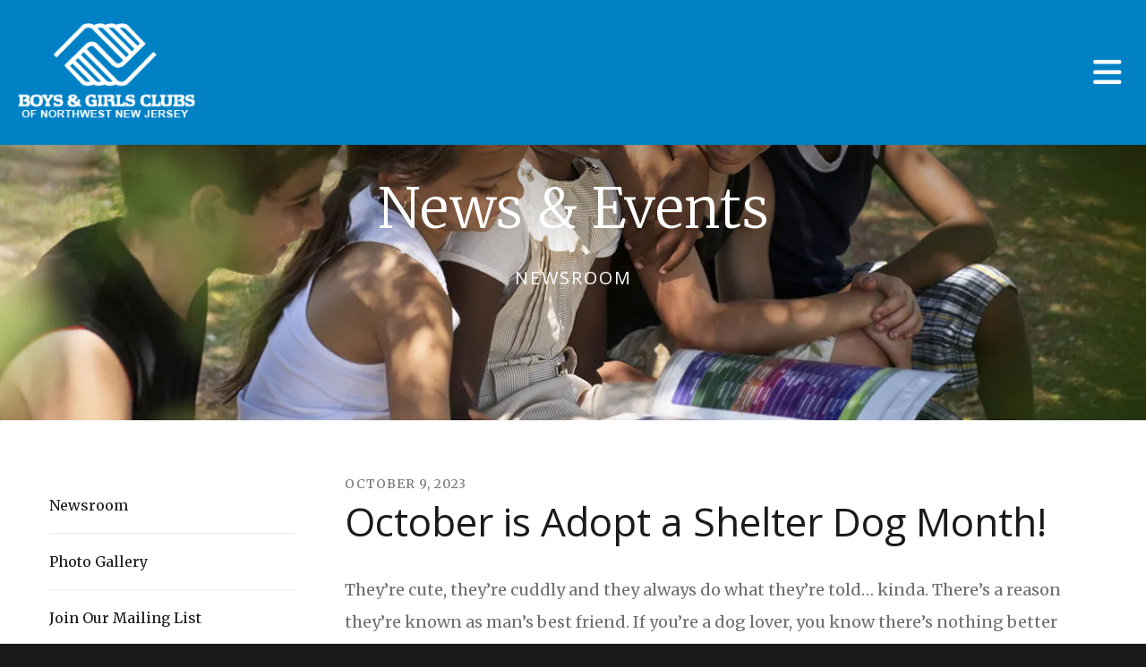

--- FILE ---
content_type: text/html; charset=UTF-8
request_url: https://bgcnwnj.org/news-events/newsroom.html/article/2023/10/09/october-is-adopt-a-shelter-dog-month-
body_size: 16761
content:
<!DOCTYPE html>

<!--[if lt IE 9]><html lang="en" class="no-js lt-ie10 lt-ie9"><![endif]-->
<!--[if IE 9]><html lang="en" class="no-js is-ie9 lt-ie10"><![endif]-->
<!--[if gt IE 9]><!--><html lang="en" class="no-js"><!--<![endif]-->

<head>
  <title>October is Adopt a Shelter Dog Month! : Newsroom : News &amp; Events : Boys &amp; Girls Clubs of Northwest New Jersey</title>
    <link rel="shortcut icon" href="https://cdn.firespring.com/images/55c92b58-c9cd-4bf8-9b5d-40c03dee2a77"/>


<!-- Meta tags -->
<meta charset="utf-8">
<meta name="viewport" content="width=device-width, initial-scale=1.0">



  <meta name="robots" content="noindex">


  <meta property="og:title" content="Newsroom : News &amp; Events : Boys &amp; Girls Clubs of Northwest New Jersey">
  <meta property="og:url" content="https://bgcnwnj.org/news-events/newsroom.html/article/2023/10/09/october-is-adopt-a-shelter-dog-month-">
  <meta property="og:type" content="website">
        <meta name="twitter:card" content="summary">
  <meta name="twitter:title" content="Newsroom : News &amp; Events : Boys &amp; Girls Clubs of Northwest New Jersey">
    
  <link rel="stylesheet" href="//cdn.firespring.com/core/v2/css/stylesheet.1768970983.css">

<!-- CSS -->
      <link rel="stylesheet" href="//cdn.firespring.com/designs/np_skyline/css/design-7696.1768970983.css">
  
<!-- SlickSlider Assets -->
  
<!-- jQuery -->
<script nonce="f3cb47b15eb1c00ee707a4322adb96ea40ecd3487f99a10070c654bea16e5e6b" type="text/javascript">
  (function (window) {
    if (window.location !== window.top.location) {
      var handler = function () {
        window.top.location = window.location;
        return false;
      };
      window.onclick = handler;
      window.onkeypress = handler;
    }
  })(this);
</script>
  <script nonce="f3cb47b15eb1c00ee707a4322adb96ea40ecd3487f99a10070c654bea16e5e6b" src="//cdn.firespring.com/core/v2/js/jquery.1768970983.js"></script>

<!-- Clicky Analytics -->
    <script
    nonce="f3cb47b15eb1c00ee707a4322adb96ea40ecd3487f99a10070c654bea16e5e6b"
    type="text/javascript"
  >
    var firespring = { log: function () { return }, goal: function () { return } }
    var firespring_site_id = Number('101102908');
    (function () {
      var s = document.createElement('script')
      s.type = 'text/javascript'
      s.async = true
      s.src = 'https://analytics.firespring.com/js';
      (document.getElementsByTagName('head')[0] || document.getElementsByTagName('body')[0]).appendChild(s)
    })()
  </script>
<!-- End Clicky Analytics --><!-- Google External Accounts -->
<script
  async
  nonce="f3cb47b15eb1c00ee707a4322adb96ea40ecd3487f99a10070c654bea16e5e6b"
  src="https://www.googletagmanager.com/gtag/js?id=G-3MXD5JNQ3T"
></script>
<script nonce="f3cb47b15eb1c00ee707a4322adb96ea40ecd3487f99a10070c654bea16e5e6b">
  window.dataLayer = window.dataLayer || []

  function gtag () {dataLayer.push(arguments)}

  gtag('js', new Date())
    gtag('config', 'G-3MXD5JNQ3T')
  </script>
<!-- End Google External Accounts -->

            
  <!-- SF#01045615 11/19/2021 -->
<!-- Harness Code -->
<script nonce="f3cb47b15eb1c00ee707a4322adb96ea40ecd3487f99a10070c654bea16e5e6b">
!function(t,e){var a=document.head,n=document.createElement("script");n.type="text/javascript",n.src="https://widget.harnessapp.com/harness-widget-v2.js",n.onreadystatechange=e,n.onload=e,a.appendChild(n)}(0,function(){window.HarnessWidget.init({charity_id:"08c40b6f13d9781fdb98"})});
</script>
<!-- End Harness Code -->

</head>

  <body class="internal ">

  
    <a class="hidden-visually skip-to-main" href="#main-content">Skip to main content</a>

              <header class="header">

<!-- BEGIN .outer-wrap -->
<div class="outer-wrap">

    <!-- BEGIN .mobile_nav_container -->
    <div class="mobile_nav_container">

        <div class="search_icon search_overlay_toggle">
     <i class="fa fa-search"></i>
   </div><!-- end .search_toggle -->
    
  <div class="clearfix"></div>

  
    <!-- BEGIN nav -->
                                                        <nav class="nav  accordian mobile_dropdown" aria-label="Secondary">

    
    <ul class="nav__list nav-ul-0 nav">
      
    <li class="nav-level-0">
      <a href="https://bgcnwnj.org/welcome.html">Home</a>

      
    </li>


    <li class="nav-level-0 nav__list--parent">
      <a href="https://bgcnwnj.org/about-us/">About</a>

      
        <ul class="nav-ul-1">
           
    <li class="nav-level-1">
      <a href="https://bgcnwnj.org/about-us/mission-history.html">Mission &amp; History</a>

      
    </li>


    <li class="nav-level-1">
      <a href="https://bgcnwnj.org/about-us/board.html">Board of Directors</a>

      
    </li>


    <li class="nav-level-1">
      <a href="https://bgcnwnj.org/about-us/management.html">Administration</a>

      
    </li>


    <li class="nav-level-1">
      <a href="https://bgcnwnj.org/about-us/safety.html">Safety</a>

      
    </li>


    <li class="nav-level-1">
      <a href="https://bgcnwnj.org/about-us/bi-monthly-e-newsletters.html">E-Newsletters</a>

      
    </li>


    <li class="nav-level-1">
      <a href="https://bgcnwnj.org/about-us/diversity-equity-inclusion.html">Diversity, Equity &amp; Inclusion</a>

      
    </li>


    <li class="nav-level-1">
      <a href="https://bgcnwnj.org/about-us/jobs.html">Career Opportunities</a>

      
    </li>


    <li class="nav-level-1">
      <a href="https://bgcnwnj.org/about-us/sponsors.html">Sponsors</a>

      
    </li>


    <li class="nav-level-1">
      <a href="https://bgcnwnj.org/about-us/bgcnwnj-news.html">BGCNWNJ News</a>

      
    </li>

        </ul>
      
    </li>


    <li class="nav-level-0 nav__list--parent">
      <a href="https://bgcnwnj.org/what-we-do/">What We Do</a>

      
        <ul class="nav-ul-1">
           
    <li class="nav-level-1">
      <a href="https://bgcnwnj.org/what-we-do/">Programs &amp; Services</a>

      
    </li>

        </ul>
      
    </li>


    <li class="nav-level-0">
      <a href="https://bgcnwnj.org/find-a-location/">Locations</a>

      
    </li>


    <li class="nav-level-0 nav__list--parent">
      <a href="https://bgcnwnj.org/programs/">Programs</a>

      
        <ul class="nav-ul-1">
           
    <li class="nav-level-1 nav__list--parent">
      <a href="https://bgcnwnj.org/programs/wayne/">Wayne</a>

      
        <ul class="nav-ul-2">
           
    <li class="nav-level-2">
      <a href="https://bgcnwnj.org/programs/wayne/wayne-unit.html">Early Education Center</a>

      
    </li>


    <li class="nav-level-2">
      <a href="https://bgcnwnj.org/programs/wayne/after-school-program.html">After School Program</a>

      
    </li>


    <li class="nav-level-2">
      <a href="https://bgcnwnj.org/programs/wayne/north-haledon-before-after-care-program.html">North Haledon Before &amp; After care Program</a>

      
    </li>


    <li class="nav-level-2 nav__list--parent">
      <a href="https://bgcnwnj.org/programs/wayne/athletics/">Athletics</a>

      
        <ul class="nav-ul-3">
           
    <li class="nav-level-3">
      <a href="https://bgcnwnj.org/programs/wayne/athletics/boys-indoor-soccer.html">Indoor Soccer</a>

      
    </li>


    <li class="nav-level-3">
      <a href="https://bgcnwnj.org/programs/wayne/athletics/softball.html">Panther Softball </a>

      
    </li>


    <li class="nav-level-3">
      <a href="https://bgcnwnj.org/programs/wayne/athletics/volleyb.html">Spring Volleyball 26</a>

      
    </li>


    <li class="nav-level-3">
      <a href="https://bgcnwnj.org/programs/wayne/athletics/fall-basketball.html">Spring Basketball Clinic</a>

      
    </li>


    <li class="nav-level-3">
      <a href="https://bgcnwnj.org/programs/wayne/athletics/spring-basketball.html">Spring 26 Rec Basketball League</a>

      
    </li>


    <li class="nav-level-3">
      <a href="https://bgcnwnj.org/programs/wayne/athletics/spring-soccer-clinic.html">Spring Soccer Clinic</a>

      
    </li>


    <li class="nav-level-3">
      <a href="https://bgcnwnj.org/programs/wayne/athletics/floor-hockey.html">Floor Hockey</a>

      
    </li>


    <li class="nav-level-3">
      <a href="https://bgcnwnj.org/programs/wayne/athletics/lil-panthers.html">Lil Panthers Basketball 26</a>

      
    </li>


    <li class="nav-level-3">
      <a href="https://bgcnwnj.org/programs/wayne/athletics/recreational-basketball.html">Recreational Basketball </a>

      
    </li>


    <li class="nav-level-3">
      <a href="https://bgcnwnj.org/programs/wayne/athletics/travel-basketball.html">Travel Basketball</a>

      
    </li>


    <li class="nav-level-3">
      <a href="https://bgcnwnj.org/programs/wayne/athletics/travel-soccer.html">Panther Travel Soccer Spring 26 Tryouts</a>

      
    </li>


    <li class="nav-level-3">
      <a href="https://bgcnwnj.org/programs/wayne/athletics/competition-cheerleading.html">Competition Cheerleading</a>

      
    </li>


    <li class="nav-level-3">
      <a href="https://bgcnwnj.org/programs/wayne/athletics/girls-spring-flag-football.html">Girls Spring 25 Flag Football League</a>

      
    </li>


    <li class="nav-level-3">
      <a href="https://bgcnwnj.org/programs/wayne/athletics/football.html">Football</a>

      
    </li>


    <li class="nav-level-3">
      <a href="https://bgcnwnj.org/programs/wayne/athletics/field-hockey.html">Field Hockey</a>

      
    </li>


    <li class="nav-level-3">
      <a href="https://bgcnwnj.org/programs/wayne/athletics/flag-football.html">Girls Fall Flag Football Clinic</a>

      
    </li>


    <li class="nav-level-3">
      <a href="https://bgcnwnj.org/programs/wayne/athletics/cheerleading.html">Cheerleading</a>

      
    </li>


    <li class="nav-level-3">
      <a href="https://bgcnwnj.org/programs/wayne/athletics/recreational-soccer.html">Recreational Soccer</a>

      
    </li>

        </ul>
      
    </li>


    <li class="nav-level-2">
      <a href="https://bgcnwnj.org/programs/wayne/fun-klub.html">Vacation Club</a>

      
    </li>

        </ul>
      
    </li>


    <li class="nav-level-1 nav__list--parent">
      <a href="https://bgcnwnj.org/programs/pequannock/">Pequannock</a>

      
        <ul class="nav-ul-2">
           
    <li class="nav-level-2">
      <a href="https://bgcnwnj.org/programs/pequannock/pequannock-unit.html">Pre-K 4 Program</a>

      
    </li>


    <li class="nav-level-2">
      <a href="https://bgcnwnj.org/programs/pequannock/pequannock-unit-after-school-programs.html">Before and After School Programs (Pequannock, Lincoln Park, Pompton Lakes Wanaque/Haskell and Kinnelon)</a>

      
    </li>


    <li class="nav-level-2 nav__list--parent">
      <a href="https://bgcnwnj.org/programs/pequannock/athletics/">Athletics</a>

      
        <ul class="nav-ul-3">
           
    <li class="nav-level-3">
      <a href="https://bgcnwnj.org/programs/pequannock/athletics/">PQ Sports Overview</a>

      
    </li>


    <li class="nav-level-3">
      <a href="https://bgcnwnj.org/programs/pequannock/athletics/rec-basketball.html">Basketball</a>

      
    </li>


    <li class="nav-level-3">
      <a href="https://bgcnwnj.org/programs/pequannock/athletics/fall-basketball-clinic.html">Fall Basketball Clinic</a>

      
    </li>


    <li class="nav-level-3">
      <a href="https://bgcnwnj.org/programs/pequannock/athletics/spring-rec-basketball-league-copy.html">Wayne Spring Rec Basketball League</a>

      
    </li>


    <li class="nav-level-3">
      <a href="https://bgcnwnj.org/programs/pequannock/athletics/indoorsoccer.html">Indoor Soccer</a>

      
    </li>


    <li class="nav-level-3">
      <a href="https://bgcnwnj.org/programs/pequannock/athletics/pq-spring-basketbal-clinic.html">Spring Basketball Clinic</a>

      
    </li>


    <li class="nav-level-3">
      <a href="https://bgcnwnj.org/programs/pequannock/athletics/spring-girls-flag-football-league.html">Spring Girls Flag Football League</a>

      
    </li>


    <li class="nav-level-3">
      <a href="https://bgcnwnj.org/programs/pequannock/athletics/spring-soccer-clinic.html">Spring Soccer Clinic</a>

      
    </li>


    <li class="nav-level-3">
      <a href="https://bgcnwnj.org/programs/pequannock/athletics/spring-volleyball-clinic.html">Spring Volleyball Clinic</a>

      
    </li>


    <li class="nav-level-3">
      <a href="https://bgcnwnj.org/programs/pequannock/athletics/summer-soccer-camp.html">Summer Soccer Camp </a>

      
    </li>


    <li class="nav-level-3">
      <a href="https://bgcnwnj.org/programs/pequannock/athletics/travel-basketball.html">Travel Basketball</a>

      
    </li>


    <li class="nav-level-3">
      <a href="https://bgcnwnj.org/programs/pequannock/athletics/pq-high-school-open-gym.html">PQ High School Open Gym</a>

      
    </li>


    <li class="nav-level-3">
      <a href="https://bgcnwnj.org/programs/pequannock/athletics/pq-girls-flag-football-clinic.html">PQ Girls Flag Football Clinic</a>

      
    </li>

        </ul>
      
    </li>


    <li class="nav-level-2">
      <a href="https://bgcnwnj.org/programs/pequannock/vacation-club.html">Vacation Club</a>

      
    </li>

        </ul>
      
    </li>


    <li class="nav-level-1 nav__list--parent">
      <a href="https://bgcnwnj.org/programs/camps-and-clinics/">Summer Programs</a>

      
        <ul class="nav-ul-2">
           
    <li class="nav-level-2">
      <a href="https://bgcnwnj.org/programs/camps-and-clinics/wayne-summer-camp.html">Wayne Summer Camp</a>

      
    </li>


    <li class="nav-level-2">
      <a href="https://bgcnwnj.org/programs/camps-and-clinics/wayne-early-education-summer-camp.html">Wayne Early Education Summer Camp</a>

      
    </li>


    <li class="nav-level-2">
      <a href="https://bgcnwnj.org/programs/camps-and-clinics/pequannock-summer-camp-.html">Pequannock Summer Camp </a>

      
    </li>


    <li class="nav-level-2">
      <a href="https://bgcnwnj.org/programs/camps-and-clinics/athletic-camps/">Athletic Camps</a>

      
    </li>

        </ul>
      
    </li>


    <li class="nav-level-1">
      <a href="https://bgcnwnj.org/programs/athletics/">Athletics</a>

      
    </li>


    <li class="nav-level-1 nav__list--parent">
      <a href="https://bgcnwnj.org/programs/character-and-leadership/">Character and Leadership </a>

      
        <ul class="nav-ul-2">
           
    <li class="nav-level-2">
      <a href="https://bgcnwnj.org/programs/character-and-leadership/">Torch Club</a>

      
    </li>


    <li class="nav-level-2">
      <a href="https://bgcnwnj.org/programs/character-and-leadership/keystone-club.html">Keystone Club</a>

      
    </li>


    <li class="nav-level-2">
      <a href="https://bgcnwnj.org/programs/character-and-leadership/youth-of-the-year.html">Youth of the Year</a>

      
    </li>

        </ul>
      
    </li>


    <li class="nav-level-1">
      <a href="https://bgcnwnj.org/programs/smart-moves.html">SMART Moves</a>

      
    </li>


    <li class="nav-level-1">
      <a href="https://bgcnwnj.org/programs/triple-play.html">Triple Play</a>

      
    </li>


    <li class="nav-level-1">
      <a href="https://bgcnwnj.org/programs/power-hour.html">Power Hour</a>

      
    </li>

        </ul>
      
    </li>


    <li class="nav-level-0 nav__list--parent">
      <a href="https://bgcnwnj.org/events/">Events</a>

      
        <ul class="nav-ul-1">
           
    <li class="nav-level-1">
      <a href="https://bgcnwnj.org/events/">2026 Comedy Night</a>

      
    </li>


    <li class="nav-level-1">
      <a href="https://bgcnwnj.org/events/2025-golf-classic-june-2.html">2026 Golf Classic-June 1</a>

      
    </li>


    <li class="nav-level-1">
      <a href="https://bgcnwnj.org/events/gala---save-the-date-november-14-2025.html">2026 GALA - November 20</a>

      
    </li>


    <li class="nav-level-1">
      <a href="https://bgcnwnj.org/events/2024-golf-classic.html">2024 Golf Classic</a>

      
    </li>


    <li class="nav-level-1 nav__list--parent">
      <a href="https://bgcnwnj.org/events/community-speaking-events/">Community Speaking Events</a>

      
        <ul class="nav-ul-2">
           
    <li class="nav-level-2">
      <a href="https://bgcnwnj.org/events/community-speaking-events/july-2025---march-2026.html">July 2025 - March 2026</a>

      
    </li>


    <li class="nav-level-2">
      <a href="https://bgcnwnj.org/events/community-speaking-events/march-6-2024.html">March 6, 2024</a>

      
    </li>


    <li class="nav-level-2">
      <a href="https://bgcnwnj.org/events/community-speaking-events/november-16-2023.html">November 16, 2023</a>

      
    </li>


    <li class="nav-level-2">
      <a href="https://bgcnwnj.org/events/community-speaking-events/july-13-2023.html">July 13, 2023</a>

      
    </li>


    <li class="nav-level-2">
      <a href="https://bgcnwnj.org/events/community-speaking-events/may-18-2023.html">May 18, 2023</a>

      
    </li>


    <li class="nav-level-2">
      <a href="https://bgcnwnj.org/events/community-speaking-events/december-1-2022.html">December 1, 2022</a>

      
    </li>

        </ul>
      
    </li>


    <li class="nav-level-1">
      <a href="https://bgcnwnj.org/events/event-calendar.html">Event Calendar</a>

      
    </li>


    <li class="nav-level-1">
      <a href="https://bgcnwnj.org/events/boys-girls-clubs-of-northwest-new-jersey.html">Boys &amp; Girls Clubs of Northwest New Jersey</a>

      
    </li>


    <li class="nav-level-1">
      <a href="https://bgcnwnj.org/events/events.html">Events</a>

      
    </li>

        </ul>
      
    </li>


    <li class="nav-level-0 nav__list--parent">
      <a href="https://bgcnwnj.org/impact-reports/">Your IMPACT</a>

      
        <ul class="nav-ul-1">
           
    <li class="nav-level-1">
      <a href="https://bgcnwnj.org/impact-reports/">2023 Annual Report</a>

      
    </li>


    <li class="nav-level-1">
      <a href="https://bgcnwnj.org/impact-reports/annual-reports.html">2022 Annual Report</a>

      
    </li>


    <li class="nav-level-1">
      <a href="https://bgcnwnj.org/impact-reports/2022-impact-report.html">2022 Impact Report</a>

      
    </li>


    <li class="nav-level-1">
      <a href="https://bgcnwnj.org/impact-reports/community-partners.html">Community Partners</a>

      
    </li>

        </ul>
      
    </li>


    <li class="nav-level-0 nav__list--parent">
      <a href="https://bgcnwnj.org/how-you-can-help/">How To Help</a>

      
        <ul class="nav-ul-1">
           
    <li class="nav-level-1">
      <a href="https://bgcnwnj.org/how-you-can-help/neighbors-in-hardship-scholarship-fund.html">Neighbors in Hardship Scholarship Fund </a>

      
    </li>


    <li class="nav-level-1">
      <a href="https://bgcnwnj.org/how-you-can-help/neighbors-in-hardship-scholarship-application.html">Neighbors in Hardship Scholarship Application </a>

      
    </li>


    <li class="nav-level-1">
      <a href="https://bgcnwnj.org/how-you-can-help/young-professionals-council.html">Young Professionals Council</a>

      
    </li>


    <li class="nav-level-1 nav__list--parent">
      <a href="https://bgcnwnj.org/how-you-can-help/calling-all-club-alumni/">Calling all Club Alumni!</a>

      
        <ul class="nav-ul-2">
           
    <li class="nav-level-2">
      <a href="https://bgcnwnj.org/how-you-can-help/calling-all-club-alumni/">Please share your contact information with us</a>

      
    </li>

        </ul>
      
    </li>


    <li class="nav-level-1">
      <a href="https://bgcnwnj.org/how-you-can-help/yearendgiving.html">Year End Giving</a>

      
    </li>


    <li class="nav-level-1">
      <a href="https://bgcnwnj.org/how-you-can-help/volunteer.html">Volunteer</a>

      
    </li>

        </ul>
      
    </li>


    <li class="nav-level-0 nav__list--parent">
      <a href="https://bgcnwnj.org/community-resources/">Community Resources</a>

      
        <ul class="nav-ul-1">
           
    <li class="nav-level-1">
      <a href="https://bgcnwnj.org/community-resources/mental-health-resources.html">Mental Health Resources</a>

      
    </li>


    <li class="nav-level-1">
      <a href="https://bgcnwnj.org/community-resources/4cs-of-passaic-county.html">Financial Assistance</a>

      
    </li>


    <li class="nav-level-1">
      <a href="https://bgcnwnj.org/community-resources/mental-health-association.html">Health Services</a>

      
    </li>


    <li class="nav-level-1">
      <a href="https://bgcnwnj.org/community-resources/child-services.html">Child Services</a>

      
    </li>

        </ul>
      
    </li>


    <li class="nav-level-0">
      <a href="https://bgcnwnj.org/donate.html">WAYS TO DONATE</a>

      
    </li>

    </ul>

    
  </nav>


            <!-- END nav -->

    
  </div>
  <!-- END .mobile_nav_container -->

  <!-- BEGIN nav-logo -->
      <div class="nav-logo">
        <a href="https://bgcnwnj.org/"><img alt="Boys &amp; Girls Clubs of Northwest New Jersey" title="logo" src="https://cdn.firespring.com/images/ca6680a6-d6e0-4b02-8fa7-89d6d289ca67.png"></a>
    </div>
    <!-- END nav-logo -->

  <!-- BEGIN nav -->
                                              <nav class="nav dropdown" aria-label="Secondary">

    
    <ul class="nav__list nav-ul-0 nav">
      
    <li class="nav-level-0">
      <a href="https://bgcnwnj.org/welcome.html">Home</a>

      
    </li>


    <li class="nav-level-0 nav__list--parent">
      <a href="https://bgcnwnj.org/about-us/">About</a>

      
        <ul class="nav-ul-1">
           
    <li class="nav-level-1">
      <a href="https://bgcnwnj.org/about-us/mission-history.html">Mission &amp; History</a>

      
    </li>


    <li class="nav-level-1">
      <a href="https://bgcnwnj.org/about-us/board.html">Board of Directors</a>

      
    </li>


    <li class="nav-level-1">
      <a href="https://bgcnwnj.org/about-us/management.html">Administration</a>

      
    </li>


    <li class="nav-level-1">
      <a href="https://bgcnwnj.org/about-us/safety.html">Safety</a>

      
    </li>


    <li class="nav-level-1">
      <a href="https://bgcnwnj.org/about-us/bi-monthly-e-newsletters.html">E-Newsletters</a>

      
    </li>


    <li class="nav-level-1">
      <a href="https://bgcnwnj.org/about-us/diversity-equity-inclusion.html">Diversity, Equity &amp; Inclusion</a>

      
    </li>


    <li class="nav-level-1">
      <a href="https://bgcnwnj.org/about-us/jobs.html">Career Opportunities</a>

      
    </li>


    <li class="nav-level-1">
      <a href="https://bgcnwnj.org/about-us/sponsors.html">Sponsors</a>

      
    </li>


    <li class="nav-level-1">
      <a href="https://bgcnwnj.org/about-us/bgcnwnj-news.html">BGCNWNJ News</a>

      
    </li>

        </ul>
      
    </li>


    <li class="nav-level-0 nav__list--parent">
      <a href="https://bgcnwnj.org/what-we-do/">What We Do</a>

      
        <ul class="nav-ul-1">
           
    <li class="nav-level-1">
      <a href="https://bgcnwnj.org/what-we-do/">Programs &amp; Services</a>

      
    </li>

        </ul>
      
    </li>


    <li class="nav-level-0">
      <a href="https://bgcnwnj.org/find-a-location/">Locations</a>

      
    </li>


    <li class="nav-level-0 nav__list--parent">
      <a href="https://bgcnwnj.org/programs/">Programs</a>

      
        <ul class="nav-ul-1">
           
    <li class="nav-level-1 nav__list--parent">
      <a href="https://bgcnwnj.org/programs/wayne/">Wayne</a>

      
        <ul class="nav-ul-2">
           
    <li class="nav-level-2">
      <a href="https://bgcnwnj.org/programs/wayne/wayne-unit.html">Early Education Center</a>

      
    </li>


    <li class="nav-level-2">
      <a href="https://bgcnwnj.org/programs/wayne/after-school-program.html">After School Program</a>

      
    </li>


    <li class="nav-level-2">
      <a href="https://bgcnwnj.org/programs/wayne/north-haledon-before-after-care-program.html">North Haledon Before &amp; After care Program</a>

      
    </li>


    <li class="nav-level-2 nav__list--parent">
      <a href="https://bgcnwnj.org/programs/wayne/athletics/">Athletics</a>

      
        <ul class="nav-ul-3">
           
    <li class="nav-level-3">
      <a href="https://bgcnwnj.org/programs/wayne/athletics/boys-indoor-soccer.html">Indoor Soccer</a>

      
    </li>


    <li class="nav-level-3">
      <a href="https://bgcnwnj.org/programs/wayne/athletics/softball.html">Panther Softball </a>

      
    </li>


    <li class="nav-level-3">
      <a href="https://bgcnwnj.org/programs/wayne/athletics/volleyb.html">Spring Volleyball 26</a>

      
    </li>


    <li class="nav-level-3">
      <a href="https://bgcnwnj.org/programs/wayne/athletics/fall-basketball.html">Spring Basketball Clinic</a>

      
    </li>


    <li class="nav-level-3">
      <a href="https://bgcnwnj.org/programs/wayne/athletics/spring-basketball.html">Spring 26 Rec Basketball League</a>

      
    </li>


    <li class="nav-level-3">
      <a href="https://bgcnwnj.org/programs/wayne/athletics/spring-soccer-clinic.html">Spring Soccer Clinic</a>

      
    </li>


    <li class="nav-level-3">
      <a href="https://bgcnwnj.org/programs/wayne/athletics/floor-hockey.html">Floor Hockey</a>

      
    </li>


    <li class="nav-level-3">
      <a href="https://bgcnwnj.org/programs/wayne/athletics/lil-panthers.html">Lil Panthers Basketball 26</a>

      
    </li>


    <li class="nav-level-3">
      <a href="https://bgcnwnj.org/programs/wayne/athletics/recreational-basketball.html">Recreational Basketball </a>

      
    </li>


    <li class="nav-level-3">
      <a href="https://bgcnwnj.org/programs/wayne/athletics/travel-basketball.html">Travel Basketball</a>

      
    </li>


    <li class="nav-level-3">
      <a href="https://bgcnwnj.org/programs/wayne/athletics/travel-soccer.html">Panther Travel Soccer Spring 26 Tryouts</a>

      
    </li>


    <li class="nav-level-3">
      <a href="https://bgcnwnj.org/programs/wayne/athletics/competition-cheerleading.html">Competition Cheerleading</a>

      
    </li>


    <li class="nav-level-3">
      <a href="https://bgcnwnj.org/programs/wayne/athletics/girls-spring-flag-football.html">Girls Spring 25 Flag Football League</a>

      
    </li>


    <li class="nav-level-3">
      <a href="https://bgcnwnj.org/programs/wayne/athletics/football.html">Football</a>

      
    </li>


    <li class="nav-level-3">
      <a href="https://bgcnwnj.org/programs/wayne/athletics/field-hockey.html">Field Hockey</a>

      
    </li>


    <li class="nav-level-3">
      <a href="https://bgcnwnj.org/programs/wayne/athletics/flag-football.html">Girls Fall Flag Football Clinic</a>

      
    </li>


    <li class="nav-level-3">
      <a href="https://bgcnwnj.org/programs/wayne/athletics/cheerleading.html">Cheerleading</a>

      
    </li>


    <li class="nav-level-3">
      <a href="https://bgcnwnj.org/programs/wayne/athletics/recreational-soccer.html">Recreational Soccer</a>

      
    </li>

        </ul>
      
    </li>


    <li class="nav-level-2">
      <a href="https://bgcnwnj.org/programs/wayne/fun-klub.html">Vacation Club</a>

      
    </li>

        </ul>
      
    </li>


    <li class="nav-level-1 nav__list--parent">
      <a href="https://bgcnwnj.org/programs/pequannock/">Pequannock</a>

      
        <ul class="nav-ul-2">
           
    <li class="nav-level-2">
      <a href="https://bgcnwnj.org/programs/pequannock/pequannock-unit.html">Pre-K 4 Program</a>

      
    </li>


    <li class="nav-level-2">
      <a href="https://bgcnwnj.org/programs/pequannock/pequannock-unit-after-school-programs.html">Before and After School Programs (Pequannock, Lincoln Park, Pompton Lakes Wanaque/Haskell and Kinnelon)</a>

      
    </li>


    <li class="nav-level-2 nav__list--parent">
      <a href="https://bgcnwnj.org/programs/pequannock/athletics/">Athletics</a>

      
        <ul class="nav-ul-3">
           
    <li class="nav-level-3">
      <a href="https://bgcnwnj.org/programs/pequannock/athletics/">PQ Sports Overview</a>

      
    </li>


    <li class="nav-level-3">
      <a href="https://bgcnwnj.org/programs/pequannock/athletics/rec-basketball.html">Basketball</a>

      
    </li>


    <li class="nav-level-3">
      <a href="https://bgcnwnj.org/programs/pequannock/athletics/fall-basketball-clinic.html">Fall Basketball Clinic</a>

      
    </li>


    <li class="nav-level-3">
      <a href="https://bgcnwnj.org/programs/pequannock/athletics/spring-rec-basketball-league-copy.html">Wayne Spring Rec Basketball League</a>

      
    </li>


    <li class="nav-level-3">
      <a href="https://bgcnwnj.org/programs/pequannock/athletics/indoorsoccer.html">Indoor Soccer</a>

      
    </li>


    <li class="nav-level-3">
      <a href="https://bgcnwnj.org/programs/pequannock/athletics/pq-spring-basketbal-clinic.html">Spring Basketball Clinic</a>

      
    </li>


    <li class="nav-level-3">
      <a href="https://bgcnwnj.org/programs/pequannock/athletics/spring-girls-flag-football-league.html">Spring Girls Flag Football League</a>

      
    </li>


    <li class="nav-level-3">
      <a href="https://bgcnwnj.org/programs/pequannock/athletics/spring-soccer-clinic.html">Spring Soccer Clinic</a>

      
    </li>


    <li class="nav-level-3">
      <a href="https://bgcnwnj.org/programs/pequannock/athletics/spring-volleyball-clinic.html">Spring Volleyball Clinic</a>

      
    </li>


    <li class="nav-level-3">
      <a href="https://bgcnwnj.org/programs/pequannock/athletics/summer-soccer-camp.html">Summer Soccer Camp </a>

      
    </li>


    <li class="nav-level-3">
      <a href="https://bgcnwnj.org/programs/pequannock/athletics/travel-basketball.html">Travel Basketball</a>

      
    </li>


    <li class="nav-level-3">
      <a href="https://bgcnwnj.org/programs/pequannock/athletics/pq-high-school-open-gym.html">PQ High School Open Gym</a>

      
    </li>


    <li class="nav-level-3">
      <a href="https://bgcnwnj.org/programs/pequannock/athletics/pq-girls-flag-football-clinic.html">PQ Girls Flag Football Clinic</a>

      
    </li>

        </ul>
      
    </li>


    <li class="nav-level-2">
      <a href="https://bgcnwnj.org/programs/pequannock/vacation-club.html">Vacation Club</a>

      
    </li>

        </ul>
      
    </li>


    <li class="nav-level-1 nav__list--parent">
      <a href="https://bgcnwnj.org/programs/camps-and-clinics/">Summer Programs</a>

      
        <ul class="nav-ul-2">
           
    <li class="nav-level-2">
      <a href="https://bgcnwnj.org/programs/camps-and-clinics/wayne-summer-camp.html">Wayne Summer Camp</a>

      
    </li>


    <li class="nav-level-2">
      <a href="https://bgcnwnj.org/programs/camps-and-clinics/wayne-early-education-summer-camp.html">Wayne Early Education Summer Camp</a>

      
    </li>


    <li class="nav-level-2">
      <a href="https://bgcnwnj.org/programs/camps-and-clinics/pequannock-summer-camp-.html">Pequannock Summer Camp </a>

      
    </li>


    <li class="nav-level-2">
      <a href="https://bgcnwnj.org/programs/camps-and-clinics/athletic-camps/">Athletic Camps</a>

      
    </li>

        </ul>
      
    </li>


    <li class="nav-level-1">
      <a href="https://bgcnwnj.org/programs/athletics/">Athletics</a>

      
    </li>


    <li class="nav-level-1 nav__list--parent">
      <a href="https://bgcnwnj.org/programs/character-and-leadership/">Character and Leadership </a>

      
        <ul class="nav-ul-2">
           
    <li class="nav-level-2">
      <a href="https://bgcnwnj.org/programs/character-and-leadership/">Torch Club</a>

      
    </li>


    <li class="nav-level-2">
      <a href="https://bgcnwnj.org/programs/character-and-leadership/keystone-club.html">Keystone Club</a>

      
    </li>


    <li class="nav-level-2">
      <a href="https://bgcnwnj.org/programs/character-and-leadership/youth-of-the-year.html">Youth of the Year</a>

      
    </li>

        </ul>
      
    </li>


    <li class="nav-level-1">
      <a href="https://bgcnwnj.org/programs/smart-moves.html">SMART Moves</a>

      
    </li>


    <li class="nav-level-1">
      <a href="https://bgcnwnj.org/programs/triple-play.html">Triple Play</a>

      
    </li>


    <li class="nav-level-1">
      <a href="https://bgcnwnj.org/programs/power-hour.html">Power Hour</a>

      
    </li>

        </ul>
      
    </li>


    <li class="nav-level-0 nav__list--parent">
      <a href="https://bgcnwnj.org/events/">Events</a>

      
        <ul class="nav-ul-1">
           
    <li class="nav-level-1">
      <a href="https://bgcnwnj.org/events/">2026 Comedy Night</a>

      
    </li>


    <li class="nav-level-1">
      <a href="https://bgcnwnj.org/events/2025-golf-classic-june-2.html">2026 Golf Classic-June 1</a>

      
    </li>


    <li class="nav-level-1">
      <a href="https://bgcnwnj.org/events/gala---save-the-date-november-14-2025.html">2026 GALA - November 20</a>

      
    </li>


    <li class="nav-level-1">
      <a href="https://bgcnwnj.org/events/2024-golf-classic.html">2024 Golf Classic</a>

      
    </li>


    <li class="nav-level-1 nav__list--parent">
      <a href="https://bgcnwnj.org/events/community-speaking-events/">Community Speaking Events</a>

      
        <ul class="nav-ul-2">
           
    <li class="nav-level-2">
      <a href="https://bgcnwnj.org/events/community-speaking-events/july-2025---march-2026.html">July 2025 - March 2026</a>

      
    </li>


    <li class="nav-level-2">
      <a href="https://bgcnwnj.org/events/community-speaking-events/march-6-2024.html">March 6, 2024</a>

      
    </li>


    <li class="nav-level-2">
      <a href="https://bgcnwnj.org/events/community-speaking-events/november-16-2023.html">November 16, 2023</a>

      
    </li>


    <li class="nav-level-2">
      <a href="https://bgcnwnj.org/events/community-speaking-events/july-13-2023.html">July 13, 2023</a>

      
    </li>


    <li class="nav-level-2">
      <a href="https://bgcnwnj.org/events/community-speaking-events/may-18-2023.html">May 18, 2023</a>

      
    </li>


    <li class="nav-level-2">
      <a href="https://bgcnwnj.org/events/community-speaking-events/december-1-2022.html">December 1, 2022</a>

      
    </li>

        </ul>
      
    </li>


    <li class="nav-level-1">
      <a href="https://bgcnwnj.org/events/event-calendar.html">Event Calendar</a>

      
    </li>


    <li class="nav-level-1">
      <a href="https://bgcnwnj.org/events/boys-girls-clubs-of-northwest-new-jersey.html">Boys &amp; Girls Clubs of Northwest New Jersey</a>

      
    </li>


    <li class="nav-level-1">
      <a href="https://bgcnwnj.org/events/events.html">Events</a>

      
    </li>

        </ul>
      
    </li>


    <li class="nav-level-0 nav__list--parent">
      <a href="https://bgcnwnj.org/impact-reports/">Your IMPACT</a>

      
        <ul class="nav-ul-1">
           
    <li class="nav-level-1">
      <a href="https://bgcnwnj.org/impact-reports/">2023 Annual Report</a>

      
    </li>


    <li class="nav-level-1">
      <a href="https://bgcnwnj.org/impact-reports/annual-reports.html">2022 Annual Report</a>

      
    </li>


    <li class="nav-level-1">
      <a href="https://bgcnwnj.org/impact-reports/2022-impact-report.html">2022 Impact Report</a>

      
    </li>


    <li class="nav-level-1">
      <a href="https://bgcnwnj.org/impact-reports/community-partners.html">Community Partners</a>

      
    </li>

        </ul>
      
    </li>


    <li class="nav-level-0 nav__list--parent">
      <a href="https://bgcnwnj.org/how-you-can-help/">How To Help</a>

      
        <ul class="nav-ul-1">
           
    <li class="nav-level-1">
      <a href="https://bgcnwnj.org/how-you-can-help/neighbors-in-hardship-scholarship-fund.html">Neighbors in Hardship Scholarship Fund </a>

      
    </li>


    <li class="nav-level-1">
      <a href="https://bgcnwnj.org/how-you-can-help/neighbors-in-hardship-scholarship-application.html">Neighbors in Hardship Scholarship Application </a>

      
    </li>


    <li class="nav-level-1">
      <a href="https://bgcnwnj.org/how-you-can-help/young-professionals-council.html">Young Professionals Council</a>

      
    </li>


    <li class="nav-level-1 nav__list--parent">
      <a href="https://bgcnwnj.org/how-you-can-help/calling-all-club-alumni/">Calling all Club Alumni!</a>

      
        <ul class="nav-ul-2">
           
    <li class="nav-level-2">
      <a href="https://bgcnwnj.org/how-you-can-help/calling-all-club-alumni/">Please share your contact information with us</a>

      
    </li>

        </ul>
      
    </li>


    <li class="nav-level-1">
      <a href="https://bgcnwnj.org/how-you-can-help/yearendgiving.html">Year End Giving</a>

      
    </li>


    <li class="nav-level-1">
      <a href="https://bgcnwnj.org/how-you-can-help/volunteer.html">Volunteer</a>

      
    </li>

        </ul>
      
    </li>


    <li class="nav-level-0 nav__list--parent">
      <a href="https://bgcnwnj.org/community-resources/">Community Resources</a>

      
        <ul class="nav-ul-1">
           
    <li class="nav-level-1">
      <a href="https://bgcnwnj.org/community-resources/mental-health-resources.html">Mental Health Resources</a>

      
    </li>


    <li class="nav-level-1">
      <a href="https://bgcnwnj.org/community-resources/4cs-of-passaic-county.html">Financial Assistance</a>

      
    </li>


    <li class="nav-level-1">
      <a href="https://bgcnwnj.org/community-resources/mental-health-association.html">Health Services</a>

      
    </li>


    <li class="nav-level-1">
      <a href="https://bgcnwnj.org/community-resources/child-services.html">Child Services</a>

      
    </li>

        </ul>
      
    </li>


    <li class="nav-level-0">
      <a href="https://bgcnwnj.org/donate.html">WAYS TO DONATE</a>

      
    </li>

    </ul>

    
  </nav>


        <!-- END nav -->


  

      <div class="search_icon search_overlay_toggle">
    <i class="fa fa-search"></i>
  </div><!-- end .search_toggle -->
   
  <!-- BEGIN mobile_menu-->
   <div class="mobile_menu">
    <i class="fa fa-bars"></i>
   </div><!-- end .mobile_menu -->

  </div><!-- end outer-wrap -->

  <!-- BEGIN .end_header -->
  <div class="end_header"></div>
  <!-- END .end_header -->

  </header><!-- end header -->
      
      
   <!-- BEGIN .masthead_section -->
  <div class="masthead_section has-bg">
    <!-- BEGIN .wrap -->
    <div class="wrap">

        <h4>Newsroom</h4>    <div id="content_9a908c4c83e767e788b5b244e90d195d"  class="image" style="max-width: 1600px;">
    
    <img
        loading="lazy"
        width="1600"
        height="490"
        alt=""
        src="https://cdn.firespring.com/images/890fd0a6-b039-49c6-9326-3b50f52a4c77.jpg"
        srcset="https://cdn.firespring.com/images/4948fa1d-e0dc-4414-975c-1db6cde0f242.jpg 600w, https://cdn.firespring.com/images/e6fad25b-a4ce-49fe-9fa4-89146cdb0313.jpg 1200w, https://cdn.firespring.com/images/890fd0a6-b039-49c6-9326-3b50f52a4c77.jpg 1600w"
        itemprop="image"
                    >
    

          </div>

  
    <h1>News &amp; Events</h1>
  
  </div>
    <!-- END .wrap -->
 </div>
   <!-- END .masthead_section -->


   
   <main id="main-content">
     <!-- BEGIN .wrap -->
     <div class="wrap">

        
          <!-- BEGIN .sidebar_section -->
          <div class="sidebar_section">

                              <!-- BEGIN sidebar -->
                                                                                                                      <nav class="nav nav nav_secondary accordian subnav" aria-label="Secondary">

    
    <ul class="nav__list nav-ul-0 nav">
      
    <li class="nav-level-0 nav__list--here">
      <a href="https://bgcnwnj.org/news-events/newsroom.html">Newsroom</a>

      
    </li>


    <li class="nav-level-0">
      <a href="https://bgcnwnj.org/news-events/photo-gallery.html">Photo Gallery</a>

      
    </li>


    <li class="nav-level-0">
      <a href="https://bgcnwnj.org/news-events/mailing-list.html">Join Our Mailing List</a>

      
    </li>


    <li class="nav-level-0">
      <a href="https://bgcnwnj.org/news-events/partners.html">Partners</a>

      
    </li>

    </ul>

    
  </nav>


                                      <!-- END sidebar -->
              
              
           </div>
           <!-- END .sidebar_section -->
        

             <!-- BEGIN .primary_content -->
       <div class="primary_content" data-search-indexed="true">
            
<div class="news-articles news-articles--article" id="content_5f14b74829d72d87de958ad11c4432e9">
  <div class="news-article" id="content_5f14b74829d72d87de958ad11c4432e9_article_17313861">

    <div class="news-article-header">
              <div class="news-article-meta news-article-meta--date">
          <span class="date-month">October</span><span class="separator"> </span><span class="date-day">9</span><span class="separator">, </span><span class="date-year">2023</span>
        </div>
      
              <div class="news-article-title">
          <h2>October is Adopt a Shelter Dog Month!</h2>
        </div>
      
          </div>

    <div class="news-article-content">
      

      <p>They’re cute, they’re cuddly and they always do what they’re told… kinda. There’s a reason they’re known as man’s best friend. If you’re a dog lover, you know there’s nothing better than coming home to a furry companion who loves you more than life itself. </p>

<p>Dogs are the best, and this month you can celebrate them even more, because October is National Adopt a Shelter Dog Month! This month-long celebration seeks to commemorate all the shelter and rescue dogs who are still out there looking for a home. If you want to celebrate our favorite canine friends this month, check out these fun furry tips!</p>

<p> </p>

<h3>Adopt a shelter dog.</h3>

<p>Of course the most obvious way to celebrate Adopt a Shelter Dog Month is to adopt a dog! In fact, adopting a shelter dog has actually been proven to be really good for you. According to the ASPCA (American Society for the Prevention of Cruelty to Animals), a recent poll suggested that people who adopt a dog from a shelter are more likely to have an overall positive feeling about the experience than people who purchase from a pet store. </p>

<p>If you’re in the market for a new furry companion, help save a life by adopting from a local shelter or rescue group. And don’t forget: old dogs and big dogs need love too!</p>

<p> </p>

<h3>Volunteer with a shelter.</h3>

<p>If you don’t have the capacity to take in a new furry roommate right now, fear not! You can still celebrate Adopt a Shelter Dog Month by volunteering or donating to your local animal shelter. Contact and ask if they have a donation wish list, marketing materials they would like shared in the community or any immediate needs they may have. </p>

<p>Volunteers are always useful to have around taking care of the pooches and helping out employees. Check it out and see how much fun you can have celebrating this month.</p>

<p> </p>

<h3>Share the news.</h3>

<p>When it comes to helping out your community shelter, friends and family are an invaluable resource. Be sure to share the news about Adopt a Shelter Dog month with your contacts on social media, work or school. </p>

<p>If you want to be even more involved, go bigger by hosting a pooch party for some of your fellow dog lovers, and use it to raise money or items for a shelter or canine rescue group. The more people who know about Adopt a Shelter Dog month, the more furry friends will be saved and adopted into loving homes.</p>

<p> </p>

<h3>Spay or neuter your dog.</h3>

<p>Finally, don’t forget about the importance of spaying or neutering the dog you currently have or your newly adopted puppy this month. Spaying and neutering prevent the possibility of unexpected—and potentially unwanted—puppies in the future, lowering the number of animals who end up in shelters in the first place. In fact, according to American Humane, spayed and neutered animals have even been shown to lead longer, healthier lives than their counterparts.</p>

<p> </p>

<p>If you’re a dog lover or animal lover of any kind, go big this October by celebrating National Adopt a Shelter Dog month. You get to enjoy the love of our furry companions, all the while making an impact on a homeless animal’s life. It’s a dog-eat-dog world out there, so be a force for good and adopt today.</p>
    </div>

    
    <div class="news-article-return">
      <a href="https://bgcnwnj.org/news-events/newsroom.html"   class="nav-return"  itemprop="url">
      Return To List
      </a>
    </div>

  </div>
</div>
         <div class="clearfix"></div>
       </div>
       <!-- END .primary_content -->
      

      </div>
      <!-- END .wrap -->

    </main><!-- end main -->


   

                <!-- BEGIN .sponsors_section -->
  <div class="sponsors_section">
    <div class="wrap">
      <div class="content-block logos-block">
  <div class="collection collection--list" id="content_8a2efe8c95d80930a8c2673e4c2b732d">

    

    <ul class="collection__items">

        
                                      <li class="collection-item collection-item--has-image" id="content_8a2efe8c95d80930a8c2673e4c2b732d_item_13986315">
                                    <div class="collection-item__content clearfix">

                      <div id="content_21a14aa409ddd886bf8cbf4f8984028e_image_item_13986315"  class="collection-item-image image" style="max-width: 604px;">
    <a href="https://www.bluefoundrybank.com"     itemprop="url">
    <img
        loading="lazy"
        width="604"
        height="84"
        alt="Blue Foundry Foundation"
        src="https://cdn.firespring.com/images/d28ec396-59f6-4da4-975d-87844e7b875d.png"
        srcset="https://cdn.firespring.com/images/63b65566-6f99-4c26-8ef8-b355c6ded1ec.png 600w, https://cdn.firespring.com/images/d28ec396-59f6-4da4-975d-87844e7b875d.png 604w"
        itemprop="image"
                    >
    </a>

          </div>
          
                      <div class="collection-item-label"><a href="https://www.bluefoundrybank.com"     itemprop="url">Blue Foundry Foundation</a></div>
          
          
        </div>
              </li>
                                          <li class="collection-item collection-item--has-image" id="content_8a2efe8c95d80930a8c2673e4c2b732d_item_8253067">
                                    <div class="collection-item__content clearfix">

                      <div id="content_21a14aa409ddd886bf8cbf4f8984028e_image_item_8253067"  class="collection-item-image image" style="max-width: 1650px;">
    <a href="https://www.atlantichealth.org/locations/hospitals/chilton-medical-center.html" target="_blank" rel="noopener noreferrer "    itemprop="url">
    <img
        loading="lazy"
        width="1650"
        height="1275"
        alt="Chilton "
        src="https://cdn.firespring.com/images/cc6765d0-30ca-4850-9a02-dc17fa98ad41.jpg"
        srcset="https://cdn.firespring.com/images/1541de55-0c7a-44b3-94c4-ffbb416cc3eb.jpg 600w, https://cdn.firespring.com/images/ad1c633c-1c08-4593-9e91-0bc7ac9a8bd9.jpg 1200w, https://cdn.firespring.com/images/cfd33244-89a1-47ee-90bb-8acd7f6eed26.jpg 1600w, https://cdn.firespring.com/images/cc6765d0-30ca-4850-9a02-dc17fa98ad41.jpg 1650w"
        itemprop="image"
                    >
    </a>

          </div>
          
                      <div class="collection-item-label"><a href="https://www.atlantichealth.org/locations/hospitals/chilton-medical-center.html" target="_blank" rel="noopener noreferrer "    itemprop="url">Chilton </a></div>
          
          
        </div>
              </li>
                                          <li class="collection-item collection-item--has-image" id="content_8a2efe8c95d80930a8c2673e4c2b732d_item_14350538">
                                    <div class="collection-item__content clearfix">

                      <div id="content_21a14aa409ddd886bf8cbf4f8984028e_image_item_14350538"  class="collection-item-image image" style="max-width: 1074px;">
    
    <img
        loading="lazy"
        width="1074"
        height="250"
        alt="Columbia Bank"
        src="https://cdn.firespring.com/images/18c3f231-f45b-4448-a4f2-a3bb7c78776a.png"
        srcset="https://cdn.firespring.com/images/17212224-cd86-41b1-ae08-a23c1563f117.png 600w, https://cdn.firespring.com/images/18c3f231-f45b-4448-a4f2-a3bb7c78776a.png 1074w"
        itemprop="image"
                    >
    

          </div>
          
                      <div class="collection-item-label">Columbia Bank</div>
          
          
        </div>
              </li>
                                          <li class="collection-item collection-item--has-image" id="content_8a2efe8c95d80930a8c2673e4c2b732d_item_13703525">
                                    <div class="collection-item__content clearfix">

                      <div id="content_21a14aa409ddd886bf8cbf4f8984028e_image_item_13703525"  class="collection-item-image image" style="max-width: 2502px;">
    <a href="https://www.columbiabankonline.com/"     itemprop="url">
    <img
        loading="lazy"
        width="2502"
        height="594"
        alt="Columbia Bank Foundation"
        src="https://cdn.firespring.com/images/431771c0-1477-4036-a0f0-59528d502ce4.jpg"
        srcset="https://cdn.firespring.com/images/9235dab4-683b-450e-885c-31b4c856daf5.jpg 600w, https://cdn.firespring.com/images/b6c2daaa-dc16-4046-93ec-dedc38b0d42a.jpg 1200w, https://cdn.firespring.com/images/ca6b568a-f737-41df-a21c-5a16f8f794c5.jpg 1600w, https://cdn.firespring.com/images/431771c0-1477-4036-a0f0-59528d502ce4.jpg 2502w"
        itemprop="image"
                    >
    </a>

          </div>
          
                      <div class="collection-item-label"><a href="https://www.columbiabankonline.com/"     itemprop="url">Columbia Bank Foundation</a></div>
          
          
        </div>
              </li>
                                          <li class="collection-item collection-item--has-image" id="content_8a2efe8c95d80930a8c2673e4c2b732d_item_15280373">
                                    <div class="collection-item__content clearfix">

                      <div id="content_21a14aa409ddd886bf8cbf4f8984028e_image_item_15280373"  class="collection-item-image image" style="max-width: 880px;">
    <a href="https://www.evernorth.com/"     itemprop="url">
    <img
        loading="lazy"
        width="880"
        height="300"
        alt="Evernorth Health"
        src="https://cdn.firespring.com/images/8fe4bd96-897a-4830-b7ef-914084e52e29.png"
        srcset="https://cdn.firespring.com/images/10d9cb4e-24b2-4a6b-a909-527156009993.png 600w, https://cdn.firespring.com/images/8fe4bd96-897a-4830-b7ef-914084e52e29.png 880w"
        itemprop="image"
                    >
    </a>

          </div>
          
                      <div class="collection-item-label"><a href="https://www.evernorth.com/"     itemprop="url">Evernorth Health</a></div>
          
          
        </div>
              </li>
                                          <li class="collection-item collection-item--has-image" id="content_8a2efe8c95d80930a8c2673e4c2b732d_item_14350537">
                                    <div class="collection-item__content clearfix">

                      <div id="content_21a14aa409ddd886bf8cbf4f8984028e_image_item_14350537"  class="collection-item-image image" style="max-width: 901px;">
    
    <img
        loading="lazy"
        width="901"
        height="1200"
        alt="Fried Frank"
        src="https://cdn.firespring.com/images/e851b0c8-9e73-41f7-873a-102c34ffcf44.jpg"
        srcset="https://cdn.firespring.com/images/e8cf1b67-2130-41b8-b938-eafdbec81052.jpg 600w, https://cdn.firespring.com/images/e851b0c8-9e73-41f7-873a-102c34ffcf44.jpg 901w"
        itemprop="image"
                    >
    

          </div>
          
                      <div class="collection-item-label">Fried Frank</div>
          
          
        </div>
              </li>
                                          <li class="collection-item collection-item--has-image" id="content_8a2efe8c95d80930a8c2673e4c2b732d_item_14305668">
                                    <div class="collection-item__content clearfix">

                      <div id="content_21a14aa409ddd886bf8cbf4f8984028e_image_item_14305668"  class="collection-item-image image" style="max-width: 1044px;">
    
    <img
        loading="lazy"
        width="1044"
        height="300"
        alt="Kohle&#039;s Landscaping"
        src="https://cdn.firespring.com/images/74490eca-142a-416e-8db2-6c2b53a968dd.png"
        srcset="https://cdn.firespring.com/images/6e03f57f-9d19-4707-8de7-27cd5f28beb3.png 600w, https://cdn.firespring.com/images/74490eca-142a-416e-8db2-6c2b53a968dd.png 1044w"
        itemprop="image"
                    >
    

          </div>
          
                      <div class="collection-item-label">Kohle&#039;s Landscaping</div>
          
          
        </div>
              </li>
                                          <li class="collection-item collection-item--has-image" id="content_8a2efe8c95d80930a8c2673e4c2b732d_item_9643300">
                                    <div class="collection-item__content clearfix">

                      <div id="content_21a14aa409ddd886bf8cbf4f8984028e_image_item_9643300"  class="collection-item-image image" style="max-width: 167px;">
    <a href="https://www.mccarter.com/" target="_blank" rel="noopener noreferrer "    itemprop="url">
    <img
        loading="lazy"
        width="167"
        height="54"
        alt="McCarter &amp; English"
        src="https://cdn.firespring.com/images/92f4b94e-91ca-4597-9e51-81c77b50907a.png"
        srcset="https://cdn.firespring.com/images/92f4b94e-91ca-4597-9e51-81c77b50907a.png 167w"
        itemprop="image"
                    >
    </a>

          </div>
          
                      <div class="collection-item-label"><a href="https://www.mccarter.com/" target="_blank" rel="noopener noreferrer "    itemprop="url">McCarter &amp; English</a></div>
          
          
        </div>
              </li>
                                          <li class="collection-item collection-item--has-image" id="content_8a2efe8c95d80930a8c2673e4c2b732d_item_15280374">
                                    <div class="collection-item__content clearfix">

                      <div id="content_21a14aa409ddd886bf8cbf4f8984028e_image_item_15280374"  class="collection-item-image image" style="max-width: 2010px;">
    <a href="https://www.provident.bank/"     itemprop="url">
    <img
        loading="lazy"
        width="2010"
        height="281"
        alt="Provident Bank"
        src="https://cdn.firespring.com/images/558529e0-d7c9-4bdf-bc3a-07af6dfbfd8b.png"
        srcset="https://cdn.firespring.com/images/76014755-7b46-4fe6-b053-d28bcbfcd06e.png 600w, https://cdn.firespring.com/images/cf872b4e-094b-4587-9e7e-5e9c8dbf8b73.png 1200w, https://cdn.firespring.com/images/1259aba1-97d8-4efa-a949-e6d3761b1071.png 1600w, https://cdn.firespring.com/images/558529e0-d7c9-4bdf-bc3a-07af6dfbfd8b.png 2010w"
        itemprop="image"
                    >
    </a>

          </div>
          
                      <div class="collection-item-label"><a href="https://www.provident.bank/"     itemprop="url">Provident Bank</a></div>
          
          
        </div>
              </li>
                                          <li class="collection-item collection-item--has-image" id="content_8a2efe8c95d80930a8c2673e4c2b732d_item_9643305">
                                    <div class="collection-item__content clearfix">

                      <div id="content_21a14aa409ddd886bf8cbf4f8984028e_image_item_9643305"  class="collection-item-image image" style="max-width: 1650px;">
    <a href="https://www.ropesgray.com/en" target="_blank" rel="noopener noreferrer "    itemprop="url">
    <img
        loading="lazy"
        width="1650"
        height="1275"
        alt="Ropes and Gray"
        src="https://cdn.firespring.com/images/016d7449-e353-4195-8726-773ed44e5c45.jpg"
        srcset="https://cdn.firespring.com/images/2a0cd6dc-4838-4125-a81d-8e0fbf932850.jpg 600w, https://cdn.firespring.com/images/d7e8ae5d-e44e-43bf-93b5-0a9111f4e4fd.jpg 1200w, https://cdn.firespring.com/images/3530c315-8e58-40c7-ba6d-3d9603633c3b.jpg 1600w, https://cdn.firespring.com/images/016d7449-e353-4195-8726-773ed44e5c45.jpg 1650w"
        itemprop="image"
                    >
    </a>

          </div>
          
                      <div class="collection-item-label"><a href="https://www.ropesgray.com/en" target="_blank" rel="noopener noreferrer "    itemprop="url">Ropes and Gray</a></div>
          
          
        </div>
              </li>
                                          <li class="collection-item collection-item--has-image" id="content_8a2efe8c95d80930a8c2673e4c2b732d_item_13708888">
                                    <div class="collection-item__content clearfix">

                      <div id="content_21a14aa409ddd886bf8cbf4f8984028e_image_item_13708888"  class="collection-item-image image" style="max-width: 247px;">
    <a href="https://www.shermanatlas.com"     itemprop="url">
    <img
        loading="lazy"
        width="247"
        height="130"
        alt="Sherman Atlas"
        src="https://cdn.firespring.com/images/54a32c31-5aca-4eb6-9cc6-d75b429dba4e.png"
        srcset="https://cdn.firespring.com/images/54a32c31-5aca-4eb6-9cc6-d75b429dba4e.png 247w"
        itemprop="image"
                    >
    </a>

          </div>
          
                      <div class="collection-item-label"><a href="https://www.shermanatlas.com"     itemprop="url">Sherman Atlas</a></div>
          
          
        </div>
              </li>
                                          <li class="collection-item collection-item--has-image" id="content_8a2efe8c95d80930a8c2673e4c2b732d_item_13708889">
                                    <div class="collection-item__content clearfix">

                      <div id="content_21a14aa409ddd886bf8cbf4f8984028e_image_item_13708889"  class="collection-item-image image" style="max-width: 225px;">
    <a href="https://sixtyhotels.com"     itemprop="url">
    <img
        loading="lazy"
        width="225"
        height="225"
        alt="Sixty Hotels"
        src="https://cdn.firespring.com/images/325c39d2-1712-49cf-85cc-ad6b179b705d.jpg"
        srcset="https://cdn.firespring.com/images/325c39d2-1712-49cf-85cc-ad6b179b705d.jpg 225w"
        itemprop="image"
                    >
    </a>

          </div>
          
                      <div class="collection-item-label"><a href="https://sixtyhotels.com"     itemprop="url">Sixty Hotels</a></div>
          
          
        </div>
              </li>
                                          <li class="collection-item collection-item--has-image" id="content_8a2efe8c95d80930a8c2673e4c2b732d_item_11025593">
                                    <div class="collection-item__content clearfix">

                      <div id="content_21a14aa409ddd886bf8cbf4f8984028e_image_item_11025593"  class="collection-item-image image" style="max-width: 1200px;">
    <a href="https://www.skadden.com/" target="_blank" rel="noopener noreferrer "    itemprop="url">
    <img
        loading="lazy"
        width="1200"
        height="551"
        alt=" Skadden"
        src="https://cdn.firespring.com/images/ca619de9-00a8-4716-bc16-7a703e63c18b.png"
        srcset="https://cdn.firespring.com/images/c1ccaed4-013b-43bb-bdff-2bdb000a38b1.png 600w, https://cdn.firespring.com/images/ca619de9-00a8-4716-bc16-7a703e63c18b.png 1200w"
        itemprop="image"
                    >
    </a>

          </div>
          
                      <div class="collection-item-label"><a href="https://www.skadden.com/" target="_blank" rel="noopener noreferrer "    itemprop="url"> Skadden</a></div>
          
          
        </div>
              </li>
                                          <li class="collection-item collection-item--has-image" id="content_8a2efe8c95d80930a8c2673e4c2b732d_item_9643314">
                                    <div class="collection-item__content clearfix">

                      <div id="content_21a14aa409ddd886bf8cbf4f8984028e_image_item_9643314"  class="collection-item-image image" style="max-width: 750px;">
    <a href="https://www.wyndhamdestinations.com/wd/home.page" target="_blank" rel="noopener noreferrer "    itemprop="url">
    <img
        loading="lazy"
        width="750"
        height="368"
        alt="Wyndham Worldwide"
        src="https://cdn.firespring.com/images/9bd2fd09-3c78-45da-ad1c-f2f00a82f79b.png"
        srcset="https://cdn.firespring.com/images/240f2cb0-1a17-475f-9bdc-f6f6d035e7d5.png 600w, https://cdn.firespring.com/images/9bd2fd09-3c78-45da-ad1c-f2f00a82f79b.png 750w"
        itemprop="image"
                    >
    </a>

          </div>
          
                      <div class="collection-item-label"><a href="https://www.wyndhamdestinations.com/wd/home.page" target="_blank" rel="noopener noreferrer "    itemprop="url">Wyndham Worldwide</a></div>
          
          
        </div>
              </li>
                                          <li class="collection-item collection-item--has-image" id="content_8a2efe8c95d80930a8c2673e4c2b732d_item_15183910">
                                    <div class="collection-item__content clearfix">

                      <div id="content_21a14aa409ddd886bf8cbf4f8984028e_image_item_15183910"  class="collection-item-image image" style="max-width: 4212px;">
    <a href="https://www.peapackprivate.com/"     itemprop="url">
    <img
        loading="lazy"
        width="4212"
        height="2140"
        alt="Peapack Bank &amp; Trust"
        src="https://cdn.firespring.com/images/296c481e-0a79-45ab-948d-b71620ab600f.jpg"
        srcset="https://cdn.firespring.com/images/16e20d2e-7c16-402b-8096-06a2eef3670a.jpg 600w, https://cdn.firespring.com/images/016c24aa-c159-449d-a5bc-0957c386e405.jpg 1200w, https://cdn.firespring.com/images/badab320-2ddb-4d57-a294-b2e9bb1f0624.jpg 1600w, https://cdn.firespring.com/images/296c481e-0a79-45ab-948d-b71620ab600f.jpg 4212w"
        itemprop="image"
                    >
    </a>

          </div>
          
                      <div class="collection-item-label"><a href="https://www.peapackprivate.com/"     itemprop="url">Peapack Bank &amp; Trust</a></div>
          
          
        </div>
              </li>
                                          <li class="collection-item collection-item--has-image" id="content_8a2efe8c95d80930a8c2673e4c2b732d_item_15183908">
                                    <div class="collection-item__content clearfix">

                      <div id="content_21a14aa409ddd886bf8cbf4f8984028e_image_item_15183908"  class="collection-item-image image" style="max-width: 317px;">
    
    <img
        loading="lazy"
        width="317"
        height="68"
        alt="St Joseph&#039;s Health"
        src="https://cdn.firespring.com/images/4cc9ddb2-4b29-4ab8-8233-9fc1561ff8ab.png"
        srcset="https://cdn.firespring.com/images/4cc9ddb2-4b29-4ab8-8233-9fc1561ff8ab.png 317w"
        itemprop="image"
                    >
    

          </div>
          
                      <div class="collection-item-label">St Joseph&#039;s Health</div>
          
          
        </div>
              </li>
                                          <li class="collection-item collection-item--has-image" id="content_8a2efe8c95d80930a8c2673e4c2b732d_item_15324863">
                                    <div class="collection-item__content clearfix">

                      <div id="content_21a14aa409ddd886bf8cbf4f8984028e_image_item_15324863"  class="collection-item-image image" style="max-width: 4504px;">
    
    <img
        loading="lazy"
        width="4504"
        height="3166"
        alt="Clifford Chance"
        src="https://cdn.firespring.com/images/4f05b60e-23a4-47e0-895c-bda6f00d589a.jpg"
        srcset="https://cdn.firespring.com/images/742552fa-003c-48ae-b469-6d8fd73d194a.jpg 600w, https://cdn.firespring.com/images/94a0405f-efe2-4b09-be01-be7136cf1482.jpg 1200w, https://cdn.firespring.com/images/7ed30057-9b10-44da-9215-0d37bf123139.jpg 1600w, https://cdn.firespring.com/images/4f05b60e-23a4-47e0-895c-bda6f00d589a.jpg 4504w"
        itemprop="image"
                    >
    

          </div>
          
                      <div class="collection-item-label">Clifford Chance</div>
          
          
        </div>
              </li>
                                          <li class="collection-item collection-item--has-image" id="content_8a2efe8c95d80930a8c2673e4c2b732d_item_15324864">
                                    <div class="collection-item__content clearfix">

                      <div id="content_21a14aa409ddd886bf8cbf4f8984028e_image_item_15324864"  class="collection-item-image image" style="max-width: 258px;">
    
    <img
        loading="lazy"
        width="258"
        height="196"
        alt="PwC"
        src="https://cdn.firespring.com/images/7b7e1a51-2b43-48bd-b471-89e47e23256c.png"
        srcset="https://cdn.firespring.com/images/7b7e1a51-2b43-48bd-b471-89e47e23256c.png 258w"
        itemprop="image"
                    >
    

          </div>
          
                      <div class="collection-item-label">PwC</div>
          
          
        </div>
              </li>
                                          <li class="collection-item collection-item--has-image" id="content_8a2efe8c95d80930a8c2673e4c2b732d_item_15404595">
                                    <div class="collection-item__content clearfix">

                      <div id="content_21a14aa409ddd886bf8cbf4f8984028e_image_item_15404595"  class="collection-item-image image" style="max-width: 1123px;">
    
    <img
        loading="lazy"
        width="1123"
        height="794"
        alt="University Spine Center"
        src="https://cdn.firespring.com/images/8fd8bd3f-a81f-4ecf-a513-d8d744e2e3ce.png"
        srcset="https://cdn.firespring.com/images/ce952284-16bd-4691-8fc4-cb0007b8d911.png 600w, https://cdn.firespring.com/images/8fd8bd3f-a81f-4ecf-a513-d8d744e2e3ce.png 1123w"
        itemprop="image"
                    >
    

          </div>
          
          
          
        </div>
              </li>
                                          <li class="collection-item collection-item--has-image" id="content_8a2efe8c95d80930a8c2673e4c2b732d_item_15404596">
                                    <div class="collection-item__content clearfix">

                      <div id="content_21a14aa409ddd886bf8cbf4f8984028e_image_item_15404596"  class="collection-item-image image" style="max-width: 1123px;">
    
    <img
        loading="lazy"
        width="1123"
        height="794"
        alt="OrthoEast"
        src="https://cdn.firespring.com/images/56c45d5f-dbe2-48b6-936b-59d328097af4.png"
        srcset="https://cdn.firespring.com/images/3c6c4cff-8d70-4383-848b-4ad3e140ae5d.png 600w, https://cdn.firespring.com/images/56c45d5f-dbe2-48b6-936b-59d328097af4.png 1123w"
        itemprop="image"
                    >
    

          </div>
          
          
          
        </div>
              </li>
      
    </ul>

    </div>
</div>
      <div class="slider__nav">
        <a class="slider-nav slider-nav--prev" href="" aria-label="Go to Previous Slide"></a>
        <a class="slider-nav slider-nav--next" href="" aria-label="Go to Next Slide"></a>
      </div>
    </div><!-- END .wrap -->
  </div>
  <!-- END .sponsors_section -->









  <!-- BEGIN .email_marketing -->
  <div class="email_marketing">
    <!-- BEGIN .wrap -->
    <div class="wrap">
      <div class="content-block email-marketing-block">
  <div class="inline-process-code">
  <!-- Begin Constant Contact Active Forms --> 
<script nonce="f3cb47b15eb1c00ee707a4322adb96ea40ecd3487f99a10070c654bea16e5e6b"> var _ctct_m = "0079e7ce166c720f8bb024ca9c4d6fb0"; </script> 
<script nonce="f3cb47b15eb1c00ee707a4322adb96ea40ecd3487f99a10070c654bea16e5e6b" id="signupScript" src="//static.ctctcdn.com/js/signup-form-widget/current/signup-form-widget.min.js" async defer></script> 
<!-- End Constant Contact Active Forms -->

<!-- Begin Constant Contact Inline Form Code --> 
<div class="ctct-inline-form" 
data-form-id="50fbb692-bf64-44a7-8a80-faf1545459c2"></div> 
<!-- End Constant Contact Inline Form Code -->
</div>
</div>

    </div>
    <!-- END .wrap -->

  </div>
  <!-- END .email_marketing -->



<footer>

  <!-- BEGIN .wrap -->
  <div class="wrap">

    <!-- BEGIN .footer-logo -->
          <div class="footer-logo"><a href="https://bgcnwnj.org/"><img alt="Boys &amp; Girls Clubs of Northwest New Jersey" title="logo" src="https://cdn.firespring.com/images/ca6680a6-d6e0-4b02-8fa7-89d6d289ca67.png"></a></div>
        <!-- END .footer-logo -->

    <!-- BEGIN .location_section -->
    <div class="location_section">

      <div class="locations-hours locations-hours--variable">

  <div class="location location--1" itemscope itemtype="https://schema.org/Organization">

              
    <div class="location__info">

              
          <div class="location__address" itemprop="address" itemscope itemtype="https://schema.org/PostalAddress">

                          
                <div class="location-address location-address--1" itemprop="streetAddress">
                  153 Garside Avenue
                </div>

                                        
                <div class="location-address location-address--2" itemprop="streetAddress">
                  Wayne, New Jersey 07470
                </div>

                          
          </div>

              
              
          <div class="location__phone">

                          
                <div class="location-phone location-phone--1">
                                      <span class="label">Phone</span>
                                    <span class="value" itemprop="telephone" content="9739560033"><a
                        href="tel:9739560033">(973)-956-0033</a></span>
                </div>

                          
          </div>

              
              
          <div class="location__links">
            <div class="location-links-email">
                                              <span class="value" itemprop="email"><a href="mailto:&#100;&#x64;ips&#101;&#x79;&#64;&#x62;&#103;cn&#x77;n&#106;.o&#114;&#x67;">Dan Dipsey</a></span>
                          </div>
          </div>

              
                    
    </div>
  </div>


</div>
    </div>
    <!-- END .location_section -->


    


         <div class="content-block social-media-block">
  <div class="collection collection--list" id="content_9ba766c7e0a5a1d9fa9133dadb539a2e">

    

    <ul class="collection__items">

        
                                      <li class="collection-item collection-item--has-image" id="content_9ba766c7e0a5a1d9fa9133dadb539a2e_item_8253074">
                                    <div class="collection-item__content clearfix">

                      <div id="content_21a14aa409ddd886bf8cbf4f8984028e_image_item_8253074"  class="collection-item-image image" style="max-width: 20px;">
    <a href="https://www.facebook.com/bgcnwnj/" target="_blank" rel="noopener noreferrer "    itemprop="url">
    <img
        loading="lazy"
        width="20"
        height="20"
        alt="Facebook"
        src="https://cdn.firespring.com/images/d7e458ba-2e2c-4474-881b-9fd03343c551.png"
        srcset="https://cdn.firespring.com/images/d7e458ba-2e2c-4474-881b-9fd03343c551.png 20w"
        itemprop="image"
                    >
    </a>

          </div>
          
                      <div class="collection-item-label"><a href="https://www.facebook.com/bgcnwnj/" target="_blank" rel="noopener noreferrer "    itemprop="url">Facebook</a></div>
          
          
        </div>
              </li>
                                          <li class="collection-item collection-item--has-image" id="content_9ba766c7e0a5a1d9fa9133dadb539a2e_item_8253077">
                                    <div class="collection-item__content clearfix">

                      <div id="content_21a14aa409ddd886bf8cbf4f8984028e_image_item_8253077"  class="collection-item-image image" style="max-width: 20px;">
    <a href="https://twitter.com/bgcnwnj" target="_blank" rel="noopener noreferrer "    itemprop="url">
    <img
        loading="lazy"
        width="20"
        height="20"
        alt="Twitter"
        src="https://cdn.firespring.com/images/bfebbdad-fd75-4842-a5e9-68cc94f3d6a3.png"
        srcset="https://cdn.firespring.com/images/bfebbdad-fd75-4842-a5e9-68cc94f3d6a3.png 20w"
        itemprop="image"
                    >
    </a>

          </div>
          
                      <div class="collection-item-label"><a href="https://twitter.com/bgcnwnj" target="_blank" rel="noopener noreferrer "    itemprop="url">Twitter</a></div>
          
          
        </div>
              </li>
                                          <li class="collection-item collection-item--has-image" id="content_9ba766c7e0a5a1d9fa9133dadb539a2e_item_8253075">
                                    <div class="collection-item__content clearfix">

                      <div id="content_21a14aa409ddd886bf8cbf4f8984028e_image_item_8253075"  class="collection-item-image image" style="max-width: 20px;">
    <a href="https://www.linkedin.com/company/boys-&amp;-girls-clubs-of-northwest-new-jersey" target="_blank" rel="noopener noreferrer "    itemprop="url">
    <img
        loading="lazy"
        width="20"
        height="20"
        alt="LinkedIn"
        src="https://cdn.firespring.com/images/2146b650-1447-4685-aaec-73fe5be0fd3c.png"
        srcset="https://cdn.firespring.com/images/2146b650-1447-4685-aaec-73fe5be0fd3c.png 20w"
        itemprop="image"
                    >
    </a>

          </div>
          
                      <div class="collection-item-label"><a href="https://www.linkedin.com/company/boys-&amp;-girls-clubs-of-northwest-new-jersey" target="_blank" rel="noopener noreferrer "    itemprop="url">LinkedIn</a></div>
          
          
        </div>
              </li>
                                          <li class="collection-item collection-item--has-image" id="content_9ba766c7e0a5a1d9fa9133dadb539a2e_item_8253078">
                                    <div class="collection-item__content clearfix">

                      <div id="content_21a14aa409ddd886bf8cbf4f8984028e_image_item_8253078"  class="collection-item-image image" style="max-width: 20px;">
    <a href="https://www.youtube.com/channel/UCpshhJmTg3e3H8tFqOKM6xQ?view_as=subscriber" target="_blank" rel="noopener noreferrer "    itemprop="url">
    <img
        loading="lazy"
        width="20"
        height="20"
        alt="YouTube"
        src="https://cdn.firespring.com/images/c5ddaa69-b89c-4181-9b70-b4a22ebc2c11.png"
        srcset="https://cdn.firespring.com/images/c5ddaa69-b89c-4181-9b70-b4a22ebc2c11.png 20w"
        itemprop="image"
                    >
    </a>

          </div>
          
                      <div class="collection-item-label"><a href="https://www.youtube.com/channel/UCpshhJmTg3e3H8tFqOKM6xQ?view_as=subscriber" target="_blank" rel="noopener noreferrer "    itemprop="url">YouTube</a></div>
          
          
        </div>
              </li>
                                          <li class="collection-item collection-item--has-image" id="content_9ba766c7e0a5a1d9fa9133dadb539a2e_item_11090855">
                                    <div class="collection-item__content clearfix">

                      <div id="content_21a14aa409ddd886bf8cbf4f8984028e_image_item_11090855"  class="collection-item-image image" style="max-width: 30px;">
    <a href="https://www.instagram.com/bgcofnwnj" target="_blank" rel="noopener noreferrer "    itemprop="url">
    <img
        loading="lazy"
        width="30"
        height="30"
        alt="Instagram"
        src="https://cdn.firespring.com/images/0bf22515-0c90-44a6-86af-4e1fe24ed811.png"
        srcset="https://cdn.firespring.com/images/0bf22515-0c90-44a6-86af-4e1fe24ed811.png 30w"
        itemprop="image"
                    >
    </a>

          </div>
          
                      <div class="collection-item-label"><a href="https://www.instagram.com/bgcofnwnj" target="_blank" rel="noopener noreferrer "    itemprop="url">Instagram</a></div>
          
          
        </div>
              </li>
      
    </ul>

    </div>
</div>
   
   <!-- BEGIN .footer_info -->
   <div class="footer_info">

     <!-- BEGIN .copyright -->
     <div class="copyright">
       <p>  &copy; Boys &amp; Girls Clubs of Northwest New Jersey 2026 </p>
     </div>
     <!-- END .copyright -->

     <!-- BEGIN .pp_tc -->
     <div class="pp_tc">
             <div class="policy-links">
              <!-- BEGIN privacy policy -->
        <div class="policy-link policy-link--privacy">

          <a href="#privacy-policy" class="lightbox lightbox--inline js-lightbox--inline">Privacy Policy</a>

          <div id="privacy-policy" class="inline-popup inline-popup--medium mfp-hide">

            <div class="policy-title">
              <h2>Privacy Policy</h2>
            </div>

            <div class="policy-content">
              <ol>

<li><strong>What Information Do We Collect?</strong>
When you visit our website you may provide us with two types of information: personal information you knowingly choose to disclose that is collected on an individual basis and website use information collected on an aggregate basis as you and others browse our website.</li>

<li><strong>Personal Information You Choose to Provide</strong>
We may request that you voluntarily supply us with personal information, including your email address, postal address, home or work telephone number and other personal information for such purposes as correspondence, placing an order, requesting an estimate, or participating in online surveys.
If you choose to correspond with us through email, we may retain the content of your email messages together with your email address and our responses. We provide the same protections for these electronic communications that we employ in the maintenance of information received by mail and telephone.</li>

<li><strong>Website Use Information</strong>
Similar to other websites, our site may utilize a standard technology called "cookies" (see explanation below, "What Are Cookies?") and web server logs to collect information about how our website is used. Information gathered through cookies and server logs may include the date and time of visits, the pages viewed, time spent at our website, and the sites visited just before and just after ours. This information is collected on an aggregate basis. None of this information is associated with you as an individual.</li>

<li><strong>How Do We Use the Information That You Provide to Us?</strong>
Broadly speaking, we use personal information for purposes of administering our business activities, providing service and support and making available other products and services to our customers and prospective customers. Occasionally, we may also use the information we collect to notify you about important changes to our website, new services and special offers we think you will find valuable. The lists used to send you product and service offers are developed and managed under our traditional standards designed to safeguard the security and privacy of all personal information provided by our users. You may at any time to notify us of your desire not to receive these offers.</li>

<li><strong>What Are Cookies?</strong>
Cookies are a feature of web browser software that allows web servers to recognize the computer used to access a website. Cookies are small pieces of data that are stored by a user's web browser on the user's hard drive. Cookies can remember what information a user accesses on one web page to simplify subsequent interactions with that website by the same user or to use the information to streamline the user's transactions on related web pages. This makes it easier for a user to move from web page to web page and to complete commercial transactions over the Internet. Cookies should make your online experience easier and more personalized.</li>

<li><strong>How Do We Use Information Collected From Cookies?</strong>
We use website browser software tools such as cookies and web server logs to gather information about our website users' browsing activities, in order to constantly improve our website and better serve our users. This information assists us to design and arrange our web pages in the most user-friendly manner and to continually improve our website to better meet the needs of our users and prospective users.
Cookies help us collect important business and technical statistics. The information in the cookies lets us trace the paths followed by users to our website as they move from one page to another. Web server logs allow us to count how many people visit our website and evaluate our website's visitor capacity. We do not use these technologies to capture your individual email address or any personally identifying information about you.</li>

<li><strong>Notice of New Services and Changes</strong>
Occasionally, we may use the information we collect to notify you about important changes to our website, new services and special offers we think you will find valuable. As a user of our website, you will be given the opportunity to notify us of your desire not to receive these offers by clicking on a response box when you receive such an offer or by sending us an email request.</li>

<li><strong>How Do We Secure Information Transmissions?</strong>
When you send confidential personal information to us on our website, a secure server software which we have licensed encrypts all information you input before it is sent to us. The information is scrambled en route and decoded once it reaches our website.
Other email that you may send to us may not be secure unless we advise you that security measures will be in place prior to your transmitting the information. For that reason, we ask that you do not send confidential information such as Social Security, credit card, or account numbers to us through an unsecured email.</li>

<li><strong>How Do We Protect Your Information?</strong>
Information Security -- We utilize encryption/security software to safeguard the confidentiality of personal information we collect from unauthorized access or disclosure and accidental loss, alteration or destruction.
Evaluation of Information Protection Practices -- Periodically, our operations and business practices are reviewed for compliance with organization policies and procedures governing the security, confidentiality and quality of our information.
Employee Access, Training and Expectations -- Our organization values, ethical standards, policies and practices are committed to the protection of user information. In general, our business practices limit employee access to confidential information, and limit the use and disclosure of such information to authorized persons, processes and transactions.</li>

<li><strong>How Can You Access and Correct Your Information?</strong>
You may request access to all your personally identifiable information that we collect online and maintain in our database by emailing us using the contact form provided to you within the site structure of our website.</li>

<li><strong>Do We Disclose Information to Outside Parties?</strong>
We may provide aggregate information about our customers, sales, website traffic patterns and related website information to our affiliates or reputable third parties, but this information will not include personally identifying data, except as otherwise provided in this privacy policy.</li>

<li><strong>What About Legally Compelled Disclosure of Information?</strong>
We may disclose information when legally compelled to do so, in other words, when we, in good faith, believe that the law requires it or for the protection of our legal rights.</li>

<li><strong>Permission to Use of Materials</strong>
The right to download and store or output the materials in our website is granted for the user's personal use only, and materials may not be reproduced in any edited form. Any other reproduction, transmission, performance, display or editing of these materials by any means mechanical or electronic without our express written permission is strictly prohibited. Users wishing to obtain permission to reprint or reproduce any materials appearing on this site may contact us directly.</li>

</ol>
            </div>

          </div>

        </div>
        <!-- END privacy policy -->
      
              <!-- BEGIN terms & conditions -->
        <div class="policy-link policy-link--terms-conditions">

          <a href="#terms-conditions" class="lightbox lightbox--inline js-lightbox--inline">Terms &amp; Conditions</a>

          <div id="terms-conditions" class="inline-popup inline-popup--medium mfp-hide">

            <div class="policy-title">

              <h2>Terms &amp; Conditions</h2>

            </div>

            <div class="policy-content">
              <h2>Donation Refund Policy</h2>

We are grateful for your donation and support of our organization. If you have made an error in making your donation or change your mind about contributing to our organization please contact us.  Refunds are returned using the original method of payment. If you made your donation by credit card, your refund will be credited to that same credit card.

<h2>Automated Recurring Donation Cancellation</h2>

Ongoing support is important to enabling projects to continue their work, so we encourage donors to continue to contribute to projects over time. But if you must cancel your recurring donation, please notify us.
            </div>

          </div>

        </div>
        <!-- END terms & conditions -->
          </div>
       </div>
     <!-- END .pp_tc -->

     <!-- BEGIN .powered_by -->
     <div class="powered_by">
              <div class="content-block powered-by-block">
  <p>Powered by <a href="https://www.firespring.com/services/nonprofit-website-builder/" target="_blank" rel="noreferrer noopener">Firespring</a></p>
</div>
          </div>
    <!-- END .powered_by -->

  </div>
  <!-- END .footer_info -->

</div>
<!-- END .wrap -->

</footer><!-- end footer -->



<!-- overlay -->
<div class="search_section">

  <div class="search_close search_toggle">
    <i class="fa fa-times"></i><span>Close</span>
  </div><!-- end .search_close -->

      <div class="content-block search-block">
  <div class="search-form search-form--7c726fd72aea2778be7174e2160eb5a3" role="search">

  <form class="form--inline form--inline--no-button" novalidate>
    <div class="form-row">
      <div class="form-row__controls">
        <input aria-label="Search our site" type="search" id="search-form__input--7c726fd72aea2778be7174e2160eb5a3" autocomplete="off">
      </div>
    </div>
  </form>

  <div id="search-form__results--7c726fd72aea2778be7174e2160eb5a3" class="search-form__results"></div>
    <script nonce="f3cb47b15eb1c00ee707a4322adb96ea40ecd3487f99a10070c654bea16e5e6b" type="text/javascript">
      var ss360Config = window.ss360Config || []
      var config = {
        style: {
          themeColor: '#333333',
          accentColor: "#000000",
          loaderType: 'circle'
        },
        searchBox: {
          selector: "#search-form__input--7c726fd72aea2778be7174e2160eb5a3"
        },
        tracking: {
          providers: []
        },
        siteId: "bgcnwnj.org",
        showErrors: false
      }
      if (!window.ss360Config[0]) {
        var stScript = document.createElement('script')
        stScript.type = 'text/javascript'
        stScript.async = true
        stScript.src = 'https://cdn.sitesearch360.com/v13/sitesearch360-v13.min.js'
        var entry = document.getElementsByTagName('script')[0]
        entry.parentNode.insertBefore(stScript, entry)
      }
      ss360Config.push(config)
    </script>
</div>
</div>
  
</div> <!-- end .search_section -->
      

  



  <script nonce="f3cb47b15eb1c00ee707a4322adb96ea40ecd3487f99a10070c654bea16e5e6b" src="//cdn.firespring.com/core/v2/js/footer_scripts.1768970983.js"></script>

<script nonce="f3cb47b15eb1c00ee707a4322adb96ea40ecd3487f99a10070c654bea16e5e6b">
  (function(h,o,u,n,d) {
    h=h[d]=h[d]||{q:[],onReady:function(c){h.q.push(c)}}
    d=o.createElement(u);d.async=1;d.src=n
    n=o.getElementsByTagName(u)[0];n.parentNode.insertBefore(d,n)
  })(window,document,'script','https://www.datadoghq-browser-agent.com/us1/v6/datadog-rum.js','DD_RUM')

  // regex patterns to identify known bot instances:
  let botPattern = "(googlebot\/|bot|Googlebot-Mobile|Googlebot-Image|Google favicon|Mediapartners-Google|bingbot|slurp|java|wget|curl|Commons-HttpClient|Python-urllib|libwww|httpunit|nutch|phpcrawl|msnbot|jyxobot|FAST-WebCrawler|FAST Enterprise Crawler|biglotron|teoma|convera|seekbot|gigablast|exabot|ngbot|ia_archiver|GingerCrawler|webmon |httrack|webcrawler|grub.org|UsineNouvelleCrawler|antibot|netresearchserver|speedy|fluffy|bibnum.bnf|findlink|msrbot|panscient|yacybot|AISearchBot|IOI|ips-agent|tagoobot|MJ12bot|dotbot|woriobot|yanga|buzzbot|mlbot|yandexbot|purebot|Linguee Bot|Voyager|CyberPatrol|voilabot|baiduspider|citeseerxbot|spbot|twengabot|postrank|turnitinbot|scribdbot|page2rss|sitebot|linkdex|Adidxbot|blekkobot|ezooms|dotbot|Mail.RU_Bot|discobot|heritrix|findthatfile|europarchive.org|NerdByNature.Bot|sistrix crawler|ahrefsbot|Aboundex|domaincrawler|wbsearchbot|summify|ccbot|edisterbot|seznambot|ec2linkfinder|gslfbot|aihitbot|intelium_bot|facebookexternalhit|yeti|RetrevoPageAnalyzer|lb-spider|sogou|lssbot|careerbot|wotbox|wocbot|ichiro|DuckDuckBot|lssrocketcrawler|drupact|webcompanycrawler|acoonbot|openindexspider|gnam gnam spider|web-archive-net.com.bot|backlinkcrawler|coccoc|integromedb|content crawler spider|toplistbot|seokicks-robot|it2media-domain-crawler|ip-web-crawler.com|siteexplorer.info|elisabot|proximic|changedetection|blexbot|arabot|WeSEE:Search|niki-bot|CrystalSemanticsBot|rogerbot|360Spider|psbot|InterfaxScanBot|Lipperhey SEO Service|CC Metadata Scaper|g00g1e.net|GrapeshotCrawler|urlappendbot|brainobot|fr-crawler|binlar|SimpleCrawler|Livelapbot|Twitterbot|cXensebot|smtbot|bnf.fr_bot|A6-Indexer|ADmantX|Facebot|Twitterbot|OrangeBot|memorybot|AdvBot|MegaIndex|SemanticScholarBot|ltx71|nerdybot|xovibot|BUbiNG|Qwantify|archive.org_bot|Applebot|TweetmemeBot|crawler4j|findxbot|SemrushBot|yoozBot|lipperhey|y!j-asr|Domain Re-Animator Bot|AddThis)";

  let regex = new RegExp(botPattern, 'i');

  // define var conditionalSampleRate as 0 if the userAgent matches a pattern in botPatterns
  // otherwise, define conditionalSampleRate as 100
  let conditionalSampleRate = regex.test(navigator.userAgent) ? 0 : 10;
  window.DD_RUM.onReady(function() {
    window.DD_RUM.init({
      applicationId: 'a1c5469d-ab6f-4740-b889-5955b6c24e72',
      clientToken: 'pub9ae25d27d775da672cae8a79ec522337',
      site: 'datadoghq.com',
      service: 'fdp',
      env: 'production',
      sessionSampleRate: conditionalSampleRate,
      sessionReplaySampleRate: 0,
      defaultPrivacyLevel: 'mask',
      trackUserInteractions: true,
      trackResources: true,
      trackLongTasks: 1,
      traceContextInjection: 'sampled'
    });
  });
</script>

  <script nonce="f3cb47b15eb1c00ee707a4322adb96ea40ecd3487f99a10070c654bea16e5e6b" src="https://cdn.firespring.com/core/v2/js/fireSlider/velocity.min.js"></script>
  <script nonce="f3cb47b15eb1c00ee707a4322adb96ea40ecd3487f99a10070c654bea16e5e6b" src="https://cdn.firespring.com/core/v2/js/fireSlider/jquery.fireSlider.velocity.js"></script>
        <script type="application/javascript" nonce="f3cb47b15eb1c00ee707a4322adb96ea40ecd3487f99a10070c654bea16e5e6b">
      $(document).ready(() => {
        var noneEffect = function(element, options) {
          element.velocity({translateX: [(options.nextPos + '%'), (options.currPos + '%')]}, {duration: 0, queue: options.effect, easing: [0]});
        }
        fireSlider.prototype.Effects.register('none', noneEffect);
      })
    </script>
  

  <noscript><p><img
        alt="Firespring Analytics"
        width="1"
        height="1"
        src="https://analytics.firespring.com//101102908.gif"
      /></p></noscript>
                  <script nonce="f3cb47b15eb1c00ee707a4322adb96ea40ecd3487f99a10070c654bea16e5e6b" src="//cdn.firespring.com/designs/np_skyline/js/8247b22743a1ed8d863be45f83512742ead5361f.1768970983.js" type="text/javascript"></script>
          </body>


</html>

--- FILE ---
content_type: text/html; charset=utf-8
request_url: https://www.google.com/recaptcha/api2/anchor?ar=1&k=6LfHrSkUAAAAAPnKk5cT6JuKlKPzbwyTYuO8--Vr&co=aHR0cHM6Ly9iZ2Nud25qLm9yZzo0NDM.&hl=en&v=PoyoqOPhxBO7pBk68S4YbpHZ&size=invisible&anchor-ms=20000&execute-ms=30000&cb=hbwrwr6w4gsd
body_size: 49643
content:
<!DOCTYPE HTML><html dir="ltr" lang="en"><head><meta http-equiv="Content-Type" content="text/html; charset=UTF-8">
<meta http-equiv="X-UA-Compatible" content="IE=edge">
<title>reCAPTCHA</title>
<style type="text/css">
/* cyrillic-ext */
@font-face {
  font-family: 'Roboto';
  font-style: normal;
  font-weight: 400;
  font-stretch: 100%;
  src: url(//fonts.gstatic.com/s/roboto/v48/KFO7CnqEu92Fr1ME7kSn66aGLdTylUAMa3GUBHMdazTgWw.woff2) format('woff2');
  unicode-range: U+0460-052F, U+1C80-1C8A, U+20B4, U+2DE0-2DFF, U+A640-A69F, U+FE2E-FE2F;
}
/* cyrillic */
@font-face {
  font-family: 'Roboto';
  font-style: normal;
  font-weight: 400;
  font-stretch: 100%;
  src: url(//fonts.gstatic.com/s/roboto/v48/KFO7CnqEu92Fr1ME7kSn66aGLdTylUAMa3iUBHMdazTgWw.woff2) format('woff2');
  unicode-range: U+0301, U+0400-045F, U+0490-0491, U+04B0-04B1, U+2116;
}
/* greek-ext */
@font-face {
  font-family: 'Roboto';
  font-style: normal;
  font-weight: 400;
  font-stretch: 100%;
  src: url(//fonts.gstatic.com/s/roboto/v48/KFO7CnqEu92Fr1ME7kSn66aGLdTylUAMa3CUBHMdazTgWw.woff2) format('woff2');
  unicode-range: U+1F00-1FFF;
}
/* greek */
@font-face {
  font-family: 'Roboto';
  font-style: normal;
  font-weight: 400;
  font-stretch: 100%;
  src: url(//fonts.gstatic.com/s/roboto/v48/KFO7CnqEu92Fr1ME7kSn66aGLdTylUAMa3-UBHMdazTgWw.woff2) format('woff2');
  unicode-range: U+0370-0377, U+037A-037F, U+0384-038A, U+038C, U+038E-03A1, U+03A3-03FF;
}
/* math */
@font-face {
  font-family: 'Roboto';
  font-style: normal;
  font-weight: 400;
  font-stretch: 100%;
  src: url(//fonts.gstatic.com/s/roboto/v48/KFO7CnqEu92Fr1ME7kSn66aGLdTylUAMawCUBHMdazTgWw.woff2) format('woff2');
  unicode-range: U+0302-0303, U+0305, U+0307-0308, U+0310, U+0312, U+0315, U+031A, U+0326-0327, U+032C, U+032F-0330, U+0332-0333, U+0338, U+033A, U+0346, U+034D, U+0391-03A1, U+03A3-03A9, U+03B1-03C9, U+03D1, U+03D5-03D6, U+03F0-03F1, U+03F4-03F5, U+2016-2017, U+2034-2038, U+203C, U+2040, U+2043, U+2047, U+2050, U+2057, U+205F, U+2070-2071, U+2074-208E, U+2090-209C, U+20D0-20DC, U+20E1, U+20E5-20EF, U+2100-2112, U+2114-2115, U+2117-2121, U+2123-214F, U+2190, U+2192, U+2194-21AE, U+21B0-21E5, U+21F1-21F2, U+21F4-2211, U+2213-2214, U+2216-22FF, U+2308-230B, U+2310, U+2319, U+231C-2321, U+2336-237A, U+237C, U+2395, U+239B-23B7, U+23D0, U+23DC-23E1, U+2474-2475, U+25AF, U+25B3, U+25B7, U+25BD, U+25C1, U+25CA, U+25CC, U+25FB, U+266D-266F, U+27C0-27FF, U+2900-2AFF, U+2B0E-2B11, U+2B30-2B4C, U+2BFE, U+3030, U+FF5B, U+FF5D, U+1D400-1D7FF, U+1EE00-1EEFF;
}
/* symbols */
@font-face {
  font-family: 'Roboto';
  font-style: normal;
  font-weight: 400;
  font-stretch: 100%;
  src: url(//fonts.gstatic.com/s/roboto/v48/KFO7CnqEu92Fr1ME7kSn66aGLdTylUAMaxKUBHMdazTgWw.woff2) format('woff2');
  unicode-range: U+0001-000C, U+000E-001F, U+007F-009F, U+20DD-20E0, U+20E2-20E4, U+2150-218F, U+2190, U+2192, U+2194-2199, U+21AF, U+21E6-21F0, U+21F3, U+2218-2219, U+2299, U+22C4-22C6, U+2300-243F, U+2440-244A, U+2460-24FF, U+25A0-27BF, U+2800-28FF, U+2921-2922, U+2981, U+29BF, U+29EB, U+2B00-2BFF, U+4DC0-4DFF, U+FFF9-FFFB, U+10140-1018E, U+10190-1019C, U+101A0, U+101D0-101FD, U+102E0-102FB, U+10E60-10E7E, U+1D2C0-1D2D3, U+1D2E0-1D37F, U+1F000-1F0FF, U+1F100-1F1AD, U+1F1E6-1F1FF, U+1F30D-1F30F, U+1F315, U+1F31C, U+1F31E, U+1F320-1F32C, U+1F336, U+1F378, U+1F37D, U+1F382, U+1F393-1F39F, U+1F3A7-1F3A8, U+1F3AC-1F3AF, U+1F3C2, U+1F3C4-1F3C6, U+1F3CA-1F3CE, U+1F3D4-1F3E0, U+1F3ED, U+1F3F1-1F3F3, U+1F3F5-1F3F7, U+1F408, U+1F415, U+1F41F, U+1F426, U+1F43F, U+1F441-1F442, U+1F444, U+1F446-1F449, U+1F44C-1F44E, U+1F453, U+1F46A, U+1F47D, U+1F4A3, U+1F4B0, U+1F4B3, U+1F4B9, U+1F4BB, U+1F4BF, U+1F4C8-1F4CB, U+1F4D6, U+1F4DA, U+1F4DF, U+1F4E3-1F4E6, U+1F4EA-1F4ED, U+1F4F7, U+1F4F9-1F4FB, U+1F4FD-1F4FE, U+1F503, U+1F507-1F50B, U+1F50D, U+1F512-1F513, U+1F53E-1F54A, U+1F54F-1F5FA, U+1F610, U+1F650-1F67F, U+1F687, U+1F68D, U+1F691, U+1F694, U+1F698, U+1F6AD, U+1F6B2, U+1F6B9-1F6BA, U+1F6BC, U+1F6C6-1F6CF, U+1F6D3-1F6D7, U+1F6E0-1F6EA, U+1F6F0-1F6F3, U+1F6F7-1F6FC, U+1F700-1F7FF, U+1F800-1F80B, U+1F810-1F847, U+1F850-1F859, U+1F860-1F887, U+1F890-1F8AD, U+1F8B0-1F8BB, U+1F8C0-1F8C1, U+1F900-1F90B, U+1F93B, U+1F946, U+1F984, U+1F996, U+1F9E9, U+1FA00-1FA6F, U+1FA70-1FA7C, U+1FA80-1FA89, U+1FA8F-1FAC6, U+1FACE-1FADC, U+1FADF-1FAE9, U+1FAF0-1FAF8, U+1FB00-1FBFF;
}
/* vietnamese */
@font-face {
  font-family: 'Roboto';
  font-style: normal;
  font-weight: 400;
  font-stretch: 100%;
  src: url(//fonts.gstatic.com/s/roboto/v48/KFO7CnqEu92Fr1ME7kSn66aGLdTylUAMa3OUBHMdazTgWw.woff2) format('woff2');
  unicode-range: U+0102-0103, U+0110-0111, U+0128-0129, U+0168-0169, U+01A0-01A1, U+01AF-01B0, U+0300-0301, U+0303-0304, U+0308-0309, U+0323, U+0329, U+1EA0-1EF9, U+20AB;
}
/* latin-ext */
@font-face {
  font-family: 'Roboto';
  font-style: normal;
  font-weight: 400;
  font-stretch: 100%;
  src: url(//fonts.gstatic.com/s/roboto/v48/KFO7CnqEu92Fr1ME7kSn66aGLdTylUAMa3KUBHMdazTgWw.woff2) format('woff2');
  unicode-range: U+0100-02BA, U+02BD-02C5, U+02C7-02CC, U+02CE-02D7, U+02DD-02FF, U+0304, U+0308, U+0329, U+1D00-1DBF, U+1E00-1E9F, U+1EF2-1EFF, U+2020, U+20A0-20AB, U+20AD-20C0, U+2113, U+2C60-2C7F, U+A720-A7FF;
}
/* latin */
@font-face {
  font-family: 'Roboto';
  font-style: normal;
  font-weight: 400;
  font-stretch: 100%;
  src: url(//fonts.gstatic.com/s/roboto/v48/KFO7CnqEu92Fr1ME7kSn66aGLdTylUAMa3yUBHMdazQ.woff2) format('woff2');
  unicode-range: U+0000-00FF, U+0131, U+0152-0153, U+02BB-02BC, U+02C6, U+02DA, U+02DC, U+0304, U+0308, U+0329, U+2000-206F, U+20AC, U+2122, U+2191, U+2193, U+2212, U+2215, U+FEFF, U+FFFD;
}
/* cyrillic-ext */
@font-face {
  font-family: 'Roboto';
  font-style: normal;
  font-weight: 500;
  font-stretch: 100%;
  src: url(//fonts.gstatic.com/s/roboto/v48/KFO7CnqEu92Fr1ME7kSn66aGLdTylUAMa3GUBHMdazTgWw.woff2) format('woff2');
  unicode-range: U+0460-052F, U+1C80-1C8A, U+20B4, U+2DE0-2DFF, U+A640-A69F, U+FE2E-FE2F;
}
/* cyrillic */
@font-face {
  font-family: 'Roboto';
  font-style: normal;
  font-weight: 500;
  font-stretch: 100%;
  src: url(//fonts.gstatic.com/s/roboto/v48/KFO7CnqEu92Fr1ME7kSn66aGLdTylUAMa3iUBHMdazTgWw.woff2) format('woff2');
  unicode-range: U+0301, U+0400-045F, U+0490-0491, U+04B0-04B1, U+2116;
}
/* greek-ext */
@font-face {
  font-family: 'Roboto';
  font-style: normal;
  font-weight: 500;
  font-stretch: 100%;
  src: url(//fonts.gstatic.com/s/roboto/v48/KFO7CnqEu92Fr1ME7kSn66aGLdTylUAMa3CUBHMdazTgWw.woff2) format('woff2');
  unicode-range: U+1F00-1FFF;
}
/* greek */
@font-face {
  font-family: 'Roboto';
  font-style: normal;
  font-weight: 500;
  font-stretch: 100%;
  src: url(//fonts.gstatic.com/s/roboto/v48/KFO7CnqEu92Fr1ME7kSn66aGLdTylUAMa3-UBHMdazTgWw.woff2) format('woff2');
  unicode-range: U+0370-0377, U+037A-037F, U+0384-038A, U+038C, U+038E-03A1, U+03A3-03FF;
}
/* math */
@font-face {
  font-family: 'Roboto';
  font-style: normal;
  font-weight: 500;
  font-stretch: 100%;
  src: url(//fonts.gstatic.com/s/roboto/v48/KFO7CnqEu92Fr1ME7kSn66aGLdTylUAMawCUBHMdazTgWw.woff2) format('woff2');
  unicode-range: U+0302-0303, U+0305, U+0307-0308, U+0310, U+0312, U+0315, U+031A, U+0326-0327, U+032C, U+032F-0330, U+0332-0333, U+0338, U+033A, U+0346, U+034D, U+0391-03A1, U+03A3-03A9, U+03B1-03C9, U+03D1, U+03D5-03D6, U+03F0-03F1, U+03F4-03F5, U+2016-2017, U+2034-2038, U+203C, U+2040, U+2043, U+2047, U+2050, U+2057, U+205F, U+2070-2071, U+2074-208E, U+2090-209C, U+20D0-20DC, U+20E1, U+20E5-20EF, U+2100-2112, U+2114-2115, U+2117-2121, U+2123-214F, U+2190, U+2192, U+2194-21AE, U+21B0-21E5, U+21F1-21F2, U+21F4-2211, U+2213-2214, U+2216-22FF, U+2308-230B, U+2310, U+2319, U+231C-2321, U+2336-237A, U+237C, U+2395, U+239B-23B7, U+23D0, U+23DC-23E1, U+2474-2475, U+25AF, U+25B3, U+25B7, U+25BD, U+25C1, U+25CA, U+25CC, U+25FB, U+266D-266F, U+27C0-27FF, U+2900-2AFF, U+2B0E-2B11, U+2B30-2B4C, U+2BFE, U+3030, U+FF5B, U+FF5D, U+1D400-1D7FF, U+1EE00-1EEFF;
}
/* symbols */
@font-face {
  font-family: 'Roboto';
  font-style: normal;
  font-weight: 500;
  font-stretch: 100%;
  src: url(//fonts.gstatic.com/s/roboto/v48/KFO7CnqEu92Fr1ME7kSn66aGLdTylUAMaxKUBHMdazTgWw.woff2) format('woff2');
  unicode-range: U+0001-000C, U+000E-001F, U+007F-009F, U+20DD-20E0, U+20E2-20E4, U+2150-218F, U+2190, U+2192, U+2194-2199, U+21AF, U+21E6-21F0, U+21F3, U+2218-2219, U+2299, U+22C4-22C6, U+2300-243F, U+2440-244A, U+2460-24FF, U+25A0-27BF, U+2800-28FF, U+2921-2922, U+2981, U+29BF, U+29EB, U+2B00-2BFF, U+4DC0-4DFF, U+FFF9-FFFB, U+10140-1018E, U+10190-1019C, U+101A0, U+101D0-101FD, U+102E0-102FB, U+10E60-10E7E, U+1D2C0-1D2D3, U+1D2E0-1D37F, U+1F000-1F0FF, U+1F100-1F1AD, U+1F1E6-1F1FF, U+1F30D-1F30F, U+1F315, U+1F31C, U+1F31E, U+1F320-1F32C, U+1F336, U+1F378, U+1F37D, U+1F382, U+1F393-1F39F, U+1F3A7-1F3A8, U+1F3AC-1F3AF, U+1F3C2, U+1F3C4-1F3C6, U+1F3CA-1F3CE, U+1F3D4-1F3E0, U+1F3ED, U+1F3F1-1F3F3, U+1F3F5-1F3F7, U+1F408, U+1F415, U+1F41F, U+1F426, U+1F43F, U+1F441-1F442, U+1F444, U+1F446-1F449, U+1F44C-1F44E, U+1F453, U+1F46A, U+1F47D, U+1F4A3, U+1F4B0, U+1F4B3, U+1F4B9, U+1F4BB, U+1F4BF, U+1F4C8-1F4CB, U+1F4D6, U+1F4DA, U+1F4DF, U+1F4E3-1F4E6, U+1F4EA-1F4ED, U+1F4F7, U+1F4F9-1F4FB, U+1F4FD-1F4FE, U+1F503, U+1F507-1F50B, U+1F50D, U+1F512-1F513, U+1F53E-1F54A, U+1F54F-1F5FA, U+1F610, U+1F650-1F67F, U+1F687, U+1F68D, U+1F691, U+1F694, U+1F698, U+1F6AD, U+1F6B2, U+1F6B9-1F6BA, U+1F6BC, U+1F6C6-1F6CF, U+1F6D3-1F6D7, U+1F6E0-1F6EA, U+1F6F0-1F6F3, U+1F6F7-1F6FC, U+1F700-1F7FF, U+1F800-1F80B, U+1F810-1F847, U+1F850-1F859, U+1F860-1F887, U+1F890-1F8AD, U+1F8B0-1F8BB, U+1F8C0-1F8C1, U+1F900-1F90B, U+1F93B, U+1F946, U+1F984, U+1F996, U+1F9E9, U+1FA00-1FA6F, U+1FA70-1FA7C, U+1FA80-1FA89, U+1FA8F-1FAC6, U+1FACE-1FADC, U+1FADF-1FAE9, U+1FAF0-1FAF8, U+1FB00-1FBFF;
}
/* vietnamese */
@font-face {
  font-family: 'Roboto';
  font-style: normal;
  font-weight: 500;
  font-stretch: 100%;
  src: url(//fonts.gstatic.com/s/roboto/v48/KFO7CnqEu92Fr1ME7kSn66aGLdTylUAMa3OUBHMdazTgWw.woff2) format('woff2');
  unicode-range: U+0102-0103, U+0110-0111, U+0128-0129, U+0168-0169, U+01A0-01A1, U+01AF-01B0, U+0300-0301, U+0303-0304, U+0308-0309, U+0323, U+0329, U+1EA0-1EF9, U+20AB;
}
/* latin-ext */
@font-face {
  font-family: 'Roboto';
  font-style: normal;
  font-weight: 500;
  font-stretch: 100%;
  src: url(//fonts.gstatic.com/s/roboto/v48/KFO7CnqEu92Fr1ME7kSn66aGLdTylUAMa3KUBHMdazTgWw.woff2) format('woff2');
  unicode-range: U+0100-02BA, U+02BD-02C5, U+02C7-02CC, U+02CE-02D7, U+02DD-02FF, U+0304, U+0308, U+0329, U+1D00-1DBF, U+1E00-1E9F, U+1EF2-1EFF, U+2020, U+20A0-20AB, U+20AD-20C0, U+2113, U+2C60-2C7F, U+A720-A7FF;
}
/* latin */
@font-face {
  font-family: 'Roboto';
  font-style: normal;
  font-weight: 500;
  font-stretch: 100%;
  src: url(//fonts.gstatic.com/s/roboto/v48/KFO7CnqEu92Fr1ME7kSn66aGLdTylUAMa3yUBHMdazQ.woff2) format('woff2');
  unicode-range: U+0000-00FF, U+0131, U+0152-0153, U+02BB-02BC, U+02C6, U+02DA, U+02DC, U+0304, U+0308, U+0329, U+2000-206F, U+20AC, U+2122, U+2191, U+2193, U+2212, U+2215, U+FEFF, U+FFFD;
}
/* cyrillic-ext */
@font-face {
  font-family: 'Roboto';
  font-style: normal;
  font-weight: 900;
  font-stretch: 100%;
  src: url(//fonts.gstatic.com/s/roboto/v48/KFO7CnqEu92Fr1ME7kSn66aGLdTylUAMa3GUBHMdazTgWw.woff2) format('woff2');
  unicode-range: U+0460-052F, U+1C80-1C8A, U+20B4, U+2DE0-2DFF, U+A640-A69F, U+FE2E-FE2F;
}
/* cyrillic */
@font-face {
  font-family: 'Roboto';
  font-style: normal;
  font-weight: 900;
  font-stretch: 100%;
  src: url(//fonts.gstatic.com/s/roboto/v48/KFO7CnqEu92Fr1ME7kSn66aGLdTylUAMa3iUBHMdazTgWw.woff2) format('woff2');
  unicode-range: U+0301, U+0400-045F, U+0490-0491, U+04B0-04B1, U+2116;
}
/* greek-ext */
@font-face {
  font-family: 'Roboto';
  font-style: normal;
  font-weight: 900;
  font-stretch: 100%;
  src: url(//fonts.gstatic.com/s/roboto/v48/KFO7CnqEu92Fr1ME7kSn66aGLdTylUAMa3CUBHMdazTgWw.woff2) format('woff2');
  unicode-range: U+1F00-1FFF;
}
/* greek */
@font-face {
  font-family: 'Roboto';
  font-style: normal;
  font-weight: 900;
  font-stretch: 100%;
  src: url(//fonts.gstatic.com/s/roboto/v48/KFO7CnqEu92Fr1ME7kSn66aGLdTylUAMa3-UBHMdazTgWw.woff2) format('woff2');
  unicode-range: U+0370-0377, U+037A-037F, U+0384-038A, U+038C, U+038E-03A1, U+03A3-03FF;
}
/* math */
@font-face {
  font-family: 'Roboto';
  font-style: normal;
  font-weight: 900;
  font-stretch: 100%;
  src: url(//fonts.gstatic.com/s/roboto/v48/KFO7CnqEu92Fr1ME7kSn66aGLdTylUAMawCUBHMdazTgWw.woff2) format('woff2');
  unicode-range: U+0302-0303, U+0305, U+0307-0308, U+0310, U+0312, U+0315, U+031A, U+0326-0327, U+032C, U+032F-0330, U+0332-0333, U+0338, U+033A, U+0346, U+034D, U+0391-03A1, U+03A3-03A9, U+03B1-03C9, U+03D1, U+03D5-03D6, U+03F0-03F1, U+03F4-03F5, U+2016-2017, U+2034-2038, U+203C, U+2040, U+2043, U+2047, U+2050, U+2057, U+205F, U+2070-2071, U+2074-208E, U+2090-209C, U+20D0-20DC, U+20E1, U+20E5-20EF, U+2100-2112, U+2114-2115, U+2117-2121, U+2123-214F, U+2190, U+2192, U+2194-21AE, U+21B0-21E5, U+21F1-21F2, U+21F4-2211, U+2213-2214, U+2216-22FF, U+2308-230B, U+2310, U+2319, U+231C-2321, U+2336-237A, U+237C, U+2395, U+239B-23B7, U+23D0, U+23DC-23E1, U+2474-2475, U+25AF, U+25B3, U+25B7, U+25BD, U+25C1, U+25CA, U+25CC, U+25FB, U+266D-266F, U+27C0-27FF, U+2900-2AFF, U+2B0E-2B11, U+2B30-2B4C, U+2BFE, U+3030, U+FF5B, U+FF5D, U+1D400-1D7FF, U+1EE00-1EEFF;
}
/* symbols */
@font-face {
  font-family: 'Roboto';
  font-style: normal;
  font-weight: 900;
  font-stretch: 100%;
  src: url(//fonts.gstatic.com/s/roboto/v48/KFO7CnqEu92Fr1ME7kSn66aGLdTylUAMaxKUBHMdazTgWw.woff2) format('woff2');
  unicode-range: U+0001-000C, U+000E-001F, U+007F-009F, U+20DD-20E0, U+20E2-20E4, U+2150-218F, U+2190, U+2192, U+2194-2199, U+21AF, U+21E6-21F0, U+21F3, U+2218-2219, U+2299, U+22C4-22C6, U+2300-243F, U+2440-244A, U+2460-24FF, U+25A0-27BF, U+2800-28FF, U+2921-2922, U+2981, U+29BF, U+29EB, U+2B00-2BFF, U+4DC0-4DFF, U+FFF9-FFFB, U+10140-1018E, U+10190-1019C, U+101A0, U+101D0-101FD, U+102E0-102FB, U+10E60-10E7E, U+1D2C0-1D2D3, U+1D2E0-1D37F, U+1F000-1F0FF, U+1F100-1F1AD, U+1F1E6-1F1FF, U+1F30D-1F30F, U+1F315, U+1F31C, U+1F31E, U+1F320-1F32C, U+1F336, U+1F378, U+1F37D, U+1F382, U+1F393-1F39F, U+1F3A7-1F3A8, U+1F3AC-1F3AF, U+1F3C2, U+1F3C4-1F3C6, U+1F3CA-1F3CE, U+1F3D4-1F3E0, U+1F3ED, U+1F3F1-1F3F3, U+1F3F5-1F3F7, U+1F408, U+1F415, U+1F41F, U+1F426, U+1F43F, U+1F441-1F442, U+1F444, U+1F446-1F449, U+1F44C-1F44E, U+1F453, U+1F46A, U+1F47D, U+1F4A3, U+1F4B0, U+1F4B3, U+1F4B9, U+1F4BB, U+1F4BF, U+1F4C8-1F4CB, U+1F4D6, U+1F4DA, U+1F4DF, U+1F4E3-1F4E6, U+1F4EA-1F4ED, U+1F4F7, U+1F4F9-1F4FB, U+1F4FD-1F4FE, U+1F503, U+1F507-1F50B, U+1F50D, U+1F512-1F513, U+1F53E-1F54A, U+1F54F-1F5FA, U+1F610, U+1F650-1F67F, U+1F687, U+1F68D, U+1F691, U+1F694, U+1F698, U+1F6AD, U+1F6B2, U+1F6B9-1F6BA, U+1F6BC, U+1F6C6-1F6CF, U+1F6D3-1F6D7, U+1F6E0-1F6EA, U+1F6F0-1F6F3, U+1F6F7-1F6FC, U+1F700-1F7FF, U+1F800-1F80B, U+1F810-1F847, U+1F850-1F859, U+1F860-1F887, U+1F890-1F8AD, U+1F8B0-1F8BB, U+1F8C0-1F8C1, U+1F900-1F90B, U+1F93B, U+1F946, U+1F984, U+1F996, U+1F9E9, U+1FA00-1FA6F, U+1FA70-1FA7C, U+1FA80-1FA89, U+1FA8F-1FAC6, U+1FACE-1FADC, U+1FADF-1FAE9, U+1FAF0-1FAF8, U+1FB00-1FBFF;
}
/* vietnamese */
@font-face {
  font-family: 'Roboto';
  font-style: normal;
  font-weight: 900;
  font-stretch: 100%;
  src: url(//fonts.gstatic.com/s/roboto/v48/KFO7CnqEu92Fr1ME7kSn66aGLdTylUAMa3OUBHMdazTgWw.woff2) format('woff2');
  unicode-range: U+0102-0103, U+0110-0111, U+0128-0129, U+0168-0169, U+01A0-01A1, U+01AF-01B0, U+0300-0301, U+0303-0304, U+0308-0309, U+0323, U+0329, U+1EA0-1EF9, U+20AB;
}
/* latin-ext */
@font-face {
  font-family: 'Roboto';
  font-style: normal;
  font-weight: 900;
  font-stretch: 100%;
  src: url(//fonts.gstatic.com/s/roboto/v48/KFO7CnqEu92Fr1ME7kSn66aGLdTylUAMa3KUBHMdazTgWw.woff2) format('woff2');
  unicode-range: U+0100-02BA, U+02BD-02C5, U+02C7-02CC, U+02CE-02D7, U+02DD-02FF, U+0304, U+0308, U+0329, U+1D00-1DBF, U+1E00-1E9F, U+1EF2-1EFF, U+2020, U+20A0-20AB, U+20AD-20C0, U+2113, U+2C60-2C7F, U+A720-A7FF;
}
/* latin */
@font-face {
  font-family: 'Roboto';
  font-style: normal;
  font-weight: 900;
  font-stretch: 100%;
  src: url(//fonts.gstatic.com/s/roboto/v48/KFO7CnqEu92Fr1ME7kSn66aGLdTylUAMa3yUBHMdazQ.woff2) format('woff2');
  unicode-range: U+0000-00FF, U+0131, U+0152-0153, U+02BB-02BC, U+02C6, U+02DA, U+02DC, U+0304, U+0308, U+0329, U+2000-206F, U+20AC, U+2122, U+2191, U+2193, U+2212, U+2215, U+FEFF, U+FFFD;
}

</style>
<link rel="stylesheet" type="text/css" href="https://www.gstatic.com/recaptcha/releases/PoyoqOPhxBO7pBk68S4YbpHZ/styles__ltr.css">
<script nonce="65TljdeGvq4QHyWgwdEq_Q" type="text/javascript">window['__recaptcha_api'] = 'https://www.google.com/recaptcha/api2/';</script>
<script type="text/javascript" src="https://www.gstatic.com/recaptcha/releases/PoyoqOPhxBO7pBk68S4YbpHZ/recaptcha__en.js" nonce="65TljdeGvq4QHyWgwdEq_Q">
      
    </script></head>
<body><div id="rc-anchor-alert" class="rc-anchor-alert"></div>
<input type="hidden" id="recaptcha-token" value="[base64]">
<script type="text/javascript" nonce="65TljdeGvq4QHyWgwdEq_Q">
      recaptcha.anchor.Main.init("[\x22ainput\x22,[\x22bgdata\x22,\x22\x22,\[base64]/[base64]/[base64]/[base64]/[base64]/UltsKytdPUU6KEU8MjA0OD9SW2wrK109RT4+NnwxOTI6KChFJjY0NTEyKT09NTUyOTYmJk0rMTxjLmxlbmd0aCYmKGMuY2hhckNvZGVBdChNKzEpJjY0NTEyKT09NTYzMjA/[base64]/[base64]/[base64]/[base64]/[base64]/[base64]/[base64]\x22,\[base64]\\u003d\x22,\x22R3/[base64]/ChMKtKcOOwrMBEhwwDcORwqZcLcOOK8OEHsKHwpXDlMO6wpkEe8OEKB7CszLDs3XCsm7ChkldwoEqbWgOdsK0wrrDp0PDsjIHw67CkFnDtsOgT8KHwqN6wqvDucKRwpMDwrrCmsKew7hAw5hXwojDiMOQw7DCnSLDlxvChcOmfR/CksKdBMONwq/ColjDssKsw5JdQMKIw7EZN8OHa8KrwoUGM8KAw57DlcOuVBHCnG/DsVQiwrUAdkV+JRfDt2PCs8O9BT9Bw6oowo17w7nDpcKkw5k4LMKYw7pMwroHwrnCjCvDu33CvcKcw6XDv2nCqsOawp7Chy3ChsOjQcKSLw7CpiTCkVfDlcOmNFRlwoXDqcO6w5h4SANIwrfDq3fDvsKtZTTCh8OYw7DCtsK+wp/CnsKrwoYswrvCrE7CmD3CrXvDmcK+OC7DnMK9CsOPdMOgG21Rw4LCnXjDtBMBw4jCtsOmwpVoI8K8LwhxHMK8w70gwqfClsOaDMKXcS17wr/Du1rDmko4IQPDjMOIwqNLw4BcwpXCuGnCucOZS8OSwq4eDMOnDMKTw77DpWEbEMODQ3rCtBHDpQkOXMOiw6LDiH8iU8KOwr9AE8O2XBjCmMKAIsKnfsO0CyjCmMOTC8OsOH0QaFvDtsKML8KowoNpA2RCw5UNfsKnw7/DpcOSHMKdwqZueU/DonXCs0tdF8KkMcOdw4TDrjvDpsKAAcOACEPCl8ODCXgEeDDCjz/CisOgw4jDkzbDl31bw4x6TjI9AmF4acK7worDkA/CghvDjsOGw6cHwrpvwp4MX8K7YcORw7V/DTM5fF7DsFQFbsO3wqZDwr/CkMONSsKdwrTCo8ORwoPCosO1PsKJwpdqTMOJwrrCjsOwwrDDisO3w6s2OsK6bsOEw6/Dm8KPw5l/wrjDgMO7dAQ8Ezhyw7Z/amwNw7gmw50US3/CnMKzw7JSwrVBSgTCjMOAQynCqQIKwpbChMK7fQnDmToAwpfDgcK5w4zDo8K2wo8CwrVDBkQxOcOmw7vDqBTCj2NDXTPDqsOSfsOCwr7DtsKUw7TCqMK/w6LCiQB7wpFGD8K4cMOEw5fCiloFwq8GTMK0J8O4w4HDmMOawoh3J8KHwrIVPcKufBlEw4DCkcOzwpHDmgMTV1tiXcK2wozDnwJCw7MmQ8O2wqtTUsKxw7nDtGZWwokWwoZjwo4vwqvCtE/ChcKAHgvCnEHDq8ORLlTCvMK+XSfCusOiWkAWw5/CjEDDocOeasK2Xx/ChMKjw7/DvsK5wrjDpFQ/Y2ZSSMKDT3x/woBOQ8OuwpxnA1hJw63CjDc0DWVfw6PDhsOcNsObw6Vkw7VMw5EHwqzDkkhvDDVVIClQPmjCj8OzaQYgAQ/Dh0DDmCfDsMOjJwJAH3YFTsK1wqTDsn59NiICw47Dr8OCYsOcw7AmR8OJGAEwF1/ChsKQVAjCtxJPcsKMw4XCsMKXFsKlKcOoMyXDq8OTwpbChQnDhlJVfMK9wonDmMO5w4Vtw5grw4rChmrDuBZJHMOSwprCtsOMGCJJQMKGw7h/[base64]/[base64]/wojDkcOQwq/[base64]/CgDrDs1PCu0hmw6d4Sws0JMKTccKIGh1XBDl1IcOJwp/Dvw7Do8O4w6XDrnbChMKUwpkeEFDCmsKWMsOvbGJ5w79swqnCscKgwrbCgMKbw5FwD8Okw5NvU8OmF2FJQ0bCkl/CvBHDuMKDwonCi8KxwqPCmil4HsOLcRfDn8KgwpVnGUPDo2PDkXbDlMK0wqTDhsOdw7F9NGfCrhPDvkd7JsKRwr3CrAHDv2DDtUldGMOywpIjLCoqbcK4wr4ew5nDs8KSw7FBw6XCkAkrwojCmj7ChcKuwo5ua2LCmQ3DnCXCjy7DoMKlwoVZwqnDk2VdNcOnMT/Ds0gsMwzDrgjCoMOgwrrCmsKUw4PCvxHCvGJPb8OIwpLCmsOVYcKbw6ZPwqnDpMKDwrBdwrw8w5F4DcOUwppNW8O5wqErw5hrOcOww5FBw7nDvHNywqjDv8KpU3XCmjR5EA/CkMO2e8OIw7bCqcOgwqEfAG3DlMOzw4XCscKEYsK0a3TCt3Ntw481w5bChcK/[base64]/w4M/wr7DjXlDwoAjSMOrwok3I2Rjwo04akzDt2pUwrh/LcO8w5jCgcK0NltQwrBnNTbDvRPDscKlwoUowohiwo7Dv3fCq8OIw5/[base64]/CocK5QB3DtcKYURI3w4dNwp85w4XCi3vCrsKjw7QqfMKUHMOTGMOMRMK3bMKHf8KBOMOvwqM4wpUQwqIywrhdRsKtd37CsMK8O3U+aRlzCcOdbsO1QMKvwp8XWVLCuC/DqE3DicOyw7hpQBPDqsO7wpfCoMOGwrPCu8OLw59ZZsKEIzYvwo/Cs8OGQw/[base64]/DgsOiX1dSJMOYQcKBwrXCgsOSwqjDqFAOcnLDr8Kvw6BBwq/DhxnCm8KSw4jCpMOowoc2w5DDmMK4fzvDmRhWIQXDhBUGw7FXMw7DpWrCsMOtOQHDqsOawoE3LX0GL8OcA8Kvw7/Dr8KJwrPCgEMLSG/[base64]/Cj8KtJcO1wrIJHMOkw6FNwqoUwqDDpMO4BHQzwrTClsOAwosZw4fCiTPDscKvLzPDgBxPwrzCs8KRw7dhw45KfcKHYhN2Hll/I8OBMMKTwrFFfhzCucOyXHDCucKrwqbCqcK4w5Ugf8KiJsOPIMOzSmw8w4UNPjnCqcK6w6omw7c/[base64]/CunrDpkhow6TDmMOlHsKqwrtAKkrCkj3ClsKIJMOcDcKVFVjCmWQ3C8Kjw4nCtsOIw5RIw77CmsOkO8KSEl17PMKMPgZHGXbCs8Klw7oTw6fDsB7CqMOfJcO1w7dBGcKtw4vDk8OAXizCi3DCocOhRcO2w6PClBTCrBQAXcOABcKVw4PDtR/DmsKXwqLCncKHwpouIBjCncOaNjUmLcKLwqkPwrwSwonCvRJsw6cmwrXCiwg1TF0CD1nCrsOxIsKwQBtQw6Z4PsKWwq0ebsOzwr4rw6vCliQzQsKFS1d3O8OEZWnCjkDCksOgcVHDqxonw6xbUTIsw47DixbCtGRUC2xYw7DDlD5nwrJ/w5Jkw7dmOsK/w67DrCrDqsKAwoTCssOYw59MfsO6w6d1w6U2woZeIcKFGcKvw7nDu8K2wqjDtUDCjcKnwoHDq8Otwrx5ZFcHwpDCjknDksKJb3p/RcOoQxJBw7PDiMOww7vDmTdewq4Jw59twoDCuMKgAkgKw5/Dk8KvfMOTw5JjAy/Cu8O3OS4fw59zQMKqwp3DmhjCl23CvcOlGwnDgMOEw7XCvsOSNXXDlcOgw4cfemDCtsK/[base64]/ChjlqwqcLwoHCtAXDusOAw7d7w7I8w50DfxHDscONw59AWEFbwrPCryvDuMOQL8OtZsO4wpLClU1DPwlfWBzCpH/DrAbDhkfDulIZRy5nb8KdOxXDmUbCr0vDlsKtw7XDksKnNMKrwrY5BsOmC8KGwpjCiGfDlDdNEMKXwqIZAnkRZ2MNDcOgQHbCt8OUw7c9w4R7wpFtCSnDjWHCp8OLw5LDp2Axw4HCjEdCw4LDij/Dvw0gKQDDkMKTw47DqcK5wqZ2w5zDsRXClcOKw43Cq23CrEPCqcOnck9pXMOswr9ew6HDq29Kw7VywrJ5L8Oqw6IwCwbCpsKVwqFNwrMKacOrAsKxwq9pwp8cwo92wrzCjRTDncOKVjTDkGFWw5zDssO+w6tqJgTDk8OAw4s2wpZ/YmXCm3BSw6/ClW4qwrUqw5rCkEzDu8KMUQc4wpMQw70yFcKVw7wGw6XDisO2UwoKbxkaAhZdFW3Do8KIFGNbwpTDksO7w47CkMOkw5JPwr/DnsOVw4jCg8OqFGQqw6BLCcKTwo3DlQ/DvcOjwrI9woNHFMOcF8KrV2zDo8KPwqDDvUs+XiU4w4s5U8K5w7fCi8O5ZUx6w4ZWEsOlckTDkcKZwppvFcOucELCkcKkBcKbdFQtV8KTKi0FCjsywozCt8O/[base64]/[base64]/DjHDo0rDlsK8wroDwpQPIQ9sw4TCiAp8cW93WsO8w5fDiT/DrsOAP8OBFz0uUlbCvWvCqcOBw5XCgQrCq8K/TsKfw6MOw4vDjcOTw658E8O6PMOEwrPDrzBSFjHDugzCmHnDpMKXXcORIS4nw5wrelPCq8KhDMKew6gOwoMnw58hwpHDjMKiwrvDuHsxN2LDp8Oxw6LDj8OrwqXDpgxBwpBaw4/DtSXCmsOhfsOiwoTDkcKtA8O3U0duVsO3wpzCjSjCl8OoV8K8w7p3wo9Iwr/[base64]/DlyNIbE/CvWNzw6RyKcO5w7A0SsKdw4lIwps/[base64]/[base64]/ClcOlwrhCM1vCncKfwpVWSMO1w6Qfw79+w5fDskzDmD0uwqTCkMOzwqo/w6UuEMKdXsKww67CtQ/CikfDlm3CnsOsXcOwW8KuOcKqOMOzw5BXw7LCpMKpw6nCkMKEw57DtMOgfSoyw4NqcsOpBhbDmMKyQ1TDu34Oc8K3CMOBScKmw5onw6Ygw6xlw5BAMmYGVRXCum4Twp7DhsK7fCjCi1jDjcOCwrBnwpXDgE/DncO2O8KjFjchO8OJTMKLMw7Dtn/Ct11EesKzw6/[base64]/CoRddwq/[base64]/WxhcwqDDhcK7wr5wTXPDjx3CojwBJwNsw6/DhsK9wqvCuMOrU8Kcw5XDi30VN8K6wq5rwoLCgsOofBLCosKSw7vChSkdw5/[base64]/UQHCrMOkbF9Bc8Kdw4ZVw5nCrVnDnsOew6Mtw7XDrsOzw41aKsO0woxsw4DCosO0VG7CqSzClMOMwrRoci/CvsO5fyTDmsODUsKhZSQMVMK5wpHDl8KLCg7DjcOmwox3QWvDhsK2cTvCtcOidxrDjsOEwoZ7wrzCl0fDuSsCwqkENsKvwpJRw5Q5JMOVYxMWQXYnSMKCSHlAS8Ovw4AtUT7DgB7DowgBDQMdw6vDqcK5TsKGw6RvH8K8w7czVQ/[base64]/[base64]/TcKGA8KjdGfCkMOsw6pCXzMsw5XDkMKhbsK8KGrCrcOmak0qwrwbE8KtG8KRwroBw7Y9O8Otw6lzw5kRwqbDnMKuCm8HH8OvQ2rCk3vCuMKwwrp6w6dKw489w7jCr8O1w5/CjlDDlSfDicO/YMKvEDRCaWbCmSLDv8KLTnF6M210ZUzDthBRSw4/w53CssOeOcKANFY1w6LDiSfDn1HCh8K5w7DCkTd3c8O2wrNUTsKxQxzCn17ChcKpwp1XwqDDgEzCosKRZEw8w7zDgMO9QMO/BcOGwr7DiUnDs0x3U17CicOrwr3DocKGEW/DscODwr7CrlpybEfClcONNMKQI0nDpcO0JMOhB1rDhsOlPMKRJS/DvsK5F8Ozw4sxw75Qwp3DtMOfHcK9wox6w4gKLRPCrMO0M8KbwqbCrsKFwqY4w7XDksOEa2c/wqXDq8OCwptdw6vDssKBw78/[base64]/DuMKZw7hqw5oHaMKgKMOYwrxXwrHDrsOMCyhyORzDhcO5w6JVTsOewrfDmxJQw5/DoAzCicK2O8KUw6NqXEY1NXl+wpZbXxbDuMKlHMOCJsKvU8Kswr7DpcOHZVZON0HCrsOWEUDChXzCnTcZw75gK8OSwppAwp7CtlRkw47DpMKDwotZDsKOwqHCvw3DvsK5w5pwLhInwobClMO6wpHCvBUTd0JJLmHCpsOrwpzCosODw4B2w7gGw5fCusOFw5B+UmzCmk/Dg2hZcVTDuMKnOcKXKE1zw6TDrUYjZznCucKhwoQfb8Ovcyt/M19zwrN5wqvCnMOLw6nDmUciw6TCkcOhw6nCnAkveQ9GwpTDiGF7wo0/EsKff8OGXAtVw7jDhMOmfhxyQSzCp8OeWSLCm8OoUzFDVQ0yw5tzMF/[base64]/ChsOWb8KWHWBFJRXDtcKrA1/DucKxd33DpcOfIcOGwowjwqc5URbDvcK9wrzCv8Osw5bDo8OiwrDCmcOdwpjCucOXdcOJPArDgDHCscOWH8Ozw60cWTMSCCvDoQdmdmTDkQsLw4MDTmh9F8KFwqXDgMO/[base64]/DvhPCgxQiIsOuZcONBMKPw7gkw7LDp3YcS8K0w5/ChQo7CcKRw5fDrsOgKcOAwpzDmMOnwoAobC8LwrYJA8Kmw6fCph8+w6nDimDCmyfDlcK4w6sqb8Kpwr9MchBFw7PDtXdkDkYRX8OWWMOTaznCpXrCp3MqBx85w7XCi3s1NsKPCcOyaRLDiA9wCsKRwrwAfcK4wrNeS8Oswo/ChVpVAwtqBAcuG8KAw7LDusKTbsKJw7pHw6nCmTzCoghdw6fCgX7CsMKpwocYwrTCjk3CqkdXwqkmw7PDgysvwoMdw5bCv27Cnil+FGZmaSdKwo/[base64]/empKw7RrGnPCgj15wqrCq8Oge8OUXMKrKMKpw5zCt8Oqw4JCw5d7HAnDoEFpV0hjw75Gc8KtwpwWwoHDpTMgOcO0ESsYXsO1w4jDij1LwolpKgrDqXHDgVHCt1LDnMK5TsKXwpYRK2dhw6RQw5VXw4c4YmjCscOUGg/DlTZ/CsKXw4fCnjpVeyvDmT7Cs8KDwqY6w5UZIS92fsKTwoQXw6Bhw5pWURwVCsONwr9XwqvDvMOrNcKQU2d/aMOWMRJ/XD7DkMO1H8OjGcOhdcKqw6DCmcO8w5wEwroJwqzCikxrLVtawr7DqcK7w7Bsw50pTlAow5fDnWvDmcOAWx3Cr8Obw6/[base64]/CmMO7W2HCocKhw5DDhhvDqMOLw4nDpMKrWMKpw5vDiiZzEsOAw4xhNmUIwojDowjDoCUlCkTCrDnDoEp4HsO0CzkawpIVw51/wqzCrTnDmibCu8ODeHZgdcOfchLDiFE2P1k4wqXCtcKzKRQ5C8K3WMOjw6wlw6LCo8KEw5xrYxsTeAlBL8OtQ8KLd8O9ByfDsVLDpkjCkWwNAHcCw6x4QWDCtx84KsOWwqEpW8Oxw6hMwpg3wobCqMKRwq/Dkx/DiErCkT5ew4RJwpHDgMOFw5TCujsnwqPDl0/Cv8Klw48/w7HDp1PCtRRpSm8AIwrCjcKwwrxAwqfDgz/Dj8O5woIHw6PDn8OOCMKZD8KkDmHCrXU7w7nCncKgwonDhcOmNMOPChkewoFdE2XDicONwrtxw6fDq3bDvUvCjMO4e8Knw7Uew5xwekvCrmfDpwNRbTLCqGXCvMK6JijCl3ZPw4nCkcOvw4XCinVLw4tjLh7CqwVYw5rDjcOmDsOYcDo/[base64]/CvsKpw4FTK0xSZMKnw4bDkHQxPB0FNMKow5/CkMObwp/DmsKoEcO/w4HDmsKTRXbCmsOvwrrCosKmwpJ+c8OcwrzCol/DpCHCvMOpw7rDuVvDgWkULV8awqs0DMO0AsKkw4hPw6oXw7PDk8OWw4Bzw7fDtGQAw6sZYMKPOTnDqgNbw4FYw7UoUifDmFJlwqkSd8OIwpAEDcO/wpcOw70IVcKMRlUJJsKcRMO8W0giw4BHaXfDv8OnEsKXw4/CrQDDoEHCk8OAwpDDoHdqYsK9w5zDt8KQKcOEw7BfwoHDuMKKX8K0aMKIw47DhsOzJGwAwqciBsKCGMO1w5fDp8K8EmRsS8KXZ8Ofw6cTwr/DlMO/[base64]/CjHPDqcOVPcOoUTo9InbCrMKvwrtlw7Vpw5JIw4vDi8KIc8KoQ8KxwqhgVSNeUcOdFXwsw7EkEFQcwqYWwrNPegQeVQNfwqfCpCXDgm7DhsO+wrE6w5/CqB/DhMK/RErDpGZ7wq/CojdHXDLDiSphw77DpHc/[base64]/[base64]/DnTQ7IxPDiAkmEMOhw7UoFnnCosOmNcOzwrzCl8KAwpvCs8OHwq4zwqx3wrXCmwMGF18uCMKdwrVVw4pdwo8lwrfCvcO6K8KDDcOie3BOdFwwwrhcK8KHKMOKecKEw6gzw5Zzw4DCvkx9aMOSw4LDn8OPwoYNwpXCuHTDhsKAdcKbMgEtSGPDq8O1wp/CrsOZwqfCtCDChGg5woZFQMKiwpDCuT/CksKKNcKPRGDDnMOsUURkwrXDj8KvQ2/CtToWwpbDu1IKLHNkOUB1wrpkTxFIw63CmDdNdj7Cn1TCosO1wrtsw63DhcOYEcOawr08wo/CtzNIwq/DjlnCvQlgwoNEw4ZLbcKEW8OUfcKxwqV5w57ChGh/[base64]/w6olRsONw58vw6vCs8OQP2jCmsKNw4o5wo5Mw6/CjsKvNXdnN8OWJcKLLm3DqSXDp8KgwpIowqRJwrnCpWAKb0XCr8KFwoLDnsK/w6PCiQYcGUomw40vw4rCl0N0K1fCqXvDscOyw4zDlGHCksODIVjCvsKbWD3Dj8Oxw68HWMKMwq3Cl13CosKiOsKSdsKKwoDDlxjDjsOQSMOJwq/Cizd5wpNTWMOBw4jDhHo6w4FnwqbCpRnDty4Awp3CqkvDul0/AMKdKxXCtHp7HcKlG3t8JMKfEsKSZlTCgVXDicOaGh5Iw6cDwo80GsK9w6LCoMKoYETCpMKPw4ADw7cNwqB2SBrCt8KnwpkawrjDsCbCpjjCtMOMPsK/bz1Jdwl5wrfDlxM3w5jDksKKwoPDqCZ4BEnCoMKlOMKGwqBwYmcEEMKfNMOPGR5hSSjDpsO5bn59wq1Gwq0ORcKXwpbDlsK/FcKyw6ouT8OiwoDDp2XDvD5YJnR4F8O1w6s5w7dbQlE6w5PDpHHCkMOUMMOnQjjCjMKWw70Dw4UzXsORM1jDi0DClMOgwotOYsKJK3ciw7PChcOYw75Bw57Dh8Knf8OtPwl/wrVwB10Mwo1+wr7CgVjDiGnCk8OBwpfDuMKBXgrDrsKkTVlqw67CgBItwr4uSAxBw4/Du8O0w5vDjMKfXsKkwrLDg8Ofc8OrT8OEBcOLwrgAVsO6FMK/AsOrO0PCnXHCqU7Ck8ONGzPCucKxXXPDqsOnCMKnVMKGPMOUwp7DhinDiMOhwpIyNMKmccO3NW8gXMOOw7HCmMK/w4YZwq/[base64]/[base64]/CtWl6wo/Dv8OYw6XDhXrDq8OQwr/CicOcD8KEGMK0UsKCwpnCicOEF8KRw6/CnsOQwpEHSxnDrEvDh0B2w612KsONwrxcBMO1w6cFRcK1PMOowpsow6o7WiTCssKSTjbDuirCvBzCl8KYL8OCwrw6wpLDnjpmFz0Pw4lrwoUlbMKqQG/DiyVkXU/DtsKvwolKYsO9NcKpwqhcbMOcw5B7DVkTwoTDkcKFO1vDusOhwoXDnMK9aChbw4p6EwJqNQnDunNIVV58worDi1AxWDhXb8OxwrzDrsKhwoDDgX5bNAjCjcKeAsKBH8Ohw7fCmSAaw5UYcxnDpXY4woHCrCICw4fDnx/[base64]/w6tvNAPDjMKBwoLCmSnDqcONwrJbaMO5ZsOqbz0Pw5XDlHbCi8OsW2FCORQPOn/CizgLHg8pw6JkZBxKIsKSwokvw5HCmMOWw7LDmcOwLiM3w5TCn8ORD18Mw5XDnVcqesKRNiBkXRTDpMOVw7PCucOcYsOvIWEiwphScF7ChcOnBX7DscKnEsKyLEzClMO1cE4nOcKmeyzCjsKXVMK7wqjDmyRUw4/[base64]/[base64]/DtsKDwo9jwrMtOsOHw5d/f8OiaTIgHMO7wofDqhdJw7vCoznDkGnCl1nDtMOnwpNUw57CvBvDjAFow4wowqzDisOhwrcORknDrMOdKB5WQCJUwpJhYkXCt8OjBcKHWmoTwodyw6IxC8K5aMKIwobDicKvwrzDuCwPdcKsNUDDgVx2GSkXwqh9HDMAfcKMKD1HVEFNfWdBfgQqScOuHRd+wr7DoU/[base64]/[base64]/[base64]/DhsK7IRVkwoLDlFXDksKqw75OO2nDtMKLGyjDnmMTT8KbTU43w7jDlFHDiMKZw6Byw649DcOmQ37CmMKUwq8yWnvDrcKkawXDqMKoX8Ktwr7CmxN2wrHCiBtawrM2SsKxaHHCs3bDly3DsMK0BMOawr8mdsKYacOBAMO3OsKgfVrCsmdcVsKkP8KpVwEIwp/DpMOvwqcvWcOhbFTDp8OLw4HCi2ExVMOUwq9HwpIAwrbCqEM8H8Ksw6lEQMO+w68nZV5Aw5XDncKBM8K3woDDj8KGBcK1BybDvcOWwppAwrTDmsKqwobDmcOqWMOBLiI6wowbUcOTaMKIa1oOwoUzbAvDl09JEAojwobDlMKBwpIiw6vDlcOzB0fCohLDv8KqTMKrwp/[base64]/Cl28Mw6AbQsKlwrbDszZwwr0rwrfDiTDDqlfConPDnsKIwp5WKsKlGMOjwrp+woDCvU/DqcKWw5PDiMOdF8K7AsOEOBA5wpfCnADCrUjDpV1nwpt5w6HCqMOOw60ALMKZQMKJw7zDocKsJMKowrvChVDCqFHCuRzDn0BowoN4eMKOw5BmT08KwqjDqFo/eD/Dmg7Cq8Osblpqw5LCsz3DuHMzwpB+worCncOvwr1nfMK/McKfQcOdw6Uswq/ClCATKsKOAcKRw4/ClMKGwpPDvsKWWsK9w47Cj8Ojw73CtcK5w4wpwo1iaA4yMcKJw5bDhsOVMhZaNHZEw5kFODbCscOFGsO/w4DCisOLw5TDusKkM8OkHRLDkcOVGcOvZ3/DqMKOwq4owpfDkMOxw4jDgDbCqUnDk8KzaX7Dk0bDmWEmwq3ChsK6w4oOwpzCqMOdP8KPwqvCu8K8wpFFKcK2w5/DgQnDgGPDvzzDvTzDvcOrCsKGwoXDgsOhwo7DjsOZw7PDqGjCpsOBfcOWahDCu8OAB8K5w6VfK0BSCsOeXcKFSxYbWUzDjMK8w5LCo8Kpwp8iw4NfZ27DpCTDl0LDtcKuw5rDkVxKw7ZDWWYXw5PDgyDCri5hBFPDjBtTw57DgC7ClsKDwoHCsR/Ch8Oqw6BEw4wZwrVAwoTDkMOJw5TCjmdoEiZmTAIaw4DDgMO1w7LCicKmw7PCixrCthMUTQN2aMKVFmLDiQ41w6/[base64]/DnhoeI8KOcsKywrh4wqBuFDXCrzpzwphVD8K4KTFtw48cwoFswqdww7DDnMOUw4XCt8KNwqoBw6J9w5LDrcKYWiHCvsOCFMO2wqlnU8KaSCsMw6J+w4bDkMO6dkhaw7MJwp/CshJvw5x6QwhNAcOUWlbDhMK+w73DulLDmRkcdzxaN8KyE8KkwpHCvQ5gRmXCtMONN8OnfmpLB1gsw5/Cgxc9CVhbwp3DtcKewoQJwoDDlCMtYC0Qw7/DkXsfw7vDnMOIw5UKw4U0LFnChsODKMKUwqEfDsKUw6tuagfCtcOfWcOJZ8K2ICTCgUrDnQ/DkUrDp8KUFMK/cMOqBgTCpibColXCksOZwrvCq8OAw7UaDsK+w4B9EVzDnl/CgTjCh2zCu1Zpd1bCksKRw4/DssOOwoTCgWQpTi3DkAAhFcKlwqXCpMKtwrvDvwzDkT5cXRVUAUtJZFLDqETCn8KtwpzCqMKGVcOSwq7DvcKAcHjDkXXDkUjDuMO+H8OrwrrDjMKtw6jDk8KfAgpNwqZewpjDnE5KwrLCuMObw74/w6FRwq7ClcKDeizDgFPDvMORwpoow7BJbcKqw7PCqmXDvcOyw6/DmcOBWBTDhcOVw6XDrC7CqMKCD1fCjmgJwpPCpMOJw4YUHcO9w53CqU1tw4pRw73CtMOUbMOGBjDCqsORZFjDqHgRw5nChBsRwoNrw4YHFzDDhXd6w5J9wqoTwqEkwp8owrNCUEvCgU/Dh8KFw4rDs8Oew6ABwp8SwqR0wovCk8O/LwoVw7U2woo+wpLCrDXCq8OYIsKGBWTCsUp2ScOJUHBadMKjw5nDogvCtVcpw59BwrjDlMKtwpMzYsKew71uwq0EKgI5w4poOU8gw7fDrhTDgMOECMKFDsO/GjMoXA5zwqvCu8OFwoFIWcOSwr0nwoc/w4XCgMKEPiVNNlrCm8Kawo/[base64]/DoMO/EMOnMcOfwoEHw7khRcOCK0RYwoTDhsOSw5bDtMKAa2smJcOkb8KNw63DmsOPIcKrNsKNwoRNO8OvasOwXcOXJMOIHsOjwobCgEJpwrsifMKxcGwBPcKAwqLDvgrCqx1Vw7fCjCfCn8K8w5vDlzDCt8OOwoTDpcK2fMKAOC/CpcOAFMKzBixqWmtASQvClXlcw7rCuETDm2nCg8OpKMOpdUFcKmTDssOSw5QkHCnChMOiwqvDs8Kkw4QDaMK1wocVZcKLHMOncsOyw43DpMK2KlTCsAxcFWYowrU5Z8OjfiAbRMKawpTCq8OywrZhNMO0w6XDiG8FwrHDvcK/w47DuMK0wqtew7zClxDDhxfCoMKIwobCjcO/wrHCg8O7wpPDhMKHG0g3MMK3w45uwoksalPCrH/DosOHw4zDgMKTKsOGwp3Cn8KGBk0zRQQmT8KdYMOBw5nDs33Cih09w4nCisKawoLDjizDpAPDoRvCr3zCj2UMw5sjwqsVw5tjwrfDsQ44w5F6w4TCpcOJDMKSw5wNacOww5PDmWnCpk1eSlRAJ8OcO3zCgMK/w65WXS3CkcKBLcO1fxxywoxESnZlZAE2wqRIQmokw50Tw6xFBsOjw511YcO6wprCuHFhasKTwqbCqMOfR8O1QcOKaVzDm8Kawqwgw6JywqZzbcOvw5Ukw6fCjMKbGMKNbVjDuMKewq7DgsKHQ8ONBcO/w5IIw4ECCEhqwpfDj8KDw4PCkAnDvcK8wqF8w4nCrWbCoAksBMOtw7PCiydBKTDCh2YqRcK+DsKUWsOGD2zCojBXwqzCpcO0OUbCuUltXMOzYMKzwrkdQ1/Cpg9swo3Csyx8wr3DkQgVfcOuV8OuOFLCs8OQwozDuiXDlVUoGcOUw7PDocOwARzDlsKMZcO9wrQhdXLDgHshw4bDtioBw6RCwoNjwovCrcKRwrbCtSwewoDDtisUE8K0AgocU8O+B2NJwqoyw44mChvDl1vCi8OBwptrw6rDi8Ofw6xYw69Vw6Jnw6bDq8OsaMK/HhtsTADClcKHw6wbwpvCiMOYwpoeTjdzcXMhw74cXsO7w5oKYMOAYnYFw5vCsMOIw7HDvlQhwqcLw4PCjBDDqCVuKsKjw43Dl8KBwrAtIyTDrzTDsMKawpgowoYcw7Arwq9nwoxpWgvCuQt3UxUqbcK1bGDDjMOCB1DCo0ZIZ3howp0OwrTCu3IPwowNQh/Cjykyw4nCmAE1wrbDvWHCnA88P8K0w7vDhmVsw6bDpFcew7IaGsOAF8KgQcOHHcK6JcOMB2V/wqB7w4TDvloFFiRDwrzCssOsaxBnwqzCuGIpwodqw5PCshPDoH/DrgnCmsOLcMO0wqBWwqYIwqsDIcO6w7bCmE9SMcKAeEzCkBXDssKsLBfDvBocbnozG8KrcBQYwpQlwrLDslJrw6HDvcOaw6jDnyx5JsKbwpHDssOxwpddwrojKnlhbSbDtzTDvR/CuFnDtsOEQsKqwpHDjXHCs1gPwo4XWMKBakvCtMKEwqHClcKLdcOAQkUqw6x1wqMkw61wwqIBVsOdPwA/M254ZsObFlvCj8Kzw6lAwr3CqwVlw4IuwpEMwoJye21FZV45MsOMSg7Cu0TDvsOAW1FuwqPDiMObw4gawrbDmlALUisOw6DClMKDH8O7MsKvw6JMZXTCjgDCs3hxwrxUMcOWw5PDqcKUccK4XVrDisORQ8O4J8KeGm3CgMOxw6fDuAHDuRJUwps1ZsOow5odw6/Ci8OfFgPCscORwp4BPyRxw4cBTEpmw5J+csOxwqnDvsO2TUIfRALDosKuw6zDlT/Cs8KZCcOwAk3Cr8KFI0XDqxBcCnZeWcK8w6zDs8K3wqjCpRQfLsKzB1vCp3UowqljwqfDlsK2JA9UFMKqfcOSWU/Dpj/DgcOoP3RQOUVxwqTDmlnDglbDtRLDt8OxIMO+EMKCwq7DvMKrOBc1wqDCgcOXSjhgw7rCncO1w5PCrsK3bsKgTVlQw7oIwq8jwozDt8OfwqQhLGzCnMKmw7x2egcrwpoACcK/fEzCqkBETEZPwrJuGMOXGcOOw7cqw4cbKsK3RjJHwoR9w4rDsMKaWzskw6TDgcKywoLDk8KNImPDjW0pw7PDkAAbZMOHDk8zc1nDpBTDlEY6w4QZZEN1w6UuesKQcmZvw5jDk3fCpMKhw7g1wpHDvsOYw6HDrgE/aMKbw4PCpMO5Z8KafVvClDTDpjfDscOVdMKvwrhHwrvDtAQiwrZywqLChEofw4DDh1XDscKWwoXDk8KrMsKDVWZWw5fDnzQvNsKewpNOwpoFw4ZzEz4hAMK1wqEKYGl5wol7w57Dty1vUsOYJgokPC/Ctl3DmWAFw6J+wpXCqsO0eMOballoKcOVFsOtw6UFw6hvNCXDph9iB8OORkDClxDDpsK0wr45dMOuVsKcwqcVwppSw6nCvzFZw556wo1rasK5dUMIwpHCocKTBEvDrsOTw4UrwpRQwo9CLHfDli/Cv2vCkC0YAT1ndsKZIsK8w7osHkHDosKiw6DCscOGMVfDlz/[base64]/[base64]/wrjCucOpwqEPKMOuw7jDuW4Bwp3DocOkworDm1Y8J8KnwrgrIhp5CsO4w4HDvMKCwohfFTRUw6hGw4PCv17DngclUsKww53CgVHDjcOKb8OvS8OLwqN0w6hJTDcvw47CoETDr8OFCsOswrZcw7tjSsO/wrp8w6fDtmINbQBIVTVOw5VfIcKrw5Uxw5/DmMOYw5JPw5TCqWzCpsKqwqfDtWfCiREVwqgIaELCsltGw6rCtUXCvALDr8OKwq/[base64]/DonJuNcOwKsKZUXrCqQZdwpZlw5rDrnh3YhpTw6rCm34nwrpTHsKcP8K/BXtSKRQ5wp/Cv3okwpbCoxTDrEjDmsKrSlfCk1JYBcO2w4B+w7YsUMOgVWkrRsOrQcKtw452w40QFgtNdcOVw4PCp8O3J8KVEmHCqsKxA8KPwonDjsObw6cOw7rDqMOMwqIIKjY6wr/DssKoRH7Dm8OjQcOFwpMBcsOMCmh5YCzDhcKbWcKowpHCmMOeeC/DkgLCkSnDtB5cYcKTEsOrwp3CnMOFwoFowrVyS2h7MMOHwpMRSsOFfiXCvsKDfWfDhy4UemNBKk/CnMO6wos7AxvClsKKTn3DuhvCksKgw5V/aMO/wo7ChsKRRMKNAR/Dp8OKwpsswq3DjMKIw7LDvg3CgVwHw4YJw4Qfw4bChcKDwofDvMOdDMKHa8Oyw6lowp7DtMKOwqdew77Dpg9APMOIGcOvdQjCjsK2DkzDjsOrw5Iyw5F4w4wUJMOMd8OPw7gVw5LCr37DlcKzwrbDksOqCAYrw40MfMKgd8KQfcK5S8OkbQnCjx5Kwr/DucKawpDCpFJOccKVaxw7fMODw4x9wrxAaGLDiVAAw71bwpTDicKIw78SUMO9wofCpMKpCVjCm8K4w6g+w6l8w6VDG8KEw700w51bTi3CuBPDpcKRwqR+w7Maw5zDnMK5fsK6eTzDlMOkQsOrcmzCusKcLj/CowldYgXDoTzDpEwgRsObF8KbwrjDr8K7bsKnwqQ1w44fQnAww5E+w57CsMOxV8Ktw6kVwqYbLcKbwrTCo8Ovw60MFsK/w6d7wpHDoVHCp8OvwofCvcKFw4ZAEsKvX8OCwqzDvAvCjsKdwp4kFC0IaAzCncK5TmYLDsKEY0XCvsODwpjDmSAlw5LDrVjCuRnCtClKIsKswqLCvlJZwrvCjyBkwp3CvEfCssKKIk4Xwq/Ci8Kuw6vDp3bCscOBGMOwXyYwFh90TcOgwoLDoF0BWyPDh8KNw4XDksKIOMKiw5plMDfCrsO8PCQawovDrsKmw79JwqUMw4PDl8KkYUM9X8OzNMOVwo/CgMKGU8K+w58AAMOPw5zDsngBKMOJacOvXMKkKMKiNDXDrsOXV2puOThkwppgITJeDcKBwpQeUDJiwps+w6nCgwfDqQt4woFnVxLCmMKsw6sTLcO3wpkVwo3CsVjCrW8jf0nCmMOpDcKnNTfDvn/DlmAuw7HCohdjLcKbw4RpeDbChcOvwqPDnsKTw7fChMOTCMOYCsKgDMK7dsOIw6lSTMK9KG4Kwo7Cg0fDpsKRGMOTw7ZgJcOjWcOUwq9pw5Upw5jCocKVV33DrSTCkENUwoDCjgjCq8O/[base64]/w4/CkcOgIwd/WsKJwr/CgExzw5jDgDTCoyACw51sGgcWw5rDqUkfYVrCnxlBw4vCqQfCo3oHw7JHGMO1w6HDpVvDo8OIw40EwpjCnElFwqxkWsK9UMKwWcKJdlXDkRlyB08QM8OzLg42w4zCsEPDpsK7w6TDscK3DAELw79Aw7hFVmMFw7HDphHCqsK1HF3CqD/Cq1zCn8KBM0Y+UVRHwpTCg8OXJMK/woLDlMKlcsKwZcODVCzCusODIVPDo8OPNQFkw7MabB83wq1TwoUFIcORwqYew5TCtsOxwp0gMxPCq0pIIXDDolPDt8KHw5HDlsO6L8O7wpTDg31lw6dgXcKvw5h2Ql/CtsKrW8K9wrEAwoBeBm04OsOaw6rDg8OccMKyJcOIwp/[base64]/DvXwew6A7wpZMw51pw57Dk8Oyw4TDm8KiUh/Dun0wWVtCLA8GwpccwowswpFTw6N9Cl3DpTXCt8KRwqgHw4htw4/CgmQewpLCqCTCmcKiw4XCoXHDlhLCscOICD5JJsOww5VgwpTClsO/[base64]/wpfCp1/[base64]/CksKCMMKjwpHDoVd9wq8HVHXCusK3w57DlcKGCsODY0rCp8O5XwbDoUrDj8K1w5sYVsK0w5TDh1fCssK/[base64]/Du8KkwobCvSw7UEzDh8KQwqR4w6zCiiRsWMOjIMKiw5pGwqw7YAvDvMOCwqjDvDhkw5/Cmhxtw6vDj285wqbDgV5mwpF/LxPCsl/DtcK+wozCmcKDwqtWw5nCj8KcUEDDm8KOdMKiw4pawrEyw6HCsBoPwrYXwonDsx0Ww67DpcOHwp1FXxPDh10Kw67CrhzDklzClMO+BcKDXsKpworCs8KqwrnClsKIBMK/wpPDu8KTwrRvw5x/VQUCbjU0VMOkHjvDqcKHX8Kkw4VYKANrwoFvV8OeFcKGOsK1w58bw5p5R8Kzw6o5AcKBw4Avw6hqXMO3W8OkHcO2PmV3w6TCrHTDvsK6wqTDi8KfTcKkZmweKAMxKnh/wq4TOE/DksOqwrMvPUsuw65xEHjCtMK0wp3DoWrDisK/UcO3JMK+wqQfYMKXCikJSkwnUG/[base64]/Co8OzE31RwrA4w7jCo0VWw78jFTg4w5Ejw5vDl8OlOF1ueA7DrMKZwpxuQcOzwqvDvcOpOMKcesOMOsKTEzrCocKbw4zDgsKpCz8WKX/[base64]/[base64]/[base64]\x22],null,[\x22conf\x22,null,\x226LfHrSkUAAAAAPnKk5cT6JuKlKPzbwyTYuO8--Vr\x22,0,null,null,null,0,[21,125,63,73,95,87,41,43,42,83,102,105,109,121],[1017145,913],0,null,null,null,null,0,null,0,null,700,1,null,0,\[base64]/76lBhnEnQkZnOKMAhnM8xEZ\x22,0,0,null,null,1,null,0,1,null,null,null,0],\x22https://bgcnwnj.org:443\x22,null,[3,1,1],null,null,null,0,3600,[\x22https://www.google.com/intl/en/policies/privacy/\x22,\x22https://www.google.com/intl/en/policies/terms/\x22],\x22KqramN5duhk6NET325b6W5r9AHk7ieUfic3j3wxblbM\\u003d\x22,0,0,null,1,1768977942940,0,0,[254,48],null,[226],\x22RC-ZThahfzS7Cq-uA\x22,null,null,null,null,null,\x220dAFcWeA4gqzOz-KeQUWaz6Xk1XAuQrZLNqm8S-KtSGnQDEgJxKsnz7V9nQ8V2THUFeEaLU7XQBXcZp8mNGmyjDPWOiQkPaEyqiw\x22,1769060743018]");
    </script></body></html>

--- FILE ---
content_type: text/css
request_url: https://cdn.firespring.com/designs/np_skyline/css/design-7696.1768970983.css
body_size: 11522
content:
@import url(https://fonts.googleapis.com/css?family=Merriweather:400,300,300italic,400italic,700,700italic,900,900italic|Open+Sans:400,300,300italic,400italic,600,600italic,700,700italic,800,800italic);body{background:#072a34;margin:0;padding:0;text-rendering:optimizeLegibility;font-family:Merriweather,Georgia,serif;font-weight:400;font-size:18px;color:#6f6f6f;line-height:1.4}.container{padding-top:60px;padding-bottom:60px}.container+*{margin-top:0}.wrap{margin:0 auto;max-width:1170px}.outer-wrap{max-width:1510px;margin:0 auto}@media only screen and (min-width:64.063em){.row{max-width:1000px}}@media only screen and (min-width:90.063em){.row{max-width:1200px}}@media only screen and (min-width:120.063em){.row{max-width:1400px}}.hidden-visually.skip-to-main{position:absolute;clip:rect(0 0 0 0);border:0;height:1px;margin:-1px;overflow:hidden;padding:0;width:1px;white-space:nowrap}.hidden-visually.skip-to-main:focus{clip:auto;left:3px;top:3px;width:auto;height:auto;margin:0;padding:10px;background:#101010;border:2px solid #101010;border-radius:5px;color:#fff;text-align:center;font-weight:700;z-index:2001}.hidden-visually.skip-to-main:focus:hover{color:#000;background:#fff}em,i{font-style:italic;line-height:inherit}b,strong{font-weight:700;line-height:inherit}small{font-size:60%;line-height:inherit}html{-webkit-font-smoothing:antialiased}a,a:link,a:visited{color:#2794b0;text-decoration:none}a:active,a:hover,a:link:active,a:link:hover,a:visited:active,a:visited:hover{color:#072a34;text-decoration:none}p{font-family:inherit;font-weight:inherit;font-size:inherit;line-height:1.4;margin-bottom:18px}h1,h2,h3,h4,h5,h6{font-family:"Open Sans",Helvetica,Arial,sans-serif;font-weight:400;color:#072a34;margin-top:3.6px;margin-bottom:9px;line-height:1.6}h1{font-size:48px;font-family:Merriweather,Georgia,serif}@media only screen and (max-width:40em){h1{font-size:44px}}h2{font-size:44px;font-weight:lighter;color:#072a34}@media only screen and (max-width:40em){h2{font-size:24px;line-height:1;margin-bottom:20px}}h3{font-size:38px;font-family:Merriweather,Georgia,serif;font-style:italic;color:#072a34}@media only screen and (max-width:40em){h3{font-size:32px;line-height:1.5}}h4{font-size:20px;text-transform:uppercase;letter-spacing:2px;color:#989898}@media only screen and (max-width:40em){h4{font-size:20px}}h5{font-size:18px;font-weight:700;color:#2f2f2f}@media only screen and (max-width:40em){h5{font-size:18px}}h6{font-size:16px;font-weight:700;color:#2f2f2f}@media only screen and (max-width:40em){h6{font-size:16px}}hr{border:solid #989898}.e2ma_login_container{width:100%!important;margin:0 auto}.e2ma_signup_form_button_row{margin-top:0}.e2ma_signup_form_row{margin:0}input[type=color],input[type=date],input[type=datetime-local],input[type=datetime],input[type=email],input[type=month],input[type=number],input[type=password],input[type=search],input[type=tel],input[type=text],input[type=time],input[type=url],input[type=week],textarea{color:#2f2f2f;font-family:"Open Sans",Helvetica,Arial,sans-serif;border-radius:0;height:3.5em}select{color:#2f2f2f;font-family:"Open Sans",Helvetica,Arial,sans-serif;border-radius:0!important;height:3.5em}.e2ma_signup_form_label,label{color:#101010}.form-row{margin:0 0 1rem}.button,.button:active,.button:focus,.button:link,.button:visited,.e2ma_signup_form_button_row input{color:#fff;border:none;box-shadow:none}@media only screen and (max-width:40em){.button,.button:active,.button:focus,.button:link,.button:visited,.e2ma_signup_form_button_row input{width:100%}}.spotlight_section .slider-nav{max-width:1510px;margin:0 auto;position:relative;bottom:calc(720px/2)}.slider{height:720px}@media only screen and (max-width:40em){.slider{height:600px!important}}.spotlight--list .slider__contents li,.spotlight--random .slider__contents li{opacity:1}.spotlight--list ul,.spotlight--random ul{height:720px}@media only screen and (max-width:40em){.spotlight--list ul,.spotlight--random ul{height:600px!important}}.spotlight--list .spotlight-image img,.spotlight--random .spotlight-image img{display:none}.spotlight--list .spotlight-overlay,.spotlight--random .spotlight-overlay{position:relative;max-width:1170px;margin:0 auto;display:flex;flex-direction:column;justify-content:center;align-items:center;height:720px;color:#fff}.spotlight--list .spotlight-overlay .spotlight-text,.spotlight--random .spotlight-overlay .spotlight-text{max-width:850px;display:flex;flex-direction:column;align-items:center;justify-content:center}.spotlight--list .spotlight-overlay .spotlight-text .spotlight-text__title,.spotlight--random .spotlight-overlay .spotlight-text .spotlight-text__title{font-weight:400;font-size:80px;max-width:100%}@media only screen and (min-width:40.063em){.spotlight--list .spotlight-overlay .spotlight-text .spotlight-text__title,.spotlight--random .spotlight-overlay .spotlight-text .spotlight-text__title{padding-top:100px}}.spotlight--list .spotlight-overlay .spotlight-text .spotlight-text__content,.spotlight--random .spotlight-overlay .spotlight-text .spotlight-text__content{font-size:20px;line-height:28px;max-width:600px!important}@media only screen and (max-width:64em){.spotlight--list .spotlight-overlay .spotlight-text,.spotlight--random .spotlight-overlay .spotlight-text{padding:0 15px;max-width:100%}.spotlight--list .spotlight-overlay .spotlight-text .spotlight-text__title,.spotlight--random .spotlight-overlay .spotlight-text .spotlight-text__title{font-size:62px;font-weight:300;margin-bottom:20px}}@media only screen and (max-width:40em){.spotlight--list .spotlight-overlay .spotlight-text,.spotlight--random .spotlight-overlay .spotlight-text{padding:0 30px}.spotlight--list .spotlight-overlay .spotlight-text .spotlight-text__title,.spotlight--random .spotlight-overlay .spotlight-text .spotlight-text__title{font-size:28px;font-weight:300}.spotlight--list .spotlight-overlay .spotlight-text .spotlight-text__content,.spotlight--random .spotlight-overlay .spotlight-text .spotlight-text__content{font-size:14px}}.spotlight--list .spotlight-overlay .spotlight-button,.spotlight--random .spotlight-overlay .spotlight-button{position:relative;margin-top:30px!important;max-width:30%;display:flex;flex-direction:row;align-content:center;align-items:center;justify-content:center;padding:15px 35px 15px 25px!important}.spotlight--list .spotlight-overlay .spotlight-button::after,.spotlight--random .spotlight-overlay .spotlight-button::after{content:"";font-family:FontAwesome;font-size:18px;position:relative;right:-10px;line-height:12px}@media only screen and (max-width:40em){.spotlight--list .spotlight-overlay .spotlight-button,.spotlight--random .spotlight-overlay .spotlight-button{max-width:100%;width:100%;border-radius:0!important;position:absolute;bottom:-10px;left:0;right:0;padding:30px 10px!important}}@media only screen and (max-width:40em){.spotlight--list .spotlight-overlay,.spotlight--random .spotlight-overlay{height:600px!important}}.spotlight--list .slider-nav--next,.spotlight--list .slider-nav--prev,.spotlight--random .slider-nav--next,.spotlight--random .slider-nav--prev{z-index:100;position:absolute}.spotlight--list .slider-nav--prev,.spotlight--random .slider-nav--prev{left:20px}.spotlight--list .slider-nav--next,.spotlight--random .slider-nav--next{right:20px}.spotlight--list .slider-nav--next::after,.spotlight--list .slider-nav--prev::after,.spotlight--random .slider-nav--next::after,.spotlight--random .slider-nav--prev::after{content:"";font-family:FontAwesome;color:#fff;font-size:56px}@media only screen and (max-width:40em){.spotlight--list .slider-nav--next::after,.spotlight--list .slider-nav--prev::after,.spotlight--random .slider-nav--next::after,.spotlight--random .slider-nav--prev::after{display:none}}.spotlight--list .slider-nav--next::after,.spotlight--random .slider-nav--next::after{content:""}.slider-controls-pager{display:none}.sponsors_section{position:relative;background:#f1f1f1}.sponsors_section .wrap{position:relative;max-width:1130px;padding:0}.sponsors_section h1,.sponsors_section h2,.sponsors_section h3,.sponsors_section h4,.sponsors_section h5,.sponsors_section h6{text-align:center;color:#072a34}.sponsors_section .collection--list{padding:0 40px;margin:0 auto;z-index:100}.sponsors_section ul{position:relative;height:150px;max-width:1000px;list-style:none;margin:0 auto;padding:0;overflow:hidden;z-index:300}.sponsors_section li{opacity:1!important}.sponsors_section .collection-item-image{display:flex;justify-content:center;align-items:center;width:90%;height:150px;margin:0 auto}.sponsors_section .collection-item-image a{max-width:100%}.sponsors_section .collection-item-image img{width:auto;height:auto;max-height:100%}.sponsors_section .collection-item-description,.sponsors_section .collection-item-label{display:none}.sponsors_section .slider__nav{position:absolute;left:0;right:0;top:0;bottom:0;z-index:1}.sponsors_section .slider-nav::after{color:#072a34;font-size:40px}.sponsors_section .slider-nav--prev::after{content:""}.sponsors_section .slider-nav--next::after{content:""}header{position:absolute;left:0;right:0;z-index:999;transition:background .4s}header .outer-wrap{position:relative;display:flex;justify-content:space-between;align-items:center;transition:background .4s}header .nav-logo{padding:26px 0;flex:1}header .nav-logo img{max-height:80px;transition:.35s max-height ease}@media only screen and (max-width:64em){header .nav-logo{padding:16px 0}}@media only screen and (max-width:40em){header .nav-logo img{max-height:45px}}header nav.dropdown{flex:5}header .search_icon{flex:.2;padding-left:10px;color:#fff;cursor:pointer}header .search_icon .fa{color:#fff;font-size:20px;margin-right:19px;height:100%;display:flex;justify-content:flex-end;align-items:center}header .mobile_menu{margin-right:auto;display:flex;align-items:center;color:#fff;letter-spacing:1px}header .mobile_menu i{display:none;margin-right:6px;transition:.4s cubic-bezier(.65, .05, .36, 1);font-size:36px}@media only screen and (max-width:40em){header .mobile_menu i{margin-right:0}}@media only screen and (max-width:64em){header{background:#cf582b}header .outer-wrap{background:#cf582b}header nav.dropdown{display:none}header .search_icon{display:none}header .mobile_menu i{display:initial}}@media only screen and (max-width:120em){header .outer-wrap{padding:0 20px}}body.desktop_nav_is_too_wide header,body.desktop_nav_is_too_wide header .outer-wrap{background:#cf582b}body.desktop_nav_is_too_wide nav.dropdown{display:none}body.desktop_nav_is_too_wide .search_icon{display:none}body.desktop_nav_is_too_wide .mobile_menu i{display:block}@media only screen and (max-width:64em){body.mobile_menu_is_visible .mobile_nav_container{visibility:visible;transform:translateY(100%);transition:.4s transform cubic-bezier(.65, .05, .36, 1) .1s,0s visibility ease 0s}body.mobile_menu_is_visible .mobile_menu i{transform:rotate(180deg)}body.mobile_menu_is_visible .mobile_menu .fa-bars::before,body.mobile_menu_is_visible .mobile_menu .fa-navicon::before,body.mobile_menu_is_visible .mobile_menu .fa-reorder::before{content:""}body.mobile_menu_is_visible header .outer-wrap{background:#cf582b}}body.desktop_nav_is_too_wide.mobile_menu_is_visible .mobile_nav_container{visibility:visible;transform:translateY(100%);transition:.4s transform cubic-bezier(.65, .05, .36, 1) .1s,0s visibility ease 0s}body.nav_is_offscreen header{transform:translateY(-100%);transition:transform .5s ease}body.sticky_nav_is_visible header{position:fixed;left:0;right:0;top:0;background:#cf582b;z-index:2000;transform:translateY(0)}body.sticky_nav_is_visible header .nav-logo{padding:12px 0}body.sticky_nav_is_visible header .nav-logo img{max-height:45px}body.search_overlay_is_visible{overflow:hidden}body.search_overlay_is_visible .search_section{opacity:1;visibility:visible}.outro_section{background:#186278;color:#fff;text-align:center;overflow:hidden;position:relative;transition:max-height .5s ease-in-out;padding:64px 30px}@media only screen and (max-width:40em){.outro_section{padding:32px 25px}}.outro_section .wrap{max-width:855px}.outro_section h1,.outro_section h3,.outro_section h4,.outro_section h5,.outro_section h6{color:#fff}.outro_section h2:first-of-type{color:#fff}.outro_section p{font-size:18px;line-height:1.7}.outro_section .collection--list ul{margin:0;padding:0;list-style:none;display:flex;flex-direction:column;justify-content:center;align-items:center}.outro_section .collection--list ul .collection-item-label{max-width:220px;font-size:20px}.outro_section .collection--list ul .collection-item-label a{color:#fff}.outro_section .collection--list ul .collection-item-description{display:none}.outro_section .collection--list ul .image{display:none}@media only screen and (max-width:40em){.outro_section{max-height:100%}.outro_section::after{display:none}}.email_marketing{background:#0a3e4e;padding:64px 0;color:#fff;text-align:center}.email_marketing .wrap{max-width:855px}.email_marketing h1,.email_marketing h2,.email_marketing h3,.email_marketing h4,.email_marketing h5,.email_marketing h6{color:#fff}@media only screen and (max-width:64em){.email_marketing{padding:64px 50px}}@media only screen and (max-width:40em){.email_marketing{padding:32px 25px}}footer{padding:60px 0;text-align:center;display:flex;flex-direction:center;align-items:flex-start;color:#2794b0;font-size:16px}footer a{color:#2794b0}footer a:hover{color:#fff}footer .footer-logo{margin:0 0 25px 0}footer .location_section .location{margin-bottom:15px}footer .location_section .location a{color:#2794b0}footer .location_section .location a:hover{color:#fff}footer .location_section .label{display:inline-block;height:1.3125rem;background:rgba(0,0,0,0);color:#2794b0;font-weight:400;font-size:14px;line-height:1.3125rem;text-align:center;border-radius:4px;padding-right:.4375rem;padding-left:.4375rem;font-style:italic}footer .location_section .location__title h5{color:#2794b0;font-family:Merriweather,Georgia,serif}footer .location_section .location__address{display:flex;align-items:center;justify-content:center}footer .location_section .location__address .address1,footer .location_section .location__address .location-address--1{position:relative;margin-right:12px}footer .location_section .location__address .address1::after,footer .location_section .location__address .location-address--1::after{content:"";font-family:FontAwesome;font-size:4px;display:inline;position:absolute;right:-16px;top:9px;width:20px}@media only screen and (max-width:40em){footer .location_section .location__address .address1::after,footer .location_section .location__address .location-address--1::after{display:none}}footer .location_section .location__address .address3,footer .location_section .location__address .location-address--3,footer .location_section .location__address .location-address--4,footer .location_section .location__address .location-address--5{position:relative;margin-left:12px}footer .location_section .location__address .address3::before,footer .location_section .location__address .location-address--3::before,footer .location_section .location__address .location-address--4::before,footer .location_section .location__address .location-address--5::before{content:"";font-family:FontAwesome;font-size:4px;display:inline;position:absolute;left:-16px;top:9px;width:20px}@media only screen and (max-width:40em){footer .location_section .location__address .address3::before,footer .location_section .location__address .location-address--3::before,footer .location_section .location__address .location-address--4::before,footer .location_section .location__address .location-address--5::before{display:none}}@media only screen and (max-width:40em){footer .location_section .location__address{flex-direction:column}}footer .location_section .location-links-email,footer .location_section .location__email{display:flex;justify-content:center;flex-direction:row-reverse}footer .location_section .location-phone--1,footer .location_section .location-phone--2,footer .location_section .location-phone--3,footer .location_section .phone1,footer .location_section .phone2,footer .location_section .phone3{display:flex;flex-direction:row-reverse;align-items:center;justify-content:center}footer .footer_info{display:flex;justify-content:center;align-items:center;color:#fff}footer .footer_info a{color:#2794b0}footer .footer_info .copyright{font-weight:400;padding:10px 0 0 0}footer .footer_info .copyright p{margin:0;padding:0}footer .footer_info .pp_tc{margin:10px 20px 0 0}footer .footer_info .pp_tc .policy-link{margin-left:1rem}footer .footer_info .pp_tc a{color:#fff}footer .footer_info .pp_tc a:hover{color:#2794b0}footer .footer_info .powered_by{padding:10px 0 0 0}footer .footer_info .powered_by .powered-by-block{color:#2794b0;font-style:italic}footer .footer_info .powered_by .powered-by-block a{color:#fff;font-style:normal;font-weight:700}footer .footer_info .powered_by .powered-by-block a:hover{color:#2794b0}footer .footer_info .powered_by .powered-by-block p{margin:0;padding:0}@media only screen and (max-width:40em){footer .footer_info{flex-direction:column}}.button,.button-content .button,.button-content .button:link,.button-content .button:visited,.button:active,.button:focus,.button:link,.button:visited,.e2ma_signup_form_button_row input,.image-slideshow.slider .image-slideshow-item-action,.outro_section .collection--list ul .collection-item-label,.spotlight--list .spotlight-overlay .spotlight-button,.spotlight--random .spotlight-overlay .spotlight-button{background:#cf582b;text-align:center;padding:15px 25px;border-radius:4px;text-transform:uppercase;font-weight:700;font-family:"Open Sans",Helvetica,Arial,sans-serif;margin:10px 5px 10px 0;transition:background .3s;text-shadow:none}.button:hover,.e2ma_signup_form_button_row input:hover,.image-slideshow.slider .image-slideshow-item-action:hover,.outro_section .collection--list ul .collection-item-label:hover,.spotlight--list .spotlight-overlay .spotlight-button:hover,.spotlight--random .spotlight-overlay .spotlight-button:hover{background:#d7673d}.internal .masthead_section::before,.spotlight--list .slider__contents li::before,.spotlight--random .slider__contents li::before{content:"";height:550px;background:linear-gradient(to bottom,rgba(0,0,0,.65) 0,rgba(0,0,0,0) 100%);position:absolute;top:0;left:0;right:0}.content-block.additional-header-block{color:#fff}.content-block.additional-header-block h1,.content-block.additional-header-block h2,.content-block.additional-header-block h3,.content-block.additional-header-block h4,.content-block.additional-header-block h5,.content-block.additional-header-block h6{color:#fff}@media only screen and (max-width:64em){.content-block.additional-header-block{display:none}}.content-block.logos-block,.content-block.sponsors-block{padding:64px 30px}@media only screen and (max-width:40em){.content-block.logos-block,.content-block.sponsors-block{padding:32px 25px}}.content-block.email-marketing-block{text-align:center}.content-block.email-marketing-block form{max-width:375px;margin:0 auto}.content-block.email-marketing-block .button,.content-block.email-marketing-block .e2ma_signup_form_button_row input{width:100%;margin:0}.content-block.email-marketing-block .form-row--checkbox,.content-block.email-marketing-block .form-row--radio{text-align:left}.content-block.additional-footer-block{color:#fff}.content-block.additional-footer-block h1,.content-block.additional-footer-block h2,.content-block.additional-footer-block h3,.content-block.additional-footer-block h4,.content-block.additional-footer-block h5,.content-block.additional-footer-block h6{color:#fff}.content-block.social-media-block{margin:50px 0 20px 0}.content-block.social-media-block .collection{margin:0}.content-block.social-media-block ul{list-style:none;display:flex;align-items:center;justify-content:center;width:100%;margin:0;padding:0;position:relative}.content-block.social-media-block ul .collection-item-description,.content-block.social-media-block ul .collection-item-label{display:none}.content-block.social-media-block ul .collection-item-image{line-height:1;margin:0;min-width:30px}@media only screen and (max-width:40em){.content-block.social-media-block ul .collection-item-image{min-width:25px}}.content-block.social-media-block ul .collection-item-image img{opacity:1;transition:opacity,.4s;width:auto;max-height:30px;height:30px}@media only screen and (max-width:40em){.content-block.social-media-block ul .collection-item-image img{max-height:25px;height:25px}}.content-block.social-media-block ul li{padding:0 5px;margin:0;display:flex;flex:none;flex-direction:column;align-items:center;justify-content:center}.content-block.social-media-block ul li:hover .collection-item-image img{opacity:.75}.content-block.social-media-block ul::after,.content-block.social-media-block ul::before{content:"";top:50%;background:#186278;height:1px;width:100%;display:inline}.content-block.social-media-block ul::after{margin-left:10px}.content-block.social-media-block ul::before{margin-right:10px}.search_section{position:fixed;top:0;right:0;left:0;bottom:0;width:100%;height:100%;z-index:3000;background:rgba(207,88,43,.95);transition:all .4s ease-in-out;opacity:0;visibility:hidden;display:flex}.search_section .search_close{position:absolute;top:13px;right:18px;color:#fff;font-size:20px;cursor:pointer}.search_section .search_close i{font-size:30px}.search_section .search_close span{display:none}.search_section .content-block.search-block{width:100%}.search_section .content-block.search-block .form-control--search::before{color:#fff;position:absolute;font-size:42px;height:100%;display:flex;align-items:center}.search_section .search-form{text-align:center;padding:100px 37px 0;max-width:700px;margin:0 auto}.search_section input{width:100%;padding:0 25px 0 60px;background-color:rgba(0,0,0,0);background-position:96% center;color:#fff;border:2px solid #fff;border-radius:4px;font-size:26px;line-height:70px;font-family:Merriweather,Georgia,serif;box-shadow:none;height:72px}.search_section input:focus{border-color:#fff;color:#fff}@media only screen and (max-width:40em){.search_section input{font-size:20px;line-height:60px}}.search_section .search_overlay_toggle{position:absolute;top:20px;right:20px;font-size:35px;width:40px;height:40px;display:flex;justify-content:center;align-items:center;border-radius:100px;color:#fff;cursor:pointer}nav.subnav{width:100%}nav.subnav a{display:block;position:relative;font-size:16px;font-weight:400}nav.subnav a span.accordian_toggle{width:50px;height:100%;position:absolute;top:0;bottom:0;right:0;display:flex;justify-content:center;align-items:center}nav.subnav a span.accordian_toggle::after{font-family:FontAwesome;font-style:normal;font-weight:400;text-decoration:inherit;content:"";font-size:22px}nav.subnav a span.accordian_toggle:hover::after{transform:rotate(90deg)}nav.subnav li.nav__list--parent a{padding-right:50px}nav.subnav li.subnav_open>a>span.accordian_toggle::after{transform:rotate(90deg)}nav.subnav ul{list-style:none;margin:0;padding:0}nav.subnav ul li:not(:last-child) a{border-bottom:1px solid rgba(152,152,152,.2)}nav.subnav ul li a{font-size:16px;padding:20px 20px 20px 0;background:#fff;color:#072a34}nav.subnav ul li:hover>a{background:#fff;color:#072a34}nav.subnav ul ul{display:none}nav.subnav ul ul li:not(:last-child) a{border-bottom:1px solid rgba(255,255,255,.2)}nav.subnav ul ul li a{font-size:14px;padding:15px 20px 15px 20px;background:#cf582b;color:#fff}nav.subnav ul ul li:hover>a{background:#cf582b;color:#072a34}nav.subnav ul ul ul{display:none}nav.subnav ul ul ul li:not(:last-child) a{border-bottom:none}nav.subnav ul ul ul li a{font-size:14px;padding:10px 20px 10px 20px;background:#072a34;color:#fff}nav.subnav ul ul ul li:hover>a{background:#072a34;color:#cf582b}.mobile_nav_container{visibility:hidden;position:absolute;top:auto;background:#072a34;width:500px;z-index:-1;bottom:0;right:0;padding-top:0;transform:translateY(0);height:100vh;transition:.4s transform cubic-bezier(.65, .05, .36, 1) .1s,0s visibility ease 1s}@media only screen and (min-width:64.063em){.mobile_nav_container{transition:none}}@media only screen and (max-width:40em){.mobile_nav_container{width:100%}}.mobile_nav_container .search_icon.search_overlay_toggle{color:#fff;cursor:pointer;float:right;padding:15px 20px}.mobile_nav_container .search_icon.search_overlay_toggle .fa{margin-right:0!important;color:#fff;height:100%;display:flex;justify-content:flex-end;align-items:center;font-size:24px}@media only screen and (max-width:64em){.mobile_nav_container .search_icon.search_overlay_toggle{display:block}}.mobile_nav_container .mobile_menu{display:flex;align-items:center;color:#fff;letter-spacing:1px;float:right;padding:15px 20px}.mobile_nav_container .mobile_menu i{font-size:28px}@media only screen and (max-width:40em){.mobile_nav_container .mobile_menu i{margin-right:0}}@media only screen and (max-width:40em){.mobile_nav_container{width:100%}}nav.mobile_dropdown ul:first-child{padding:0 0 100px 0}nav.mobile_dropdown a{display:block;position:relative;font-size:16px;font-weight:400}nav.mobile_dropdown a span.accordian_toggle{width:50px;height:100%;position:absolute;top:0;bottom:0;right:0;display:flex;justify-content:center;align-items:center}nav.mobile_dropdown a span.accordian_toggle::after{font-family:FontAwesome;font-style:normal;font-weight:400;text-decoration:inherit;content:"";font-size:22px}nav.mobile_dropdown a span.accordian_toggle:hover::after{transform:rotate(90deg)}nav.mobile_dropdown li.nav__list--parent a{padding-right:50px}nav.mobile_dropdown li.mobile_open>a>span.accordian_toggle::after{transform:rotate(90deg)}nav.mobile_dropdown ul{list-style:none;margin:0;padding:0}nav.mobile_dropdown ul li:not(:last-child) a{border-bottom:1px solid rgba(152,152,152,.5)}nav.mobile_dropdown ul li a{font-size:16px;padding:20px;background:rgba(0,0,0,0);color:#fff}nav.mobile_dropdown ul li:hover>a{background:#0a3e4e;color:#fff}nav.mobile_dropdown ul ul{display:none}nav.mobile_dropdown ul ul li:not(:last-child) a{border-bottom:1px solid rgba(255,255,255,.3)}nav.mobile_dropdown ul ul li a{font-size:14px;padding:15px 20px 15px 40px;background:#0a3e4e;color:#fff}nav.mobile_dropdown ul ul li:hover>a{background:#0a3e4e;color:#fff}nav.mobile_dropdown ul ul ul{display:none}nav.mobile_dropdown ul ul ul li:not(:last-child) a{border-bottom:1px solid rgba(255,255,255,.3)}nav.mobile_dropdown ul ul ul li a{font-size:14px;padding:15px 20px 15px 60px;background:#186278;color:#fff}nav.mobile_dropdown ul ul ul li:hover>a{background:#186278;color:#fff}nav.mobile_dropdown ul ul ul ul{display:none}nav.mobile_dropdown ul ul ul ul li:not(:last-child) a{border-bottom:1px solid rgba(255,255,255,.3)}nav.mobile_dropdown ul ul ul ul li a{font-size:12px;padding:10px 20px 10px 80px;background:#2794b0;color:#fff}nav.mobile_dropdown ul ul ul ul li:hover>a{background:#2794b0;color:#fff}nav.dropdown ul{width:100%;display:flex;justify-content:flex-end;list-style:none;margin:0;padding:0}nav.dropdown li{position:relative;flex-shrink:0}nav.dropdown a{display:block}nav.dropdown ul ul .nav__list--parent a{padding-right:21px}nav.dropdown ul ul .nav__list--parent::after{content:"";font-family:FontAwesome;font-style:normal;font-weight:400;text-decoration:inherit;position:absolute;top:50%;right:10px;transform:translateY(-50%);color:#072a34;font-size:14px;padding:0 10px;z-index:1}nav.dropdown ul ul>li.nav__list--parent:hover::after{color:#cf582b}nav.dropdown>ul li:hover>a{background-color:rgba(0,0,0,0);color:#fff;border-top:10px solid #fff}nav.dropdown>ul a{background-color:rgba(0,0,0,0);color:#fff;font-size:18px;padding:19px 0;font-weight:700;margin:0 16px;border-top:10px solid transparent}nav.dropdown>ul>li:last-child ul{right:0;left:auto}nav.dropdown>ul>li:last-child ul .nav__list--parent a{padding-left:21px}nav.dropdown>ul>li:last-child ul .nav__list--parent::after{content:"";left:10px;right:auto}nav.dropdown>ul>li:last-child ul ul{left:-100%}nav.dropdown ul ul{display:none;position:absolute;left:18px;width:250px;background-color:#fff}nav.dropdown ul ul li:hover>a{background-color:#fff;color:#cf582b;border-top:none}nav.dropdown ul ul a{background-color:#fff;color:#072a34;font-size:16px;font-weight:400;border-top:none;border-bottom:1px solid rgba(152,152,152,.2)}nav.dropdown ul ul .nav__list--parent::after{color:#072a34}nav.dropdown ul ul>li.nav__list--parent:hover::after{color:#cf582b}nav.dropdown ul ul ul{top:0;left:100%;background-color:#cf582b}nav.dropdown ul ul ul li:hover>a{background-color:#cf582b;color:#072a34;border-top:none}nav.dropdown ul ul ul a{background-color:#cf582b;color:#fff;border-bottom:1px solid rgba(255,255,255,.2)}nav.dropdown ul ul ul .nav__list--parent::after{color:#fff}nav.dropdown ul ul ul>li.nav__list--parent:hover::after{color:#072a34}nav.dropdown ul ul ul ul{top:0;left:100%;background-color:#072a34}nav.dropdown ul ul ul ul li:hover>a{background-color:#072a34;color:#cf582b}nav.dropdown ul ul ul ul a{background-color:#072a34;color:#fff;border-bottom:1px solid rgba(255,255,255,.2)}nav.dropdown ul ul ul ul .nav__list--parent::after{color:#fff}nav.dropdown ul ul ul ul>li.nav__list--parent:hover::after{color:#cf582b}nav.dropdown ul ul ul ul ul{top:0;left:100%;background-color:#fff}nav.dropdown ul ul ul ul ul li:hover>a{background-color:#fff;color:#cf582b}nav.dropdown ul ul ul ul ul a{background-color:#fff;color:#072a34;border-bottom:1px solid rgba(152,152,152,.2)}nav.dropdown ul ul ul ul ul .nav__list--parent::after{color:#072a34}nav.dropdown ul ul ul ul ul>li.nav__list--parent:hover::after{color:#cf582b}nav.dropdown li:hover>ul{display:block}main{background-color:#fff;padding:64px 10px}.donate_section p,.email_section p,.video_section p,main p{line-height:2}@media only screen and (max-width:40em){.donate_section,.email_section,.video_section,main{padding:0}.donate_section p,.email_section p,.video_section p,main p{line-height:1.7;font-size:16px}}.donate_section{padding:64px 0;color:#fff}.donate_section .wrap{display:flex;flex-direction:column;align-items:center;justify-content:center}.donate_section a{color:#fff;transition:color ease .4s;display:block}.donate_section a:hover{color:#2794b0}.donate_section .collection{margin:0;padding:0;max-width:100%}.donate_section ul{list-style:none;margin:0;padding:0;display:flex;align-items:center;flex-wrap:wrap;justify-content:center}.donate_section ul li{margin:0;padding:0 5px}.donate_section ul .image{display:none}.donate_section ul .collection-item-description{display:none}.donate_section ul .collection-item-label{font-family:"Open Sans",Helvetica,Arial,sans-serif;text-transform:uppercase;font-size:18px;letter-spacing:1px;margin:0;padding:0;position:relative;transition:all ease .4s}.donate_section ul .collection-item-label a{font-family:"Open Sans",Helvetica,Arial,sans-serif;text-transform:uppercase;font-size:18px;letter-spacing:1px;margin:0;border:2px solid #fff;border-radius:4px;padding:10px 25px;padding-right:35px;position:relative;transition:all ease .4s}.donate_section ul .collection-item-label a::after{content:"";font-family:FontAwesome;font-size:14px;position:absolute;right:20px;top:0;height:100%;display:flex;align-items:center}.donate_section ul .collection-item-label:hover a{color:#2794b0;border:2px solid #2794b0}@media only screen and (max-width:64em){.donate_section ul{padding:0 10px}}@media only screen and (max-width:40em){.donate_section ul .wrap{flex-direction:column}.donate_section ul li{margin:10px 5px;padding:5px}}.intro_content,.primary_content{text-align:center}.intro_content .form-row--checkbox,.intro_content .form-row--radio,.primary_content .form-row--checkbox,.primary_content .form-row--radio{text-align:left}.intro_content .form-row__label,.primary_content .form-row__label{text-align:left}@media only screen and (max-width:64em){.intro_content,.primary_content{padding:20px 25px}}.news_section{padding:65px 0}.news_section>.image img{display:none}.news_section .news-articles--list .news-article-details{flex:none!important}.news_section h1,.news_section h2,.news_section h3,.news_section h4,.news_section h5,.news_section h6{text-align:center}.news_section .image .image-text__title{display:none}.news_section .image .image-text__caption{display:none}.news_section .news-articles-archive{width:100%;display:block;text-align:center}.news_section .news-articles-archive a{color:#072a34;text-transform:uppercase;font-weight:700;font-family:"Open Sans",Helvetica,Arial,sans-serif;text-align:center}.news_section .news-articles-archive a:hover{color:#2794b0}.news_section .news-articles{margin-top:50px}.news_section .news-articles h5{text-align:left}.news_section .news-articles h5 a{color:#072a34}.news_section .news-articles .news-article:first-child{color:#fff;min-width:670px;min-height:415px;margin-right:80px;float:left;background-size:cover!important;background-color:#072a34!important;position:relative;z-index:1}.news_section .news-articles .news-article:first-child::before{content:"";height:100%;background:linear-gradient(to bottom,rgba(0,0,0,.35) 0,rgba(0,0,0,0) 100%);position:absolute;top:0;left:0;right:0}.news_section .news-articles .news-article:first-child .news-article-details{margin:80px;max-width:475px;z-index:100;position:relative;flex:auto}.news_section .news-articles .news-article:first-child .news-article-details .news-article-header .news-article-meta--date{color:#fff;margin:0 5px 0 0}.news_section .news-articles .news-article:first-child .news-article-details .news-article-header .news-article-title h5{color:#fff}.news_section .news-articles .news-article:first-child .news-article-details .news-article-header .news-article-title h5 a{color:#fff}@media only screen and (max-width:40em){.news_section .news-articles .news-article:first-child .news-article-details .news-article-header .news-article-title h5{color:#072a34}.news_section .news-articles .news-article:first-child .news-article-details .news-article-header .news-article-title h5 a{color:#072a34}}.news_section .news-articles .news-article:first-child .news-article-details .news-article-header .news-article-meta--author{order:10}.news_section .news-articles .news-article:first-child .news-article-details .news-article-header .news-article-meta--author span.prefix{color:#fff}.news_section .news-articles .news-article:first-child .news-article-details .news-article-header .news-article-meta--author span.author-name{color:#6f6f6f}.news_section .news-articles .news-article:first-child .news-article-details .news-article-description{font-size:18px;font-weight:700;color:#fff}.news_section .news-articles .news-article:first-child .news-read-more{border-color:#fff;border-radius:4px;text-align:center;width:148px;padding:8px 20px;padding-right:30px;margin:8px 0 8px 80px;transition:all .4s ease}.news_section .news-articles .news-article:first-child .news-read-more a{color:#fff}.news_section .news-articles .news-article:first-child .news-read-more a::after{color:#fff}.news_section .news-articles .news-article:first-child .news-read-more:hover{background:#fff}.news_section .news-articles .news-article:first-child .news-read-more:hover a{color:#072a34}.news_section .news-articles .news-article:first-child .news-read-more:hover a::after{color:#072a34}@media only screen and (max-width:64em){.news_section .news-articles .news-article:first-child{margin:0 0 10px 0;min-width:100%}}@media only screen and (max-width:40em){.news_section .news-articles .news-article:first-child{float:none;min-width:100%;min-height:0;background:rgba(0,0,0,0)!important}.news_section .news-articles .news-article:first-child .news-article-details{margin:0;max-width:100%;flex:none}.news_section .news-articles .news-article:first-child .news-article-details .news-article-header .news-article-meta--date{color:#989898;margin:0}.news_section .news-articles .news-article:first-child .news-article-details .news-article-header .news-article-meta--author{order:10}.news_section .news-articles .news-article:first-child .news-article-details .news-article-header .news-article-meta--author span.prefix{color:#989898}.news_section .news-articles .news-article:first-child .news-article-details .news-article-header .news-article-meta--author span.author-name{color:#101010}.news_section .news-articles .news-article:first-child .news-article-details .news-article-description{font-size:18px;color:#0a3e4e;font-weight:lighter}.news_section .news-articles .news-article:first-child .news-article-details .news-article-description p{line-height:1.6}.news_section .news-articles .news-article:first-child .news-read-more{border-color:#f1f1f1;margin:8px 0;flex:auto}.news_section .news-articles .news-article:first-child .news-read-more a{color:#072a34}.news_section .news-articles .news-article:first-child .news-read-more a::after{color:#072a34}.news_section .news-articles .news-article:first-child::before{display:none}}.news_section .news-articles .news-article{display:flex;flex-direction:column}.news_section .news-articles .news-article:nth-child(2){padding-top:0}.news_section .news-articles .news-article-header{font-family:"Open Sans",Helvetica,Arial,sans-serif;text-transform:uppercase;display:flex;flex-flow:row wrap}.news_section .news-articles .news-article-header .news-article-meta--date{order:5;color:#989898;margin:0 5px 0 0}.news_section .news-articles .news-article-header .news-article-meta--author{order:10;font-size:14px}.news_section .news-articles .news-article-header .news-article-meta--author span.prefix{color:#989898}.news_section .news-articles .news-article-header .news-article-meta--author span.author-name{color:#101010;letter-spacing:1px}.news_section .news-articles .news-article-header .news-article-title{order:0;display:block;width:100%;line-height:2}.news_section .news-articles .news-article-header .news-article-title h5{color:#2f2f2f;font-family:Merriweather,Georgia,serif}.news_section .news-articles .news-article-description{font-size:18px;color:#0a3e4e;font-weight:lighter}.news_section .news-articles .news-article-description p{line-height:1.6}@media only screen and (max-width:64em){.news_section .news-articles{display:flex;flex-direction:column}}.news_section .news-read-more{border:1px solid #f1f1f1;border-radius:4px;text-align:center;width:148px;padding:8px 20px;padding-right:30px;margin:8px 0;position:relative;transition:border .4s ease}.news_section .news-read-more a{font-family:"Open Sans",Helvetica,Arial,sans-serif;color:#072a34;font-weight:600}.news_section .news-read-more a::after{content:"";font-family:FontAwesome;font-size:14px;position:absolute;right:20px;top:0;height:100%;display:flex;align-items:center}.news_section .news-read-more:hover{border:1px solid #989898}@media only screen and (max-width:64em){.news_section{padding:20px 50px}.news_section .news-articles{margin-top:20px}}@media only screen and (max-width:40em){.news_section{padding:20px 25px}}.featured_section h1,.featured_section h2,.featured_section h3,.featured_section h4,.featured_section h5,.featured_section h6{text-align:center;padding:0 25px}.featured_section ul{list-style:none;display:flex;align-items:flex-start;justify-content:space-between;flex-flow:row;margin:0;padding:0}.featured_section li{margin:0}@media only screen and (min-width:64.063em){.featured_section li{flex:0 1 100%;margin:0 7px}}.featured_section li:nth-child(n+5){display:none}.featured_section .collection-item-image{min-height:260px;overflow:hidden;position:relative;max-width:100%!important}.featured_section .collection-item-label{color:#fff;font-size:28px;height:100%;width:100%;padding:20px;position:absolute;display:flex;align-items:flex-end;justify-content:flex-start;transition:background,.4s;background:rgba(16,16,16,.45)}.featured_section .collection-item-label a{color:#fff;position:absolute;bottom:20px;top:20px;left:20px;right:20px;display:flex;flex-direction:column;justify-content:flex-end}.featured_section .collection-item-description{color:#0a3e4e;font-size:16px;font-weight:lighter;max-width:370px;position:relative}.featured_section .collection-item-description p{line-height:1.8;padding:15px 20px}.featured_section .collection-item-description a{font-weight:700;color:#072a34;font-family:"Open Sans",Helvetica,Arial,sans-serif}.featured_section .collection-item-description a:hover{color:#2794b0}.featured_section .collection-item-description a:last-of-type{margin:10px 0;display:block;line-height:normal;width:100%}.featured_section .collection-item-description a:last-of-type::after{content:"";font-family:FontAwesome;font-size:14px;color:#0a3e4e;padding-left:15px;position:relative;top:-2px}@media only screen and (max-width:90em){.featured_section .collection-item-image{min-width:239px}}@media only screen and (max-width:64em){.featured_section{background:#f1f1f1;padding:35px 75px;margin:0 50px}.featured_section ul{flex-direction:column;align-items:center;justify-content:center}.featured_section ul li{padding:30px 0}}@media only screen and (max-width:40em){.featured_section{background:rgba(0,0,0,0);padding:25px 0;margin:0}.featured_section li{padding:0;width:100%}.featured_section .collection-item-label{font-size:22px}.featured_section .collection-item-image{min-width:100%;min-height:220px}}.internal .masthead_section{width:100%;position:relative}@media only screen and (min-width:64.063em){.internal .masthead_section{min-height:470px}}.internal .masthead_section::before{height:300px!important}.internal .masthead_section .image:first-of-type{display:none}.internal .masthead_section .wrap{display:flex;justify-content:center;align-items:center;height:100%;text-align:center;flex-direction:column-reverse;padding:180px 0 100px;z-index:200;position:relative}.internal .masthead_section p{max-width:100%}.internal .masthead_section h1{color:#fff;font-size:62px;font-weight:lighter}@media only screen and (max-width:64em){.internal .masthead_section h1{padding:0 20px;text-align:center}}@media only screen and (max-width:40em){.internal .masthead_section h1{font-size:28px}}.internal .masthead_section h4{color:#fff}.internal .masthead_section h2,.internal .masthead_section h3,.internal .masthead_section h5,.internal .masthead_section h6{color:#fff}.internal main .wrap{display:flex;justify-content:space-between}@media only screen and (max-width:64em){.internal main .wrap{flex-direction:column-reverse}}.internal main .sidebar_section{margin-right:55px}.internal main .sidebar_section .fundraising-campaign-status{display:none}.internal main .sidebar_section .under_sidebar{padding:10px 5px}@media only screen and (min-width:40.063em){.internal main .sidebar_section{flex:0 0 275px}}@media only screen and (max-width:64em){.internal main .sidebar_section{margin-right:0;flex:auto}.internal main .sidebar_section nav.subnav{display:none}.internal main .sidebar_section .under_sidebar{padding:20px 25px}}.internal main .primary_content{text-align:left}@media only screen and (min-width:64.063em){.internal main .primary_content{flex:0 1 100%}}body.landing.sticky_nav_is_visible header{position:absolute;left:0;right:0;top:0;background:rgba(0,0,0,0);transform:none}body.landing.sticky_nav_is_visible header .nav-logo{padding:26px 0}body.landing.sticky_nav_is_visible header .nav-logo img{max-height:80px!important;transition:none!important}body.landing.desktop_nav_is_too_wide header .outer-wrap{background:rgba(0,0,0,0)!important}body.landing.desktop_nav_is_too_wide header{background:rgba(0,0,0,0)!important}.landing header{position:absolute}.landing header .mobile_menu{display:none}.landing header nav.dropdown{display:none}.landing header .nav-logo{text-align:center}.landing header .nav-logo img{transition:none!important;max-height:80px!important}@media only screen and (max-width:64em){.landing header{background:rgba(0,0,0,0)}}@media only screen and (max-width:64em){.landing .outer-wrap{background:rgba(0,0,0,0)!important}}.landing .masthead_section{height:720px}.landing .intro-container{position:relative;padding:220px 0 60px 0;z-index:10}.landing .intro-container .wrap{display:block;position:relative;z-index:500}.landing .intro-container h1,.landing .intro-container h2,.landing .intro-container h3,.landing .intro-container h4,.landing .intro-container h5,.landing .intro-container h6{color:#fff;text-align:center}.landing .intro-container h1{font-size:82px;font-weight:lighter;line-height:1.2}@media only screen and (max-width:64em){.landing .intro-container h1{font-size:56px}}@media only screen and (max-width:40em){.landing .intro-container h1{font-size:32px}}.landing .intro-container h4{margin:0;padding:0;line-height:1}.landing .intro-container p{line-height:2;color:#fff}.landing .intro-container::before{content:"";height:100%;background:radial-gradient(ellipse at center,rgba(0,0,0,0) 0,rgba(0,0,0,.65) 100%);position:absolute;top:0;left:0;bottom:0;right:0}.landing .intro-container .media-container{max-width:800px;margin:0 auto}.landing .intro-container .media-container .image{max-width:700px!important;text-align:center}.landing .intro-container .callout-container{max-width:850px;margin:0 auto;text-align:center}@media only screen and (max-width:64em){.landing .intro-container{padding:150px 20px 20px 20px}}.landing .wrap{max-width:1170px}.landing .fundraising_section{color:#101010;font-family:"Open Sans",Helvetica,Arial,sans-serif;font-weight:700;background:#fff;padding:50px 0 30px 0}.landing .fundraising_section .progress-bar__trench{height:2.3rem;border:1px solid #101010;border-radius:0;padding:8px;background-color:#101010}.landing .fundraising_section .progress-bar__meter{border-radius:0;background-color:#cf582b}.landing .fundraising_section .progress-bar__metrics{margin-top:16px}.landing .fundraising_section .fundraising-campaign-status{margin-top:-20px}@media only screen and (max-width:64em){.landing .fundraising_section .fundraising-campaign-status{display:none}}@media only screen and (max-width:64em){.landing .fundraising_section{padding:25px}}.landing main .wrap .primary_content{margin-right:50px}@media only screen and (max-width:64em){.landing main .wrap .primary_content{margin-right:0}}@media only screen and (min-width:40.063em){.landing main .wrap .right_column{flex:1 0 45%}}@media only screen and (max-width:64em){.landing main .wrap .right_column{flex:auto;padding:20px 25px}}.landing main .wrap .right_column .button,.landing main .wrap .right_column .button:active,.landing main .wrap .right_column .button:focus,.landing main .wrap .right_column .button:link,.landing main .wrap .right_column .button:visited,.landing main .wrap .right_column .e2ma_signup_form_button_row input,.landing main .wrap .right_column .outro_section .collection--list ul .collection-item-label,.landing main .wrap .right_column .spotlight--list .spotlight-overlay .spotlight-button{background:#f55930}.landing main .wrap .right_column .button:active:hover,.landing main .wrap .right_column .button:focus:hover,.landing main .wrap .right_column .button:hover,.landing main .wrap .right_column .button:link:hover,.landing main .wrap .right_column .button:visited:hover,.landing main .wrap .right_column .e2ma_signup_form_button_row input:hover,.landing main .wrap .right_column .outro_section .collection--list ul .collection-item-label:hover,.landing main .wrap .right_column .spotlight--list .spotlight-overlay .spotlight-button:hover{background:#f66d48}.landing main .wrap .right_column ul{list-style:none;margin:0;padding:0}.landing main .wrap .right_column li{margin:0 0 10px 0}.landing main .wrap .right_column .collection-item-label{text-align:center}.landing main .wrap .right_column .collection-item-label a{color:#fff;background:#f55930;display:inline-block;font-family:"Open Sans",Helvetica,Arial,sans-serif;text-align:center;padding:10px 25px;border-radius:4px;text-transform:uppercase;font-weight:700}.landing main .wrap .right_column .collection-item-label a:hover{background:#f66d48}.landing main .wrap .right_column .collection-item-description,.landing main .wrap .right_column .collection-item-image{display:none}@media only screen and (max-width:64em){.landing main .wrap{flex-direction:column}}.landing .testimonials_section{background:#186278;padding:40px 25px;color:#fff}.landing .testimonials_section h4{color:#fff;text-align:center}.landing .testimonials_section ul{list-style:none;display:flex;margin:0;padding:0;width:100%;justify-content:space-between;align-items:flex-start;flex-wrap:wrap}.landing .testimonials_section ul li{flex:1 0 380px;padding:0;margin:15px 25px 15px 0}.landing .testimonials_section ul li .image{order:1;float:left;margin:0 25px 25px 0}.landing .testimonials_section ul li .image img{width:130px;height:130px;border-radius:50%}.landing .testimonials_section ul li .collection-item-description{order:10}.landing .testimonials_section ul li .collection-item-description p{font-style:italic;font-size:14px;line-height:2}.landing .testimonials_section ul li .collection-item-label{order:20;font-family:"Open Sans",Helvetica,Arial,sans-serif}@media only screen and (max-width:64em){.landing .testimonials_section ul li{flex:1 0 auto}}@media only screen and (max-width:40em){.landing .testimonials_section ul li{flex-direction:column}.landing .testimonials_section ul li .collection-item__content{display:flex;flex-direction:column;align-items:center;justify-content:center}.landing .testimonials_section ul li .collection-item-description{margin:10px 0;text-align:center}.landing .testimonials_section ul li .collection-item-label{text-align:center}}@media only screen and (max-width:64em){.landing .testimonials_section ul{flex-direction:column;padding:0 55px}}@media only screen and (max-width:40em){.landing .testimonials_section ul{padding:0}.landing .testimonials_section ul li .image{margin:0}}.progress-bar__trench{height:2.3rem;border:1px solid #101010;border-radius:0;padding:8px;background-color:#101010}.progress-bar__meter{border-radius:0;background-color:#cf582b}.progress-bar__metrics{margin-top:16px}.fundraising-campaign-status{margin-top:-20px}@media only screen and (max-width:64em){.fundraising-campaign-status{display:none}}.landing{background:#072a34}.landing .lp-site-container{display:block;background:#fff}.landing .wrap{margin:0 auto;max-width:1170px;padding:0 20px}.landing header.landing-opt{position:relative;width:100%;text-align:center;background:#fff;display:flex;justify-content:center}.landing header.landing-opt .lp-nav-logo img{max-width:100%;max-height:150px;padding:20px 0}.landing .lp-masthead-container{position:relative;padding:20px 0 140px}.landing .lp-masthead-container::before{content:"";position:absolute;top:0;right:0;left:0;bottom:0;background:rgba(16,16,16,.5)}.landing .lp-headline-container{position:relative;text-align:center;z-index:10}.landing .lp-headline-container h1{font-size:48px;font-weight:700;line-height:1.6;text-transform:uppercase;margin-bottom:30px}@media only screen and (max-width:64em){.landing .lp-headline-container h1{font-size:38px;font-weight:bold-10;line-height:-8.4;margin-bottom:30px}}@media only screen and (max-width:64em){.landing .lp-headline-container h1{font-size:28px;font-weight:bold-20;line-height:-18.4;margin-bottom:30px}}.landing .lp-headline-container h1,.landing .lp-headline-container h2,.landing .lp-headline-container h3,.landing .lp-headline-container h4,.landing .lp-headline-container h5,.landing .lp-headline-container h6{color:#fff;margin:10px 0}.landing .lp-media-container{margin-top:-120px;position:relative;z-index:10;display:flex;justify-content:center}.landing .lp-media-container .wrap{max-width:640px}.landing .lp-columns-container{padding:20px 0 100px}.landing .lp-columns-container .wrap{display:flex;justify-content:center;max-width:1210px}@media only screen and (max-width:64em){.landing .lp-columns-container .wrap{flex-direction:column}}.landing .lp-columns-container .lp-columns-content{flex:0 1 auto;margin:0 20px}.landing .lp-columns-container .lp-cta-container{border-radius:5px;min-width:50%;margin:0 20px;padding:20px;color:#101010}.landing .lp-columns-container .lp-cta-container .form-title{margin-top:0}.landing .lp-columns-container .lp-cta-container form{margin-bottom:10px}.landing .lp-columns-container .lp-cta-container .button,.landing .lp-columns-container .lp-cta-container .button:active,.landing .lp-columns-container .lp-cta-container .button:focus,.landing .lp-columns-container .lp-cta-container .button:link,.landing .lp-columns-container .lp-cta-container .button:visited,.landing .lp-columns-container .lp-cta-container .e2ma_signup_form_button_row input,.landing .lp-columns-container .lp-cta-container .outro_section .collection--list ul .collection-item-label,.landing .lp-columns-container .lp-cta-container .spotlight--list .spotlight-overlay .spotlight-button{background:#fd4500}.landing .lp-columns-container .lp-cta-container .button:active:hover,.landing .lp-columns-container .lp-cta-container .button:focus:hover,.landing .lp-columns-container .lp-cta-container .button:hover,.landing .lp-columns-container .lp-cta-container .button:link:hover,.landing .lp-columns-container .lp-cta-container .button:visited:hover,.landing .lp-columns-container .lp-cta-container .e2ma_signup_form_button_row input:hover,.landing .lp-columns-container .lp-cta-container .outro_section .collection--list ul .collection-item-label:hover,.landing .lp-columns-container .lp-cta-container .spotlight--list .spotlight-overlay .spotlight-button:hover{background:#d93b00}.landing .lp-columns-container .lp-cta-container ul{list-style:none;margin:0;padding:0}.landing .lp-columns-container .lp-cta-container .collection-item-label a{color:#fff;background:#fd4500;padding:10px 20px;display:inline-block;text-transform:uppercase;font-family:"Open Sans",Helvetica,Arial,sans-serif;font-size:14px;font-weight:700;border-radius:3px}.landing .lp-columns-container .lp-cta-container .collection-item-label a:hover{background:#d93b00}.landing .lp-columns-container .lp-cta-container .collection-item-description,.landing .lp-columns-container .lp-cta-container .collection-item-image{display:none}.landing .lp-callout-container{color:#101010;text-align:center;font-size:18px;padding:40px 0;position:relative;z-index:10}.landing .lp-primary-container{background:#fff;color:#101010;font-size:18px;flex-direction:column}.landing .lp-primary-container .wrap{display:flex;justify-content:space-between}@media only screen and (max-width:64em){.landing .lp-primary-container .wrap{display:block}}.landing .lp-primary-container .lp-primary-content{max-width:48%}@media only screen and (max-width:64em){.landing .lp-primary-container .lp-primary-content{max-width:none}}.landing .lp-testimonials-container{background:#fbfbfb;border:1px solid #e1e1e1;border-width:1px 0 1px 0;padding:30px 0}.landing .lp-testimonials-container h1,.landing .lp-testimonials-container h2,.landing .lp-testimonials-container h3,.landing .lp-testimonials-container h4,.landing .lp-testimonials-container h5,.landing .lp-testimonials-container h6{color:#101010;text-align:center;text-transform:uppercase;font-weight:700;margin-bottom:60px}.landing .lp-testimonials-container ul{list-style:none;margin:0;padding:0;display:flex;justify-content:space-around}@media only screen and (max-width:64em){.landing .lp-testimonials-container ul{display:block}}.landing .lp-testimonials-container li{position:relative;flex:0 1 50%;min-height:140px;padding-right:20px}@media only screen and (max-width:64em){.landing .lp-testimonials-container li{max-width:none;margin-bottom:50px}}.landing .lp-testimonials-container .collection-item__content{display:flex;flex-direction:column}@media only screen and (max-width:40em){.landing .lp-testimonials-container .collection-item__content{align-items:center;text-align:center}}.landing .lp-testimonials-container .collection-item-image{width:100px;height:100px;border:4px solid #fff;position:absolute;top:0;left:0}@media only screen and (max-width:40em){.landing .lp-testimonials-container .collection-item-image{position:initial}}.landing .lp-testimonials-container .collection-item-label{margin-left:120px;order:5;color:#101010}@media only screen and (max-width:40em){.landing .lp-testimonials-container .collection-item-label{margin-left:0}}.landing .lp-testimonials-container .collection-item-description{margin-left:120px;margin-bottom:20px;order:1}@media only screen and (max-width:40em){.landing .lp-testimonials-container .collection-item-description{margin-left:0}}.landing .lp-fundraising-container{color:#101010;text-align:center;background:#fff;padding:0 0 60px 0}.landing .lp-fundraising-container .fundraising-campaign-status{margin-top:0}.landing .lp-logos-container{background:#fff;position:relative;padding:20px 0}.landing .lp-logos-container h1,.landing .lp-logos-container h2,.landing .lp-logos-container h3,.landing .lp-logos-container h4,.landing .lp-logos-container h5,.landing .lp-logos-container h6{text-align:center;text-transform:uppercase;letter-spacing:2px;color:#101010}.landing .lp-logos-container ul{list-style:none;margin:0;padding:0;display:flex;justify-content:center;align-items:center}@media only screen and (max-width:64em){.landing .lp-logos-container ul{flex-wrap:wrap}}.landing .lp-logos-container li{flex:0 1 auto;padding:15px}@media only screen and (max-width:40em){.landing .lp-logos-container li{flex:0 1 50%}.landing .lp-logos-container li:nth-child(n+5){display:none}}.landing .lp-logos-container .collection{margin-bottom:0}.landing .lp-logos-container .collection-item-image{margin:0;text-align:center}.landing .lp-logos-container .collection-item-description,.landing .lp-logos-container .collection-item-label{display:none}.landing footer.landing-opt{padding:20px 0;background:#072a34}.landing footer.landing-opt a:hover{color:#fff}.landing footer.landing-opt .location-container{text-align:center;margin-bottom:20px}.landing footer.landing-opt .location-container .locations-hours--variable{display:flex;justify-content:center;align-items:flex-start}@media only screen and (max-width:40em){.landing footer.landing-opt .location-container .locations-hours--variable{display:block}}.landing footer.landing-opt .location-container .location{margin:20px}.landing footer.landing-opt .location-container .location__title{display:none}.landing footer.landing-opt .location-container .label{display:none}.landing footer.landing-opt .location-container .location__hours{display:none}.landing footer.landing-opt .bottom-footer-container{display:flex;justify-content:center}@media only screen and (max-width:64em){.landing footer.landing-opt .bottom-footer-container{flex-direction:column;text-align:center}}.landing footer.landing-opt .policy-links{margin-left:1rem}.landing footer.landing-opt .powered-by-block{text-align:center;margin-left:1rem}.news-articles a{color:#2794b0}.news-articles a:hover{color:#072a34}.fc-event:active,.fc-event:hover{background-color:#f1f1f1;color:#fff}.fc-day-grid-event>.fc-content{white-space:normal;text-align:center}.e2ma_signup_form_required_footnote{display:none}.form--inline .button{width:100%;height:auto}.content-block.email-marketing-block .e2ma_signup_form_element,.outro_section .e2ma_signup_form_element{margin:15px 0}.event-calendar .button-group{flex-wrap:nowrap}.event-calendar .button,.event-calendar .button-link{padding:10px 15px}@media only screen and (max-width:64em){header{float:left;position:relative;width:100%}}nav.mobile_dropdown{overflow-y:scroll;height:calc(100vh - 133px)}header{position:fixed;left:0;right:0;top:0;z-index:2000;transform:translateY(0)}.button-content .button:hover,.button-content .button:link:hover,.button-content .button:visited:hover{color:#fff}.image-slideshow.slider{height:auto;margin-bottom:20px}@media only screen and (max-width:40em){.image-slideshow.slider{height:auto!important}}@media only screen and (max-width:64em){.image-slideshow.slider .slider__contents ul{height:400px}}@media only screen and (max-width:40em){.image-slideshow.slider .slider__contents ul{height:300px}}.image-slideshow.slider .slide__overlay{background:linear-gradient(180deg,rgba(16,16,16,0) 0,rgba(16,16,16,0) 40%,rgba(16,16,16,.7) 100%);display:flex;justify-content:center;align-items:flex-end}.image-slideshow.slider .slide-text{color:#fff;padding:20px 55px;width:100%}.image-slideshow.slider .slide-text p{color:#fff;text-shadow:0 2px 3px rgba(16,16,16,.4),0 4px 7px rgba(16,16,16,.1),0 9px 12px rgba(16,16,16,.1)}@media only screen and (max-width:40em){.image-slideshow.slider .slide-text p{margin-bottom:0}}@media only screen and (max-width:40em){.image-slideshow.slider .slide-text{padding:20px 20px}}.image-slideshow.slider .image-slideshow-item-title{font-family:"Open Sans",Helvetica,Arial,sans-serif;font-size:20px;text-shadow:0 2px 3px rgba(16,16,16,.4),0 4px 7px rgba(16,16,16,.1),0 9px 12px rgba(16,16,16,.1)}.image-slideshow.slider .image-slideshow-item-action{display:inline-block;font-size:.875rem;margin-right:0}.image-slideshow.slider .image-slideshow-item-action:hover{color:#fff}@media only screen and (max-width:40em){.image-slideshow.slider .image-slideshow-item-action{margin-bottom:0}}.image-slideshow.slider .slider-nav--next::after,.image-slideshow.slider .slider-nav--prev::after{color:#fff;font-size:56px}@media only screen and (max-width:40em){.image-slideshow.slider .slider-nav--next::after,.image-slideshow.slider .slider-nav--prev::after{font-size:35px}}.image-slideshow.slider .slider-nav--next{right:15px}.image-slideshow.slider .slider-nav--next::after{content:"";color:#fff}.image-slideshow.slider .slider-nav--prev{left:15px}.image-slideshow.slider .slider-nav--prev::after{content:"";color:#fff}@media only screen and (max-width:40em){.image-slideshow.slider .slider-nav--next{right:-20px}.image-slideshow.slider .slider-nav--next::after{content:"";color:#2f2f2f}.image-slideshow.slider .slider-nav--prev{left:-20px}.image-slideshow.slider .slider-nav--prev::after{content:"";color:#2f2f2f}}.image-slideshow.slider .image-slideshow-pager{display:flex;flex-wrap:wrap;right:auto;width:100%;bottom:-50px;height:50px;align-items:center;justify-content:center;position:unset;transform:none}.image-slideshow.slider .image-slideshow-pager span{background:#6f6f6f;width:12px;height:12px;margin:0 6px}.image-slideshow.slider .image-slideshow-pager span.slider-controls-pager__active{background:#cf582b}@media print{*{background:rgba(0,0,0,0)!important;color:#000!important;box-shadow:none!important;text-shadow:none!important}a,a:visited{text-decoration:underline}abbr[title]::after{content:" (" attr(title) ")"}a[href^="#"]::after,a[href^="javascript:"]::after{content:""}blockquote,pre{border:1px solid #999;page-break-inside:avoid}thead{display:table-header-group}img,tr{page-break-inside:avoid}img{max-width:100%!important}h2,h3,p{orphans:3;widows:3}h2,h3{page-break-after:avoid}}.button,.button-content .button,.button-content .button:link,.button-content .button:visited,.button:active,.button:focus,.button:link,.button:visited,.e2ma_signup_form_button_row input,.image-slideshow.slider .image-slideshow-item-action,.outro_section .collection ul .collection-item-label,.spotlight--list .spotlight-overlay .spotlight-button{background:#0081c6;font-family:"Open Sans",Helvetica,Arial,sans-serif}.button:hover,.e2ma_signup_form_button_row input:hover,.image-slideshow.slider .image-slideshow-item-action:hover,.outro_section .collection ul .collection-item-label:hover,.spotlight--list .spotlight-overlay .spotlight-button:hover{background:#0092e0}.internal .masthead_section:before,.landing .intro_content:before,.spotlight--list li.slide--active:before{content:"";height:550px;background:linear-gradient(to bottom,rgba(0,0,0,.65) 0,rgba(0,0,0,0) 100%);position:absolute;top:0;left:0;right:0}body{background:#1a1a1a}.container{padding-top:60px;padding-bottom:60px}.wrap{max-width:1170px}.outer-wrap{max-width:1510px}body{font-family:Merriweather,Georgia,serif;font-weight:400;font-size:18px;color:#6f6f6f;line-height:1.4}a,a:link,a:visited{color:#2794b0}a:active,a:hover,a:link:active,a:link:hover,a:visited:active,a:visited:hover{color:#1a1a1a}p{line-height:1.4;margin-bottom:18px}h1,h2,h3,h4,h5,h6{font-family:"Open Sans",Helvetica,Arial,sans-serif;font-weight:400;color:#1a1a1a;margin-top:3.6px;margin-bottom:9px;line-height:1.6}h1{font-size:48px;font-family:Merriweather,Georgia,serif}@media only screen and (max-width:40em){h1{font-size:44px}}h2{font-size:44px;color:#1a1a1a}@media only screen and (max-width:40em){h2{font-size:24px}}h3{font-size:38px;font-family:Merriweather,Georgia,serif;color:#1a1a1a}@media only screen and (max-width:40em){h3{font-size:32px}}h4{font-size:20px;color:#989898}@media only screen and (max-width:40em){h4{font-size:20px}}h5{font-size:18px;font-weight:700;color:#2f2f2f}@media only screen and (max-width:40em){h5{font-size:18px}}h6{font-size:16px;font-weight:700;color:#2f2f2f}@media only screen and (max-width:40em){h6{font-size:16px}}hr{border:solid #989898}input[type=color],input[type=date],input[type=datetime-local],input[type=datetime],input[type=email],input[type=month],input[type=number],input[type=password],input[type=search],input[type=tel],input[type=text],input[type=time],input[type=url],input[type=week],textarea{color:#2f2f2f;font-family:"Open Sans",Helvetica,Arial,sans-serif}select{color:#2f2f2f;font-family:"Open Sans",Helvetica,Arial,sans-serif}.e2ma_signup_form_label,label{color:#101010}.button,.button:active,.button:focus,.button:link,.button:visited,.e2ma_signup_form_button_row input{color:#fff}.button-content .button:hover,.button-content .button:link:hover,.button-content .button:visited:hover{color:#fff}.spotlight_section .slider-nav{max-width:1510px;bottom:360px}.slider{height:720px}.spotlight--list ul{height:720px}.spotlight--list .spotlight-overlay{max-width:1170px;height:720px;color:#fff}.spotlight--list .slider-nav--next:after,.spotlight--list .slider-nav--prev:after{color:#fff;font-size:56px}.sponsors_section{background:#f1f1f1}.sponsors_section .wrap{max-width:1130px}.sponsors_section h1,.sponsors_section h2,.sponsors_section h3,.sponsors_section h4,.sponsors_section h5,.sponsors_section h6{color:#1a1a1a}.sponsors_section ul{height:150px}.sponsors_section .slider-nav:after{color:#1a1a1a}.content-block.additional-header-block{color:#fff}.content-block.additional-header-block h1,.content-block.additional-header-block h2,.content-block.additional-header-block h3,.content-block.additional-header-block h4,.content-block.additional-header-block h5,.content-block.additional-header-block h6{color:#fff}.content-block.additional-footer-block{color:#fff}.content-block.additional-footer-block h1,.content-block.additional-footer-block h2,.content-block.additional-footer-block h3,.content-block.additional-footer-block h4,.content-block.additional-footer-block h5,.content-block.additional-footer-block h6{color:#fff}.content-block.social-media-block ul:after,.content-block.social-media-block ul:before{background:#186278}.search_section{background:rgba(0,129,198,.95)}.search_section .search_close{color:#fff}.search_section .content-block.search-block .form-control--search:before{color:#fff}.search_section input{color:#fff;border:2px solid #fff;font-family:Merriweather,Georgia,serif}.search_section input:focus{border-color:#fff;color:#fff}.search_section .search_overlay_toggle{color:#fff}div.swiftype{background:#fff!important}header .search_icon{color:#fff}header .search_icon .fa{color:#fff}header .mobile_menu{color:#fff}@media only screen and (max-width:64em){header{background:#0081c6}header .outer-wrap{background:#0081c6}}body.desktop_nav_is_too_wide header,body.desktop_nav_is_too_wide header .outer-wrap{background:#0081c6}@media only screen and (max-width:64em){body.mobile_menu_is_visible header .outer-wrap{background:#0081c6}}body.sticky_nav_is_visible header{background:#0081c6}.outro_section{background:#186278;color:#fff}.outro_section h1,.outro_section h3,.outro_section h4,.outro_section h5,.outro_section h6{color:#fff}.outro_section h2:first-of-type{color:#fff}.outro_section .collection ul .collection-item-label a{color:#fff}.email_marketing{background:#0a3e4e;color:#fff}.email_marketing h1,.email_marketing h2,.email_marketing h3,.email_marketing h4,.email_marketing h5,.email_marketing h6{color:#fff}footer{color:#2794b0}footer a{color:#2794b0}footer a:hover{color:#fff}footer .location_section .location a{color:#2794b0}footer .location_section .location a:hover{color:#fff}footer .location_section .label{color:#2794b0}footer .location_section .location__title h5{color:#2794b0;font-family:Merriweather,Georgia,serif}footer .footer_info{color:#fff}footer .footer_info a{color:#2794b0}footer .footer_info .copyright{font-weight:400}footer .footer_info .pp_tc a{color:#fff}footer .footer_info .pp_tc a:hover{color:#2794b0}footer .footer_info .powered_by .powered-by-block{color:#2794b0}footer .footer_info .powered_by .powered-by-block a{color:#fff;font-weight:700}footer .footer_info .powered_by .powered-by-block a:hover{color:#2794b0}nav.dropdown ul{justify-content:flex-end}nav.dropdown ul ul .nav__list--parent a{padding-right:21px}nav.dropdown ul ul .nav__list--parent:after{content:"";color:#1a1a1a;font-size:14px;padding:0 10px}nav.dropdown ul ul>li.nav__list--parent:hover:after{color:#0081c6}nav.dropdown>ul li:hover>a{background-color:rgba(0,0,0,0);color:#fff;border-top:10px solid #fff}nav.dropdown>ul a{background-color:rgba(0,0,0,0);color:#fff;font-size:18px;padding:19px 0;font-weight:700;border-top:10px solid transparent}nav.dropdown>ul>li:last-child ul .nav__list--parent a{padding-left:21px}nav.dropdown ul ul{background-color:#fff}nav.dropdown ul ul li:hover>a{background-color:#fff;color:#0081c6}nav.dropdown ul ul a{background-color:#fff;color:#1a1a1a;font-size:16px;font-weight:400;border-bottom:1px solid rgba(152,152,152,.2)}nav.dropdown ul ul .nav__list--parent:after{color:#1a1a1a}nav.dropdown ul ul>li.nav__list--parent:hover:after{color:#0081c6}nav.dropdown ul ul ul{top:0;left:100%;background-color:#0081c6}nav.dropdown ul ul ul li:hover>a{background-color:#0081c6;color:#1a1a1a}nav.dropdown ul ul ul a{background-color:#0081c6;color:#fff;border-bottom:1px solid rgba(255,255,255,.2)}nav.dropdown ul ul ul .nav__list--parent:after{color:#fff}nav.dropdown ul ul ul>li.nav__list--parent:hover:after{color:#1a1a1a}nav.dropdown ul ul ul ul{top:0;left:100%;background-color:#1a1a1a}nav.dropdown ul ul ul ul li:hover>a{background-color:#1a1a1a;color:#0081c6}nav.dropdown ul ul ul ul a{background-color:#1a1a1a;color:#fff;border-bottom:1px solid rgba(255,255,255,.2)}nav.dropdown ul ul ul ul .nav__list--parent:after{color:#fff}nav.dropdown ul ul ul ul>li.nav__list--parent:hover:after{color:#0081c6}nav.dropdown ul ul ul ul ul{top:0;left:100%;background-color:#fff}nav.dropdown ul ul ul ul ul li:hover>a{background-color:#fff;color:#0081c6}nav.dropdown ul ul ul ul ul a{background-color:#fff;color:#1a1a1a;border-bottom:1px solid rgba(152,152,152,.2)}nav.dropdown ul ul ul ul ul .nav__list--parent:after{color:#1a1a1a}nav.dropdown ul ul ul ul ul>li.nav__list--parent:hover:after{color:#0081c6}nav.subnav a{font-size:16px;font-weight:400}nav.subnav a span.accordian_toggle{width:50px;right:0}nav.subnav a span.accordian_toggle:after{content:"";font-size:22px}nav.subnav li.nav__list--parent a{padding-right:50px}nav.subnav ul li:not(:last-child) a{border-bottom:1px solid rgba(152,152,152,.2)}nav.subnav ul li a{font-size:16px;padding:20px 20px 20px 0;background:#fff;color:#1a1a1a}nav.subnav ul li:hover>a{background:#fff;color:#1a1a1a}nav.subnav ul ul{display:none}nav.subnav ul ul li:not(:last-child) a{border-bottom:1px solid rgba(255,255,255,.2)}nav.subnav ul ul li a{font-size:14px;padding:15px 20px 15px 20px;background:#0081c6;color:#fff}nav.subnav ul ul li:hover>a{background:#0081c6;color:#1a1a1a}nav.subnav ul ul ul{display:none}nav.subnav ul ul ul li:not(:last-child) a{border-bottom:none}nav.subnav ul ul ul li a{font-size:14px;padding:10px 20px 10px 20px;background:#1a1a1a;color:#fff}nav.subnav ul ul ul li:hover>a{background:#1a1a1a;color:#0081c6}.mobile_nav_container{background:#1a1a1a}.mobile_nav_container .search_icon.search_overlay_toggle{color:#fff}.mobile_nav_container .search_icon.search_overlay_toggle .fa{color:#fff}.mobile_nav_container .mobile_menu{color:#fff}nav.mobile_dropdown a{font-size:16px;font-weight:400}nav.mobile_dropdown a span.accordian_toggle{width:50px;right:0}nav.mobile_dropdown a span.accordian_toggle:after{content:"";font-size:22px}nav.mobile_dropdown li.nav__list--parent a{padding-right:50px}nav.mobile_dropdown ul li:not(:last-child) a{border-bottom:1px solid rgba(152,152,152,.5)}nav.mobile_dropdown ul li a{font-size:16px;padding:20px;color:#fff}nav.mobile_dropdown ul li:hover>a{background:#0a3e4e;color:#fff}nav.mobile_dropdown ul ul{display:none}nav.mobile_dropdown ul ul li:not(:last-child) a{border-bottom:1px solid rgba(255,255,255,.3)}nav.mobile_dropdown ul ul li a{font-size:14px;padding:15px 20px 15px 40px;background:#0a3e4e;color:#fff}nav.mobile_dropdown ul ul li:hover>a{background:#0a3e4e;color:#fff}nav.mobile_dropdown ul ul ul{display:none}nav.mobile_dropdown ul ul ul li:not(:last-child) a{border-bottom:1px solid rgba(255,255,255,.3)}nav.mobile_dropdown ul ul ul li a{font-size:14px;padding:15px 20px 15px 60px;background:#186278;color:#fff}nav.mobile_dropdown ul ul ul li:hover>a{background:#186278;color:#fff}nav.mobile_dropdown ul ul ul ul{display:none}nav.mobile_dropdown ul ul ul ul li:not(:last-child) a{border-bottom:1px solid rgba(255,255,255,.3)}nav.mobile_dropdown ul ul ul ul li a{font-size:12px;padding:10px 20px 10px 80px;background:#2794b0;color:#fff}nav.mobile_dropdown ul ul ul ul li:hover>a{background:#2794b0;color:#fff}main{background-color:#fff}.donate_section{color:#fff}.donate_section a{color:#fff}.donate_section a:hover{color:#2794b0}.donate_section ul .collection-item-label{font-family:"Open Sans",Helvetica,Arial,sans-serif}.donate_section ul .collection-item-label a{font-family:"Open Sans",Helvetica,Arial,sans-serif;border:2px solid #fff}.donate_section ul .collection-item-label:hover a{color:#2794b0;border:2px solid #2794b0}.news_section .news-articles-archive a{color:#1a1a1a;font-weight:700;font-family:"Open Sans",Helvetica,Arial,sans-serif}.news_section .news-articles-archive a:hover{color:#2794b0}.news_section .news-articles h5 a{color:#1a1a1a}.news_section .news-articles .news-article:first-child{color:#fff;background-color:#1a1a1a!important}.news_section .news-articles .news-article:first-child .news-article-details .news-article-header .news-article-meta--date{color:#fff}.news_section .news-articles .news-article:first-child .news-article-details .news-article-header .news-article-title h5{color:#fff}.news_section .news-articles .news-article:first-child .news-article-details .news-article-header .news-article-title h5 a{color:#fff}@media only screen and (max-width:40em){.news_section .news-articles .news-article:first-child .news-article-details .news-article-header .news-article-title h5{color:#1a1a1a}.news_section .news-articles .news-article:first-child .news-article-details .news-article-header .news-article-title h5 a{color:#1a1a1a}}.news_section .news-articles .news-article:first-child .news-article-details .news-article-header .news-article-meta--author span.prefix{color:#fff}.news_section .news-articles .news-article:first-child .news-article-details .news-article-header .news-article-meta--author span.author-name{color:#6f6f6f}.news_section .news-articles .news-article:first-child .news-article-details .news-article-description{font-weight:700;color:#fff}.news_section .news-articles .news-article:first-child .news-read-more{border-color:#fff}.news_section .news-articles .news-article:first-child .news-read-more a{color:#fff}.news_section .news-articles .news-article:first-child .news-read-more a:after{color:#fff}.news_section .news-articles .news-article:first-child .news-read-more:hover{background:#fff}.news_section .news-articles .news-article:first-child .news-read-more:hover a{color:#1a1a1a}.news_section .news-articles .news-article:first-child .news-read-more:hover a:after{color:#1a1a1a}@media only screen and (max-width:40em){.news_section .news-articles .news-article:first-child{background-color:rgba(0,0,0,0)!important}.news_section .news-articles .news-article:first-child .news-article-details .news-article-header .news-article-meta--date{color:#989898}.news_section .news-articles .news-article:first-child .news-article-details .news-article-header .news-article-meta--author span.prefix{color:#989898}.news_section .news-articles .news-article:first-child .news-article-details .news-article-header .news-article-meta--author span.author-name{color:#101010}.news_section .news-articles .news-article:first-child .news-article-details .news-article-description{font-weight:700;color:#fff}.news_section .news-articles .news-article:first-child .news-article-details .news-article-description{font-size:18px;color:#0a3e4e}.news_section .news-articles .news-article:first-child .news-read-more{border-color:#f1f1f1}.news_section .news-articles .news-article:first-child .news-read-more a{color:#1a1a1a}.news_section .news-articles .news-article:first-child .news-read-more a:after{color:#1a1a1a}}.news_section .news-articles .news-article-header{font-family:"Open Sans",Helvetica,Arial,sans-serif}.news_section .news-articles .news-article-header .news-article-meta--date{color:#989898}.news_section .news-articles .news-article-header .news-article-meta--author span.prefix{color:#989898}.news_section .news-articles .news-article-header .news-article-meta--author span.author-name{color:#101010}.news_section .news-articles .news-article-header .news-article-title h5{color:#2f2f2f;font-family:Merriweather,Georgia,serif}.news_section .news-articles .news-article-description{color:#0a3e4e}.news_section .news-read-more{border:1px solid #f1f1f1}.news_section .news-read-more a{font-family:"Open Sans",Helvetica,Arial,sans-serif;color:#1a1a1a}.news_section .news-read-more:hover{border:1px solid #989898}.featured_section .collection-item-label{color:#fff;background:rgba(16,16,16,.45)}.featured_section .collection-item-label a{color:#fff}.featured_section .collection-item-description{color:#0a3e4e}.featured_section .collection-item-description a{color:#1a1a1a;font-family:"Open Sans",Helvetica,Arial,sans-serif}.featured_section .collection-item-description a:hover{color:#2794b0}.featured_section .collection-item-description a:last-of-type:after{color:#0a3e4e}@media only screen and (max-width:64em){.featured_section{background:#f1f1f1}}.internal .masthead_section h1{color:#fff}.internal .masthead_section h4{color:#fff}.landing .intro_content{background-color:#fff!important}.landing .intro_content h1,.landing .intro_content h2,.landing .intro_content h3,.landing .intro_content h4,.landing .intro_content h5,.landing .intro_content h6{color:#fff}.landing .intro_content .fundraising_section{color:#101010;font-family:"Open Sans",Helvetica,Arial,sans-serif;font-weight:700}.landing .intro_content .fundraising_section .progress-bar__trench{border:1px solid #101010;background-color:#101010}.landing .intro_content .fundraising_section .progress-bar__meter{background-color:#0081c6}.landing .testimonials_section{background:#186278;color:#fff}.landing .testimonials_section h4{color:#fff}.landing .testimonials_section ul li .collection-item-label{font-family:"Open Sans",Helvetica,Arial,sans-serif}.progress-bar__trench{border:1px solid #101010;background-color:#101010}.progress-bar__meter{background-color:#0081c6}.news-articles a{color:#2794b0}.news-articles a:hover{color:#1a1a1a}.fc-event:active,.fc-event:hover{background-color:#f1f1f1;color:#fff}.image-slideshow.slider .slide__overlay{background:linear-gradient(180deg,rgba(16,16,16,0) 0,rgba(16,16,16,0) 40%,rgba(16,16,16,.7) 100%)}.image-slideshow.slider .slide-text{color:#fff}.image-slideshow.slider .slide-text p{color:#fff;text-shadow:0 2px 3px rgba(16,16,16,.4),0 4px 7px rgba(16,16,16,.1),0 9px 12px rgba(16,16,16,.1)}.image-slideshow.slider .image-slideshow-item-title{font-family:"Open Sans",Helvetica,Arial,sans-serif;text-shadow:0 2px 3px rgba(16,16,16,.4),0 4px 7px rgba(16,16,16,.1),0 9px 12px rgba(16,16,16,.1)}.image-slideshow.slider .image-slideshow-item-action:hover{color:#fff}.image-slideshow.slider .slider-nav--next::after,.image-slideshow.slider .slider-nav--prev::after{color:#fff}.image-slideshow.slider .slider-nav--next::after{color:#fff}.image-slideshow.slider .slider-nav--prev::after{color:#fff}@media only screen and (max-width:40em){.image-slideshow.slider .slider-nav--next::after{color:#2f2f2f}.image-slideshow.slider .slider-nav--prev::after{color:#2f2f2f}}.image-slideshow.slider .image-slideshow-pager span{background:#6f6f6f}.image-slideshow.slider .image-slideshow-pager span.slider-controls-pager__active{background:#0081c6}header .nav-logo img{max-height:110px}a:link,a:visited,footer a{color:#0081c6}nav.dropdown ul ul li:hover>a{color:#0081c6}.button,.button:active,.button:focus,.button:link,.button:visited,.e2ma_signup_form_button_row input,.outro_section .collection ul .collection-item-label,.spotlight--list .spotlight-overlay .spotlight-button{background:#0081c6}.button:hover,.e2ma_signup_form_button_row input:hover,.outro_section .collection ul .collection-item-label:hover,.spotlight--list .spotlight-overlay .spotlight-button:hover{background:#8dc63f}footer{color:#fdfdfd}footer .location_section .location__title h5{color:#fff;font-family:Merriweather,Georgia,serif}footer .location_section .location a{color:#fff}footer .location_section .label{color:#f3f3f3}footer .footer_info .powered_by .powered-by-block{color:#fff}.email_marketing{background:#00325e}.donate_section{background:#1a1a1a}.outro_section{background:#8dc63f}.sponsors_section{background:#fff}.landing .testimonials_section{background:#0081c6}.landing main .wrap .right_column .button,.landing main .wrap .right_column .button:active,.landing main .wrap .right_column .button:focus,.landing main .wrap .right_column .button:link,.landing main .wrap .right_column .button:visited,.landing main .wrap .right_column .e2ma_signup_form_button_row input,.landing main .wrap .right_column .outro_section .collection--list ul .collection-item-label,.landing main .wrap .right_column .spotlight--list .spotlight-overlay .spotlight-button{background:#0081c6}.landing main .wrap .right_column .button:active:hover,.landing main .wrap .right_column .button:focus:hover,.landing main .wrap .right_column .button:hover,.landing main .wrap .right_column .button:link:hover,.landing main .wrap .right_column .button:visited:hover,.landing main .wrap .right_column .e2ma_signup_form_button_row input:hover,.landing main .wrap .right_column .outro_section .collection--list ul .collection-item-label:hover,.landing main .wrap .right_column .spotlight--list .spotlight-overlay .spotlight-button:hover{background:#8dc63f}body.landing header.landing-opt{background:#0081c6!important}